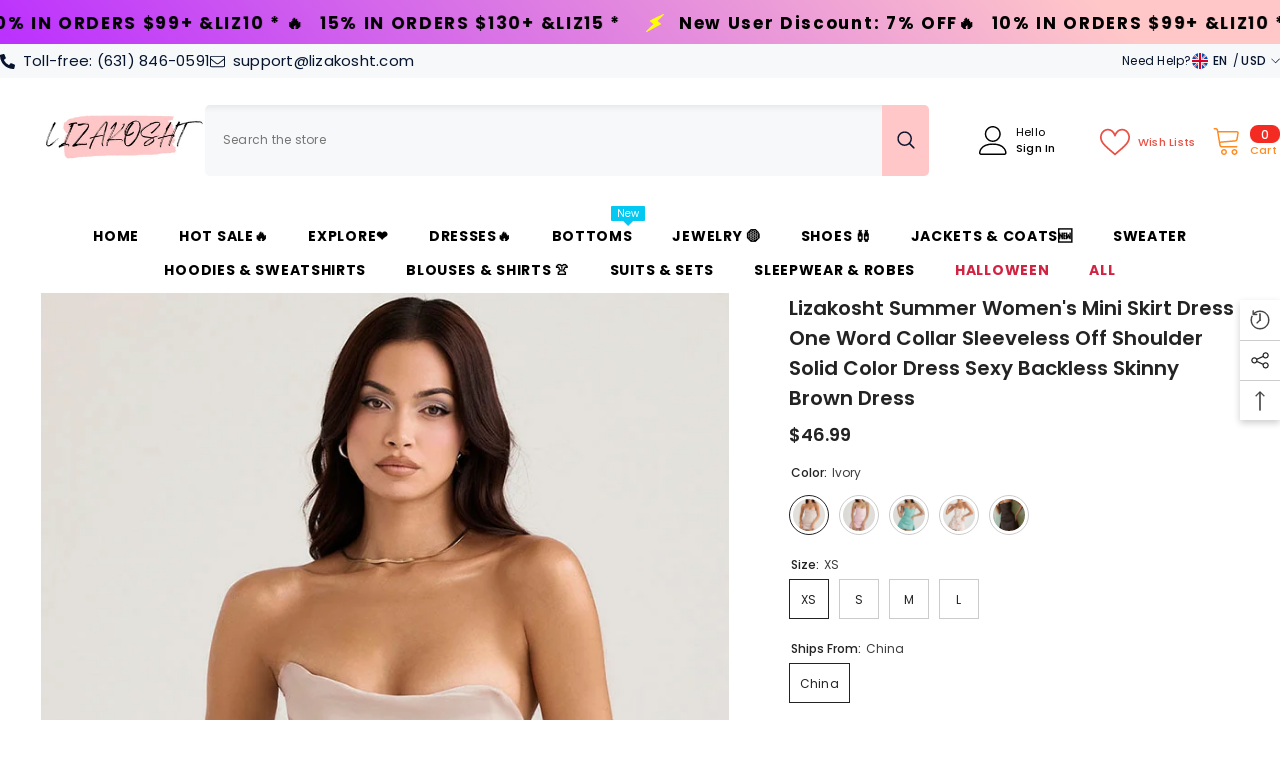

--- FILE ---
content_type: text/html; charset=utf-8
request_url: https://www.lizakosht.com/products/lizakosht-summer-womens-mini-skirt-dress-one-word-collar-sleeveless-off-shoulder-solid-color-dress-sexy-backless-skinny-brown-dress?variant=41881115754702&section_id=template--15746842853582__main
body_size: 21910
content:
<div id="shopify-section-template--15746842853582__main" class="shopify-section"><link href="//www.lizakosht.com/cdn/shop/t/8/assets/component-product.css?v=37595608579944501991697440374" rel="stylesheet" type="text/css" media="all" />
<link href="//www.lizakosht.com/cdn/shop/t/8/assets/component-review.css?v=100129706126506303331697440375" rel="stylesheet" type="text/css" media="all" />
<link href="//www.lizakosht.com/cdn/shop/t/8/assets/component-price.css?v=139205013722916111901697440374" rel="stylesheet" type="text/css" media="all" />
<link href="//www.lizakosht.com/cdn/shop/t/8/assets/component-badge.css?v=20633729062276667811697440371" rel="stylesheet" type="text/css" media="all" />
<link href="//www.lizakosht.com/cdn/shop/t/8/assets/component-rte.css?v=74468535300400368301697440375" rel="stylesheet" type="text/css" media="all" />
<link href="//www.lizakosht.com/cdn/shop/t/8/assets/component-share.css?v=38383599121620234941697440375" rel="stylesheet" type="text/css" media="all" />
<link href="//www.lizakosht.com/cdn/shop/t/8/assets/component-tab.css?v=57604492746316682781697440375" rel="stylesheet" type="text/css" media="all" />
<link href="//www.lizakosht.com/cdn/shop/t/8/assets/component-product-form.css?v=140087122189431595481697440374" rel="stylesheet" type="text/css" media="all" />
<link href="//www.lizakosht.com/cdn/shop/t/8/assets/component-grid.css?v=14116691739327510611697440373" rel="stylesheet" type="text/css" media="all" />




    <style type="text/css">
    #ProductSection-template--15746842853582__main .productView-thumbnail .productView-thumbnail-link:after{
        padding-bottom: 148%;
    }

    #ProductSection-template--15746842853582__main .cursor-wrapper .counter {
        color: #191919;
    }

    #ProductSection-template--15746842853582__main .cursor-wrapper .counter #count-image:before {
        background-color: #191919;
    }

    #ProductSection-template--15746842853582__main .custom-cursor__inner .arrow:before,
    #ProductSection-template--15746842853582__main .custom-cursor__inner .arrow:after {
        background-color: #000000;
    }

    #ProductSection-template--15746842853582__main .tabs-contents .toggleLink,
    #ProductSection-template--15746842853582__main .tabs .tab .tab-title {
        font-size: 18px;
        font-weight: 600;
        text-transform: none;
        padding-top: 15px;
        padding-bottom: 15px;
    }

    

    

    @media (max-width: 550px) {
        #ProductSection-template--15746842853582__main .tabs-contents .toggleLink,
        #ProductSection-template--15746842853582__main .tabs .tab .tab-title {
            font-size: 16px;
        }
    }

    @media (max-width: 767px) {
        #ProductSection-template--15746842853582__main {
            padding-top: 0px;
            padding-bottom: 0px;
        }
    }

    @media (min-width: 1025px) {
        
    }

    @media (min-width: 768px) and (max-width: 1199px) {
        #ProductSection-template--15746842853582__main {
            padding-top: 0px;
            padding-bottom: 0px;
        }
    }

    @media (min-width: 1200px) {
        #ProductSection-template--15746842853582__main {
            padding-top: 0px;
            padding-bottom: 0px;
        }
    }
</style>
<script>
    window.product_inven_array_7166845092046 = {
        
            '41881115754702': '999',
        
            '41881115787470': '999',
        
            '41881115820238': '999',
        
            '41881115853006': '999',
        
            '41881115885774': '999',
        
            '41881115918542': '999',
        
            '41881115951310': '999',
        
            '41881115984078': '999',
        
            '41881116016846': '998',
        
            '41881116049614': '999',
        
            '41881116082382': '999',
        
            '41881116115150': '999',
        
            '41881116147918': '999',
        
            '41881116180686': '999',
        
            '41881116213454': '999',
        
            '41881116246222': '999',
        
            '41881116278990': '999',
        
            '41881116311758': '999',
        
            '41881116344526': '999',
        
            '41881116377294': '999',
        
    };

    window.selling_array_7166845092046 = {
        
            '41881115754702': 'deny',
        
            '41881115787470': 'deny',
        
            '41881115820238': 'deny',
        
            '41881115853006': 'deny',
        
            '41881115885774': 'deny',
        
            '41881115918542': 'deny',
        
            '41881115951310': 'deny',
        
            '41881115984078': 'deny',
        
            '41881116016846': 'deny',
        
            '41881116049614': 'deny',
        
            '41881116082382': 'deny',
        
            '41881116115150': 'deny',
        
            '41881116147918': 'deny',
        
            '41881116180686': 'deny',
        
            '41881116213454': 'deny',
        
            '41881116246222': 'deny',
        
            '41881116278990': 'deny',
        
            '41881116311758': 'deny',
        
            '41881116344526': 'deny',
        
            '41881116377294': 'deny',
        
    };

    window.subtotal = {
        show: true,
        style: 1,
        text: `Add To Cart - [value]`
    };
  
    window.variant_image_group = 'false';
  
</script><link rel="stylesheet" href="//www.lizakosht.com/cdn/shop/t/8/assets/component-fancybox.css?v=162524859697928915511697440373" media="print" onload="this.media='all'">
    <noscript><link href="//www.lizakosht.com/cdn/shop/t/8/assets/component-fancybox.css?v=162524859697928915511697440373" rel="stylesheet" type="text/css" media="all" /></noscript><div class="product-details product-default" data-section-id="template--15746842853582__main" data-section-type="product" id="ProductSection-template--15746842853582__main" data-has-combo="false" data-image-opo>
    
    <div class="container productView-container">
        <div class="productView halo-productView layout-3 positionMainImage--left productView-sticky productView-parallax-mobile" data-product-handle="lizakosht-summer-womens-mini-skirt-dress-one-word-collar-sleeveless-off-shoulder-solid-color-dress-sexy-backless-skinny-brown-dress"><div class="productView-top">
                    <div class="halo-productView-left productView-images clearfix" data-image-gallery><div class="cursor-wrapper handleMouseLeave">
                                <div class="custom-cursor custom-cursor__outer">
                                    <div class="custom-cursor custom-cursor__inner">
                                        <span class="arrow arrow-bar fadeIn"></span>
                                    </div>
                                </div>
                            </div><div class="productView-images-wrapper" data-video-popup>
                            <div class="productView-image-wrapper"><div class="productView-badge badge-left halo-productBadges halo-productBadges--left date-82595527 date1-955" data-new-badge-number="30"></div>
<div class="productView-nav style-1 image-fit-unset" 
                                    data-image-gallery-main
                                    data-arrows-desk="true"
                                    data-arrows-mobi="true"
                                    data-counter-mobi="true"
                                    data-media-count="51"
                                ><div class="productView-image productView-image-square fit-unset" data-index="1">
                                                    <div class="productView-img-container product-single__media" data-media-id="25151082234062"
                                                        
                                                    >
                                                        <div 
                                                            class="media" 
                                                             
                                                             data-fancybox="images" href="//www.lizakosht.com/cdn/shop/products/S323fd76414bb437dbc96677e18cf80d2K_a06f0a8f-def6-4b2f-b168-16b19acc7630.jpg?v=1676965378" 
                                                        >
                                                            <img id="product-featured-image-25151082234062"
                                                                srcset="//www.lizakosht.com/cdn/shop/products/S323fd76414bb437dbc96677e18cf80d2K_a06f0a8f-def6-4b2f-b168-16b19acc7630.jpg?v=1676965378"
                                                                src="//www.lizakosht.com/cdn/shop/products/S323fd76414bb437dbc96677e18cf80d2K_a06f0a8f-def6-4b2f-b168-16b19acc7630.jpg?v=1676965378"
                                                                alt=""
                                                                sizes="auto"
                                                                data-sizes="auto"
                                                                data-main-image
                                                                data-index="1"
                                                                data-cursor-image
                                                                
                                                            /></div>
                                                    </div>
                                                </div><div class="productView-image productView-image-square fit-unset" data-index="2">
                                                    <div class="productView-img-container product-single__media" data-media-id="25151082266830"
                                                        
                                                    >
                                                        <div 
                                                            class="media" 
                                                             
                                                             data-fancybox="images" href="//www.lizakosht.com/cdn/shop/products/Sb73eb9ad06a6409a8694faf05ab482aa7_6e94d899-572d-4e03-8e6f-f4ae08581886.jpg?v=1676965378" 
                                                        >
                                                            <img id="product-featured-image-25151082266830"
                                                                data-srcset="//www.lizakosht.com/cdn/shop/products/Sb73eb9ad06a6409a8694faf05ab482aa7_6e94d899-572d-4e03-8e6f-f4ae08581886.jpg?v=1676965378"
                                                                
                                                                alt=""
                                                                sizes="auto"
                                                                data-sizes="auto"
                                                                data-main-image
                                                                data-index="2"
                                                                data-cursor-image
                                                                class="lazyload" loading="lazy"
                                                            /><span class="data-lazy-loading"></span></div>
                                                    </div>
                                                </div><div class="productView-image productView-image-square fit-unset" data-index="3">
                                                    <div class="productView-img-container product-single__media" data-media-id="25151082299598"
                                                        
                                                    >
                                                        <div 
                                                            class="media" 
                                                             
                                                             data-fancybox="images" href="//www.lizakosht.com/cdn/shop/products/Sc34f1e56d8e143ffadf76e8e3cb465225_ee4871b0-d2e9-4987-9b70-608c0093819d.jpg?v=1676965378" 
                                                        >
                                                            <img id="product-featured-image-25151082299598"
                                                                data-srcset="//www.lizakosht.com/cdn/shop/products/Sc34f1e56d8e143ffadf76e8e3cb465225_ee4871b0-d2e9-4987-9b70-608c0093819d.jpg?v=1676965378"
                                                                
                                                                alt=""
                                                                sizes="auto"
                                                                data-sizes="auto"
                                                                data-main-image
                                                                data-index="3"
                                                                data-cursor-image
                                                                class="lazyload" loading="lazy"
                                                            /><span class="data-lazy-loading"></span></div>
                                                    </div>
                                                </div><div class="productView-image productView-image-square fit-unset" data-index="4">
                                                    <div class="productView-img-container product-single__media" data-media-id="25151082037454"
                                                        
                                                    >
                                                        <div 
                                                            class="media" 
                                                             
                                                             data-fancybox="images" href="//www.lizakosht.com/cdn/shop/products/S66c2818f95894ae1875ff31036c2bf95v_a83bc3d5-79ba-469f-87cb-5dfb2522f9e6.jpg?v=1676965378" 
                                                        >
                                                            <img id="product-featured-image-25151082037454"
                                                                data-srcset="//www.lizakosht.com/cdn/shop/products/S66c2818f95894ae1875ff31036c2bf95v_a83bc3d5-79ba-469f-87cb-5dfb2522f9e6.jpg?v=1676965378"
                                                                
                                                                alt=""
                                                                sizes="auto"
                                                                data-sizes="auto"
                                                                data-main-image
                                                                data-index="4"
                                                                data-cursor-image
                                                                class="lazyload" loading="lazy"
                                                            /><span class="data-lazy-loading"></span></div>
                                                    </div>
                                                </div><div class="productView-image productView-image-square fit-unset" data-index="5">
                                                    <div class="productView-img-container product-single__media" data-media-id="25151082070222"
                                                        
                                                    >
                                                        <div 
                                                            class="media" 
                                                             
                                                             data-fancybox="images" href="//www.lizakosht.com/cdn/shop/products/Sdf5ebef1e8f04461af5cc1bb9638f292N_7483162a-3821-4f94-bc13-5fbc9ce885f6.jpg?v=1676965378" 
                                                        >
                                                            <img id="product-featured-image-25151082070222"
                                                                data-srcset="//www.lizakosht.com/cdn/shop/products/Sdf5ebef1e8f04461af5cc1bb9638f292N_7483162a-3821-4f94-bc13-5fbc9ce885f6.jpg?v=1676965378"
                                                                
                                                                alt=""
                                                                sizes="auto"
                                                                data-sizes="auto"
                                                                data-main-image
                                                                data-index="5"
                                                                data-cursor-image
                                                                class="lazyload" loading="lazy"
                                                            /><span class="data-lazy-loading"></span></div>
                                                    </div>
                                                </div><div class="productView-image productView-image-square fit-unset" data-index="6">
                                                    <div class="productView-img-container product-single__media" data-media-id="25151082102990"
                                                        
                                                    >
                                                        <div 
                                                            class="media" 
                                                             
                                                             data-fancybox="images" href="//www.lizakosht.com/cdn/shop/products/Sc34f1e56d8e143ffadf76e8e3cb465225_63cba42b-5d99-4887-ba1e-cd15ba276277.jpg?v=1676965378" 
                                                        >
                                                            <img id="product-featured-image-25151082102990"
                                                                data-srcset="//www.lizakosht.com/cdn/shop/products/Sc34f1e56d8e143ffadf76e8e3cb465225_63cba42b-5d99-4887-ba1e-cd15ba276277.jpg?v=1676965378"
                                                                
                                                                alt=""
                                                                sizes="auto"
                                                                data-sizes="auto"
                                                                data-main-image
                                                                data-index="6"
                                                                data-cursor-image
                                                                class="lazyload" loading="lazy"
                                                            /><span class="data-lazy-loading"></span></div>
                                                    </div>
                                                </div><div class="productView-image productView-image-square fit-unset" data-index="7">
                                                    <div class="productView-img-container product-single__media" data-media-id="25151082135758"
                                                        
                                                    >
                                                        <div 
                                                            class="media" 
                                                             
                                                             data-fancybox="images" href="//www.lizakosht.com/cdn/shop/products/S486c70622ffc42be9fd23ad6fd8fedcfw_efa6c1c3-516f-46c8-912b-5304087ad87d.jpg?v=1676965378" 
                                                        >
                                                            <img id="product-featured-image-25151082135758"
                                                                data-srcset="//www.lizakosht.com/cdn/shop/products/S486c70622ffc42be9fd23ad6fd8fedcfw_efa6c1c3-516f-46c8-912b-5304087ad87d.jpg?v=1676965378"
                                                                
                                                                alt=""
                                                                sizes="auto"
                                                                data-sizes="auto"
                                                                data-main-image
                                                                data-index="7"
                                                                data-cursor-image
                                                                class="lazyload" loading="lazy"
                                                            /><span class="data-lazy-loading"></span></div>
                                                    </div>
                                                </div><div class="productView-image productView-image-square fit-unset" data-index="8">
                                                    <div class="productView-img-container product-single__media" data-media-id="25151082168526"
                                                        
                                                    >
                                                        <div 
                                                            class="media" 
                                                             
                                                             data-fancybox="images" href="//www.lizakosht.com/cdn/shop/products/S6e59f065bb25492a9bfa0bd8a4e266a6g_7d4072c7-a12a-4c8a-9f93-d17714123025.jpg?v=1676965378" 
                                                        >
                                                            <img id="product-featured-image-25151082168526"
                                                                data-srcset="//www.lizakosht.com/cdn/shop/products/S6e59f065bb25492a9bfa0bd8a4e266a6g_7d4072c7-a12a-4c8a-9f93-d17714123025.jpg?v=1676965378"
                                                                
                                                                alt=""
                                                                sizes="auto"
                                                                data-sizes="auto"
                                                                data-main-image
                                                                data-index="8"
                                                                data-cursor-image
                                                                class="lazyload" loading="lazy"
                                                            /><span class="data-lazy-loading"></span></div>
                                                    </div>
                                                </div><div class="productView-image productView-image-square fit-unset" data-index="9">
                                                    <div class="productView-img-container product-single__media" data-media-id="25151082332366"
                                                        
                                                    >
                                                        <div 
                                                            class="media" 
                                                             
                                                             data-fancybox="images" href="//www.lizakosht.com/cdn/shop/products/Seabdd2a8e491443c85b5e263453a4ef15_06605dd6-5195-4f9b-9c29-d26c02f3562d.png?v=1676965378" 
                                                        >
                                                            <img id="product-featured-image-25151082332366"
                                                                data-srcset="//www.lizakosht.com/cdn/shop/products/Seabdd2a8e491443c85b5e263453a4ef15_06605dd6-5195-4f9b-9c29-d26c02f3562d.png?v=1676965378"
                                                                
                                                                alt=""
                                                                sizes="auto"
                                                                data-sizes="auto"
                                                                data-main-image
                                                                data-index="9"
                                                                data-cursor-image
                                                                class="lazyload" loading="lazy"
                                                            /><span class="data-lazy-loading"></span></div>
                                                    </div>
                                                </div><div class="productView-image productView-image-square fit-unset" data-index="10">
                                                    <div class="productView-img-container product-single__media" data-media-id="25151082365134"
                                                        
                                                    >
                                                        <div 
                                                            class="media" 
                                                             
                                                             data-fancybox="images" href="//www.lizakosht.com/cdn/shop/products/Sc57996265b614d21b5fe23d828f5c2b7U_68cecaae-b4f0-4891-aade-302554461ad0.jpg?v=1676965378" 
                                                        >
                                                            <img id="product-featured-image-25151082365134"
                                                                data-srcset="//www.lizakosht.com/cdn/shop/products/Sc57996265b614d21b5fe23d828f5c2b7U_68cecaae-b4f0-4891-aade-302554461ad0.jpg?v=1676965378"
                                                                
                                                                alt=""
                                                                sizes="auto"
                                                                data-sizes="auto"
                                                                data-main-image
                                                                data-index="10"
                                                                data-cursor-image
                                                                class="lazyload" loading="lazy"
                                                            /><span class="data-lazy-loading"></span></div>
                                                    </div>
                                                </div><div class="productView-image productView-image-square fit-unset" data-index="11">
                                                    <div class="productView-img-container product-single__media" data-media-id="25151082397902"
                                                        
                                                    >
                                                        <div 
                                                            class="media" 
                                                             
                                                             data-fancybox="images" href="//www.lizakosht.com/cdn/shop/products/Sbe90e9aa0df84d5e98a862eb5ce95e13P_997a5af5-1585-41cd-b51f-ee933e33d4c4.jpg?v=1676965378" 
                                                        >
                                                            <img id="product-featured-image-25151082397902"
                                                                data-srcset="//www.lizakosht.com/cdn/shop/products/Sbe90e9aa0df84d5e98a862eb5ce95e13P_997a5af5-1585-41cd-b51f-ee933e33d4c4.jpg?v=1676965378"
                                                                
                                                                alt=""
                                                                sizes="auto"
                                                                data-sizes="auto"
                                                                data-main-image
                                                                data-index="11"
                                                                data-cursor-image
                                                                class="lazyload" loading="lazy"
                                                            /><span class="data-lazy-loading"></span></div>
                                                    </div>
                                                </div><div class="productView-image productView-image-square fit-unset" data-index="12">
                                                    <div class="productView-img-container product-single__media" data-media-id="25151082430670"
                                                        
                                                    >
                                                        <div 
                                                            class="media" 
                                                             
                                                             data-fancybox="images" href="//www.lizakosht.com/cdn/shop/products/S2a78a02a63664c50a81d074fbbab63868_ec440047-e5d3-48ae-a5eb-9a46dcb75200.jpg?v=1676965378" 
                                                        >
                                                            <img id="product-featured-image-25151082430670"
                                                                data-srcset="//www.lizakosht.com/cdn/shop/products/S2a78a02a63664c50a81d074fbbab63868_ec440047-e5d3-48ae-a5eb-9a46dcb75200.jpg?v=1676965378"
                                                                
                                                                alt=""
                                                                sizes="auto"
                                                                data-sizes="auto"
                                                                data-main-image
                                                                data-index="12"
                                                                data-cursor-image
                                                                class="lazyload" loading="lazy"
                                                            /><span class="data-lazy-loading"></span></div>
                                                    </div>
                                                </div><div class="productView-image productView-image-square fit-unset" data-index="13">
                                                    <div class="productView-img-container product-single__media" data-media-id="25151082463438"
                                                        
                                                    >
                                                        <div 
                                                            class="media" 
                                                             
                                                             data-fancybox="images" href="//www.lizakosht.com/cdn/shop/products/S697fe467333a48418d245f5733236a0aq_18c23958-5abf-4c5a-94e2-051ee4cca7aa.jpg?v=1676965378" 
                                                        >
                                                            <img id="product-featured-image-25151082463438"
                                                                data-srcset="//www.lizakosht.com/cdn/shop/products/S697fe467333a48418d245f5733236a0aq_18c23958-5abf-4c5a-94e2-051ee4cca7aa.jpg?v=1676965378"
                                                                
                                                                alt=""
                                                                sizes="auto"
                                                                data-sizes="auto"
                                                                data-main-image
                                                                data-index="13"
                                                                data-cursor-image
                                                                class="lazyload" loading="lazy"
                                                            /><span class="data-lazy-loading"></span></div>
                                                    </div>
                                                </div><div class="productView-image productView-image-square fit-unset" data-index="14">
                                                    <div class="productView-img-container product-single__media" data-media-id="25151082496206"
                                                        
                                                    >
                                                        <div 
                                                            class="media" 
                                                             
                                                             data-fancybox="images" href="//www.lizakosht.com/cdn/shop/products/Sdfb5e1b136e349febbdfb757c62dc6d2I_00f6dd94-a30e-44b8-9312-047e7c442c7c.jpg?v=1676965378" 
                                                        >
                                                            <img id="product-featured-image-25151082496206"
                                                                data-srcset="//www.lizakosht.com/cdn/shop/products/Sdfb5e1b136e349febbdfb757c62dc6d2I_00f6dd94-a30e-44b8-9312-047e7c442c7c.jpg?v=1676965378"
                                                                
                                                                alt=""
                                                                sizes="auto"
                                                                data-sizes="auto"
                                                                data-main-image
                                                                data-index="14"
                                                                data-cursor-image
                                                                class="lazyload" loading="lazy"
                                                            /><span class="data-lazy-loading"></span></div>
                                                    </div>
                                                </div><div class="productView-image productView-image-square fit-unset" data-index="15">
                                                    <div class="productView-img-container product-single__media" data-media-id="25151082528974"
                                                        
                                                    >
                                                        <div 
                                                            class="media" 
                                                             
                                                             data-fancybox="images" href="//www.lizakosht.com/cdn/shop/products/S3e6a4135349b44758b65c12f6c4fd2beq_48cb733f-5aed-4302-9997-cce365eb4780.jpg?v=1676965378" 
                                                        >
                                                            <img id="product-featured-image-25151082528974"
                                                                data-srcset="//www.lizakosht.com/cdn/shop/products/S3e6a4135349b44758b65c12f6c4fd2beq_48cb733f-5aed-4302-9997-cce365eb4780.jpg?v=1676965378"
                                                                
                                                                alt=""
                                                                sizes="auto"
                                                                data-sizes="auto"
                                                                data-main-image
                                                                data-index="15"
                                                                data-cursor-image
                                                                class="lazyload" loading="lazy"
                                                            /><span class="data-lazy-loading"></span></div>
                                                    </div>
                                                </div><div class="productView-image productView-image-square fit-unset" data-index="16">
                                                    <div class="productView-img-container product-single__media" data-media-id="25151082561742"
                                                        
                                                    >
                                                        <div 
                                                            class="media" 
                                                             
                                                             data-fancybox="images" href="//www.lizakosht.com/cdn/shop/products/S4efafb688b514b1a8f1a9055654d20be5_47ceedb8-e549-4afa-87c0-6a3c7e57b21d.jpg?v=1676965378" 
                                                        >
                                                            <img id="product-featured-image-25151082561742"
                                                                data-srcset="//www.lizakosht.com/cdn/shop/products/S4efafb688b514b1a8f1a9055654d20be5_47ceedb8-e549-4afa-87c0-6a3c7e57b21d.jpg?v=1676965378"
                                                                
                                                                alt=""
                                                                sizes="auto"
                                                                data-sizes="auto"
                                                                data-main-image
                                                                data-index="16"
                                                                data-cursor-image
                                                                class="lazyload" loading="lazy"
                                                            /><span class="data-lazy-loading"></span></div>
                                                    </div>
                                                </div><div class="productView-image productView-image-square fit-unset" data-index="17">
                                                    <div class="productView-img-container product-single__media" data-media-id="25151082594510"
                                                        
                                                    >
                                                        <div 
                                                            class="media" 
                                                             
                                                             data-fancybox="images" href="//www.lizakosht.com/cdn/shop/products/S7f4b97a08ef04c31af5d5d82c83c3e5eU_bbde95b2-c5ff-4288-8e40-dea69434a3e8.jpg?v=1676965378" 
                                                        >
                                                            <img id="product-featured-image-25151082594510"
                                                                data-srcset="//www.lizakosht.com/cdn/shop/products/S7f4b97a08ef04c31af5d5d82c83c3e5eU_bbde95b2-c5ff-4288-8e40-dea69434a3e8.jpg?v=1676965378"
                                                                
                                                                alt=""
                                                                sizes="auto"
                                                                data-sizes="auto"
                                                                data-main-image
                                                                data-index="17"
                                                                data-cursor-image
                                                                class="lazyload" loading="lazy"
                                                            /><span class="data-lazy-loading"></span></div>
                                                    </div>
                                                </div><div class="productView-image productView-image-square fit-unset" data-index="18">
                                                    <div class="productView-img-container product-single__media" data-media-id="25151082627278"
                                                        
                                                    >
                                                        <div 
                                                            class="media" 
                                                             
                                                             data-fancybox="images" href="//www.lizakosht.com/cdn/shop/products/S97a4d9de9eaf4d0cb856f2a6970be6e63_78201fa6-c565-4435-b6c2-96d8fddc6b2b.jpg?v=1676965378" 
                                                        >
                                                            <img id="product-featured-image-25151082627278"
                                                                data-srcset="//www.lizakosht.com/cdn/shop/products/S97a4d9de9eaf4d0cb856f2a6970be6e63_78201fa6-c565-4435-b6c2-96d8fddc6b2b.jpg?v=1676965378"
                                                                
                                                                alt=""
                                                                sizes="auto"
                                                                data-sizes="auto"
                                                                data-main-image
                                                                data-index="18"
                                                                data-cursor-image
                                                                class="lazyload" loading="lazy"
                                                            /><span class="data-lazy-loading"></span></div>
                                                    </div>
                                                </div><div class="productView-image productView-image-square fit-unset" data-index="19">
                                                    <div class="productView-img-container product-single__media" data-media-id="25151082660046"
                                                        
                                                    >
                                                        <div 
                                                            class="media" 
                                                             
                                                             data-fancybox="images" href="//www.lizakosht.com/cdn/shop/products/Sde51721b20d44706be7ed3cf6db9fb5ap_103113ab-c210-4324-8e21-cadce56dcb26.jpg?v=1676965378" 
                                                        >
                                                            <img id="product-featured-image-25151082660046"
                                                                data-srcset="//www.lizakosht.com/cdn/shop/products/Sde51721b20d44706be7ed3cf6db9fb5ap_103113ab-c210-4324-8e21-cadce56dcb26.jpg?v=1676965378"
                                                                
                                                                alt=""
                                                                sizes="auto"
                                                                data-sizes="auto"
                                                                data-main-image
                                                                data-index="19"
                                                                data-cursor-image
                                                                class="lazyload" loading="lazy"
                                                            /><span class="data-lazy-loading"></span></div>
                                                    </div>
                                                </div><div class="productView-image productView-image-square fit-unset" data-index="20">
                                                    <div class="productView-img-container product-single__media" data-media-id="25151082692814"
                                                        
                                                    >
                                                        <div 
                                                            class="media" 
                                                             
                                                             data-fancybox="images" href="//www.lizakosht.com/cdn/shop/products/S85aad8002dfe4834a71aa72a69157742K_8089c801-0b7f-4988-b08d-4cd9fedfd064.jpg?v=1676965378" 
                                                        >
                                                            <img id="product-featured-image-25151082692814"
                                                                data-srcset="//www.lizakosht.com/cdn/shop/products/S85aad8002dfe4834a71aa72a69157742K_8089c801-0b7f-4988-b08d-4cd9fedfd064.jpg?v=1676965378"
                                                                
                                                                alt=""
                                                                sizes="auto"
                                                                data-sizes="auto"
                                                                data-main-image
                                                                data-index="20"
                                                                data-cursor-image
                                                                class="lazyload" loading="lazy"
                                                            /><span class="data-lazy-loading"></span></div>
                                                    </div>
                                                </div><div class="productView-image productView-image-square fit-unset" data-index="21">
                                                    <div class="productView-img-container product-single__media" data-media-id="25151082725582"
                                                        
                                                    >
                                                        <div 
                                                            class="media" 
                                                             
                                                             data-fancybox="images" href="//www.lizakosht.com/cdn/shop/products/S8bb63fb1d5484b3788ce00a7d81dd323d_80e88afd-5b07-43f9-89d9-149cca36bf2b.jpg?v=1676965378" 
                                                        >
                                                            <img id="product-featured-image-25151082725582"
                                                                data-srcset="//www.lizakosht.com/cdn/shop/products/S8bb63fb1d5484b3788ce00a7d81dd323d_80e88afd-5b07-43f9-89d9-149cca36bf2b.jpg?v=1676965378"
                                                                
                                                                alt=""
                                                                sizes="auto"
                                                                data-sizes="auto"
                                                                data-main-image
                                                                data-index="21"
                                                                data-cursor-image
                                                                class="lazyload" loading="lazy"
                                                            /><span class="data-lazy-loading"></span></div>
                                                    </div>
                                                </div><div class="productView-image productView-image-square fit-unset" data-index="22">
                                                    <div class="productView-img-container product-single__media" data-media-id="25151082758350"
                                                        
                                                    >
                                                        <div 
                                                            class="media" 
                                                             
                                                             data-fancybox="images" href="//www.lizakosht.com/cdn/shop/products/S0879de5912b4494584329c53b3d7d109K_f58e0760-167a-45ac-bd88-15085aa83fd5.jpg?v=1676965378" 
                                                        >
                                                            <img id="product-featured-image-25151082758350"
                                                                data-srcset="//www.lizakosht.com/cdn/shop/products/S0879de5912b4494584329c53b3d7d109K_f58e0760-167a-45ac-bd88-15085aa83fd5.jpg?v=1676965378"
                                                                
                                                                alt=""
                                                                sizes="auto"
                                                                data-sizes="auto"
                                                                data-main-image
                                                                data-index="22"
                                                                data-cursor-image
                                                                class="lazyload" loading="lazy"
                                                            /><span class="data-lazy-loading"></span></div>
                                                    </div>
                                                </div><div class="productView-image productView-image-square fit-unset" data-index="23">
                                                    <div class="productView-img-container product-single__media" data-media-id="25151082791118"
                                                        
                                                    >
                                                        <div 
                                                            class="media" 
                                                             
                                                             data-fancybox="images" href="//www.lizakosht.com/cdn/shop/products/Sf4627a42ce664eebaa6bc38d7fcf952am_689b0643-bc42-4c9e-85c4-d2292c725bdf.jpg?v=1676965378" 
                                                        >
                                                            <img id="product-featured-image-25151082791118"
                                                                data-srcset="//www.lizakosht.com/cdn/shop/products/Sf4627a42ce664eebaa6bc38d7fcf952am_689b0643-bc42-4c9e-85c4-d2292c725bdf.jpg?v=1676965378"
                                                                
                                                                alt=""
                                                                sizes="auto"
                                                                data-sizes="auto"
                                                                data-main-image
                                                                data-index="23"
                                                                data-cursor-image
                                                                class="lazyload" loading="lazy"
                                                            /><span class="data-lazy-loading"></span></div>
                                                    </div>
                                                </div><div class="productView-image productView-image-square fit-unset" data-index="24">
                                                    <div class="productView-img-container product-single__media" data-media-id="25151082823886"
                                                        
                                                    >
                                                        <div 
                                                            class="media" 
                                                             
                                                             data-fancybox="images" href="//www.lizakosht.com/cdn/shop/products/S9bda68c864614220b599e35b9e28ed61D_6d76bf59-f94c-4a29-9782-190d19381fce.jpg?v=1676965378" 
                                                        >
                                                            <img id="product-featured-image-25151082823886"
                                                                data-srcset="//www.lizakosht.com/cdn/shop/products/S9bda68c864614220b599e35b9e28ed61D_6d76bf59-f94c-4a29-9782-190d19381fce.jpg?v=1676965378"
                                                                
                                                                alt=""
                                                                sizes="auto"
                                                                data-sizes="auto"
                                                                data-main-image
                                                                data-index="24"
                                                                data-cursor-image
                                                                class="lazyload" loading="lazy"
                                                            /><span class="data-lazy-loading"></span></div>
                                                    </div>
                                                </div><div class="productView-image productView-image-square fit-unset" data-index="25">
                                                    <div class="productView-img-container product-single__media" data-media-id="25151082856654"
                                                        
                                                    >
                                                        <div 
                                                            class="media" 
                                                             
                                                             data-fancybox="images" href="//www.lizakosht.com/cdn/shop/products/S02388a3eca584c14b572a8e731cdf6a9l_191b06fe-37ad-4561-8e0a-b71044bca694.jpg?v=1676965378" 
                                                        >
                                                            <img id="product-featured-image-25151082856654"
                                                                data-srcset="//www.lizakosht.com/cdn/shop/products/S02388a3eca584c14b572a8e731cdf6a9l_191b06fe-37ad-4561-8e0a-b71044bca694.jpg?v=1676965378"
                                                                
                                                                alt=""
                                                                sizes="auto"
                                                                data-sizes="auto"
                                                                data-main-image
                                                                data-index="25"
                                                                data-cursor-image
                                                                class="lazyload" loading="lazy"
                                                            /><span class="data-lazy-loading"></span></div>
                                                    </div>
                                                </div><div class="productView-image productView-image-square fit-unset" data-index="26">
                                                    <div class="productView-img-container product-single__media" data-media-id="25151082889422"
                                                        
                                                    >
                                                        <div 
                                                            class="media" 
                                                             
                                                             data-fancybox="images" href="//www.lizakosht.com/cdn/shop/products/Sca8001f714124a59b9a1bea934eee4cdV_c912f59f-bac2-4b1e-9c52-b5d71bd54a14.jpg?v=1676965378" 
                                                        >
                                                            <img id="product-featured-image-25151082889422"
                                                                data-srcset="//www.lizakosht.com/cdn/shop/products/Sca8001f714124a59b9a1bea934eee4cdV_c912f59f-bac2-4b1e-9c52-b5d71bd54a14.jpg?v=1676965378"
                                                                
                                                                alt=""
                                                                sizes="auto"
                                                                data-sizes="auto"
                                                                data-main-image
                                                                data-index="26"
                                                                data-cursor-image
                                                                class="lazyload" loading="lazy"
                                                            /><span class="data-lazy-loading"></span></div>
                                                    </div>
                                                </div><div class="productView-image productView-image-square fit-unset" data-index="27">
                                                    <div class="productView-img-container product-single__media" data-media-id="25151082922190"
                                                        
                                                    >
                                                        <div 
                                                            class="media" 
                                                             
                                                             data-fancybox="images" href="//www.lizakosht.com/cdn/shop/products/S806bd7f474794e3f9f8b1534e7403388t_27d34869-47f0-4d82-9c17-fbe0eb7f1615.jpg?v=1676965378" 
                                                        >
                                                            <img id="product-featured-image-25151082922190"
                                                                data-srcset="//www.lizakosht.com/cdn/shop/products/S806bd7f474794e3f9f8b1534e7403388t_27d34869-47f0-4d82-9c17-fbe0eb7f1615.jpg?v=1676965378"
                                                                
                                                                alt=""
                                                                sizes="auto"
                                                                data-sizes="auto"
                                                                data-main-image
                                                                data-index="27"
                                                                data-cursor-image
                                                                class="lazyload" loading="lazy"
                                                            /><span class="data-lazy-loading"></span></div>
                                                    </div>
                                                </div><div class="productView-image productView-image-square fit-unset" data-index="28">
                                                    <div class="productView-img-container product-single__media" data-media-id="25151082954958"
                                                        
                                                    >
                                                        <div 
                                                            class="media" 
                                                             
                                                             data-fancybox="images" href="//www.lizakosht.com/cdn/shop/products/S7699611e3c3b4671802c8624e47e267bt_ed977b62-6eb3-4a4d-ba49-492febcd1e54.jpg?v=1676965378" 
                                                        >
                                                            <img id="product-featured-image-25151082954958"
                                                                data-srcset="//www.lizakosht.com/cdn/shop/products/S7699611e3c3b4671802c8624e47e267bt_ed977b62-6eb3-4a4d-ba49-492febcd1e54.jpg?v=1676965378"
                                                                
                                                                alt=""
                                                                sizes="auto"
                                                                data-sizes="auto"
                                                                data-main-image
                                                                data-index="28"
                                                                data-cursor-image
                                                                class="lazyload" loading="lazy"
                                                            /><span class="data-lazy-loading"></span></div>
                                                    </div>
                                                </div><div class="productView-image productView-image-square fit-unset" data-index="29">
                                                    <div class="productView-img-container product-single__media" data-media-id="25151082987726"
                                                        
                                                    >
                                                        <div 
                                                            class="media" 
                                                             
                                                             data-fancybox="images" href="//www.lizakosht.com/cdn/shop/products/S937e3bf36c054671bd9019594e3a3e51e_3c6142f4-dc52-4089-be38-911607dbc447.jpg?v=1676965378" 
                                                        >
                                                            <img id="product-featured-image-25151082987726"
                                                                data-srcset="//www.lizakosht.com/cdn/shop/products/S937e3bf36c054671bd9019594e3a3e51e_3c6142f4-dc52-4089-be38-911607dbc447.jpg?v=1676965378"
                                                                
                                                                alt=""
                                                                sizes="auto"
                                                                data-sizes="auto"
                                                                data-main-image
                                                                data-index="29"
                                                                data-cursor-image
                                                                class="lazyload" loading="lazy"
                                                            /><span class="data-lazy-loading"></span></div>
                                                    </div>
                                                </div><div class="productView-image productView-image-square fit-unset" data-index="30">
                                                    <div class="productView-img-container product-single__media" data-media-id="25151083020494"
                                                        
                                                    >
                                                        <div 
                                                            class="media" 
                                                             
                                                             data-fancybox="images" href="//www.lizakosht.com/cdn/shop/products/S0cb57babf751491788c26eff3a9755baJ_e09dc6c0-8aba-4691-927b-b4602267aafc.jpg?v=1676965378" 
                                                        >
                                                            <img id="product-featured-image-25151083020494"
                                                                data-srcset="//www.lizakosht.com/cdn/shop/products/S0cb57babf751491788c26eff3a9755baJ_e09dc6c0-8aba-4691-927b-b4602267aafc.jpg?v=1676965378"
                                                                
                                                                alt=""
                                                                sizes="auto"
                                                                data-sizes="auto"
                                                                data-main-image
                                                                data-index="30"
                                                                data-cursor-image
                                                                class="lazyload" loading="lazy"
                                                            /><span class="data-lazy-loading"></span></div>
                                                    </div>
                                                </div><div class="productView-image productView-image-square fit-unset" data-index="31">
                                                    <div class="productView-img-container product-single__media" data-media-id="25151083053262"
                                                        
                                                    >
                                                        <div 
                                                            class="media" 
                                                             
                                                             data-fancybox="images" href="//www.lizakosht.com/cdn/shop/products/S7a8ccfc04ef14c3092a461cb7ba855a0B_fd288d60-c8ec-4865-96c7-55c8bd971aff.jpg?v=1676965378" 
                                                        >
                                                            <img id="product-featured-image-25151083053262"
                                                                data-srcset="//www.lizakosht.com/cdn/shop/products/S7a8ccfc04ef14c3092a461cb7ba855a0B_fd288d60-c8ec-4865-96c7-55c8bd971aff.jpg?v=1676965378"
                                                                
                                                                alt=""
                                                                sizes="auto"
                                                                data-sizes="auto"
                                                                data-main-image
                                                                data-index="31"
                                                                data-cursor-image
                                                                class="lazyload" loading="lazy"
                                                            /><span class="data-lazy-loading"></span></div>
                                                    </div>
                                                </div><div class="productView-image productView-image-square fit-unset" data-index="32">
                                                    <div class="productView-img-container product-single__media" data-media-id="25151083086030"
                                                        
                                                    >
                                                        <div 
                                                            class="media" 
                                                             
                                                             data-fancybox="images" href="//www.lizakosht.com/cdn/shop/products/S27ab177660aa4927b9efd641c7b034961_c08c857d-240b-4e35-b3fc-70344ef23744.jpg?v=1676965378" 
                                                        >
                                                            <img id="product-featured-image-25151083086030"
                                                                data-srcset="//www.lizakosht.com/cdn/shop/products/S27ab177660aa4927b9efd641c7b034961_c08c857d-240b-4e35-b3fc-70344ef23744.jpg?v=1676965378"
                                                                
                                                                alt=""
                                                                sizes="auto"
                                                                data-sizes="auto"
                                                                data-main-image
                                                                data-index="32"
                                                                data-cursor-image
                                                                class="lazyload" loading="lazy"
                                                            /><span class="data-lazy-loading"></span></div>
                                                    </div>
                                                </div><div class="productView-image productView-image-square fit-unset" data-index="33">
                                                    <div class="productView-img-container product-single__media" data-media-id="25151083118798"
                                                        
                                                    >
                                                        <div 
                                                            class="media" 
                                                             
                                                             data-fancybox="images" href="//www.lizakosht.com/cdn/shop/products/S98de7520c9784125ae628f5ca5125542v_1dcf22a5-d9ba-42ab-ab67-314ceb0c3a0c.jpg?v=1676965378" 
                                                        >
                                                            <img id="product-featured-image-25151083118798"
                                                                data-srcset="//www.lizakosht.com/cdn/shop/products/S98de7520c9784125ae628f5ca5125542v_1dcf22a5-d9ba-42ab-ab67-314ceb0c3a0c.jpg?v=1676965378"
                                                                
                                                                alt=""
                                                                sizes="auto"
                                                                data-sizes="auto"
                                                                data-main-image
                                                                data-index="33"
                                                                data-cursor-image
                                                                class="lazyload" loading="lazy"
                                                            /><span class="data-lazy-loading"></span></div>
                                                    </div>
                                                </div><div class="productView-image productView-image-square fit-unset" data-index="34">
                                                    <div class="productView-img-container product-single__media" data-media-id="25151083151566"
                                                        
                                                    >
                                                        <div 
                                                            class="media" 
                                                             
                                                             data-fancybox="images" href="//www.lizakosht.com/cdn/shop/products/Se9d11f1c6fc7456f92a0c42469a565052_25833e97-0c3e-4728-9911-f5faa3119cfd.jpg?v=1676965378" 
                                                        >
                                                            <img id="product-featured-image-25151083151566"
                                                                data-srcset="//www.lizakosht.com/cdn/shop/products/Se9d11f1c6fc7456f92a0c42469a565052_25833e97-0c3e-4728-9911-f5faa3119cfd.jpg?v=1676965378"
                                                                
                                                                alt=""
                                                                sizes="auto"
                                                                data-sizes="auto"
                                                                data-main-image
                                                                data-index="34"
                                                                data-cursor-image
                                                                class="lazyload" loading="lazy"
                                                            /><span class="data-lazy-loading"></span></div>
                                                    </div>
                                                </div><div class="productView-image productView-image-square fit-unset" data-index="35">
                                                    <div class="productView-img-container product-single__media" data-media-id="25151083184334"
                                                        
                                                    >
                                                        <div 
                                                            class="media" 
                                                             
                                                             data-fancybox="images" href="//www.lizakosht.com/cdn/shop/products/S8a7d283f73a04823b3561627744d50f7p_a6554019-8de1-4523-b02d-c530a2b67d00.jpg?v=1676965378" 
                                                        >
                                                            <img id="product-featured-image-25151083184334"
                                                                data-srcset="//www.lizakosht.com/cdn/shop/products/S8a7d283f73a04823b3561627744d50f7p_a6554019-8de1-4523-b02d-c530a2b67d00.jpg?v=1676965378"
                                                                
                                                                alt=""
                                                                sizes="auto"
                                                                data-sizes="auto"
                                                                data-main-image
                                                                data-index="35"
                                                                data-cursor-image
                                                                class="lazyload" loading="lazy"
                                                            /><span class="data-lazy-loading"></span></div>
                                                    </div>
                                                </div><div class="productView-image productView-image-square fit-unset" data-index="36">
                                                    <div class="productView-img-container product-single__media" data-media-id="25151083217102"
                                                        
                                                    >
                                                        <div 
                                                            class="media" 
                                                             
                                                             data-fancybox="images" href="//www.lizakosht.com/cdn/shop/products/Sd973e63386d24651be6e5bbafd70c3d2h_6ae12c0a-25cb-4c86-aba1-3bd82f9cbb1f.jpg?v=1676965378" 
                                                        >
                                                            <img id="product-featured-image-25151083217102"
                                                                data-srcset="//www.lizakosht.com/cdn/shop/products/Sd973e63386d24651be6e5bbafd70c3d2h_6ae12c0a-25cb-4c86-aba1-3bd82f9cbb1f.jpg?v=1676965378"
                                                                
                                                                alt=""
                                                                sizes="auto"
                                                                data-sizes="auto"
                                                                data-main-image
                                                                data-index="36"
                                                                data-cursor-image
                                                                class="lazyload" loading="lazy"
                                                            /><span class="data-lazy-loading"></span></div>
                                                    </div>
                                                </div><div class="productView-image productView-image-square fit-unset" data-index="37">
                                                    <div class="productView-img-container product-single__media" data-media-id="25151083249870"
                                                        
                                                    >
                                                        <div 
                                                            class="media" 
                                                             
                                                             data-fancybox="images" href="//www.lizakosht.com/cdn/shop/products/Sbdbb5ee8a84d48b998fabeac3ed9f6a7E_0ac6bbd1-95a1-4ac2-a568-1d1e5e1c5416.jpg?v=1676965378" 
                                                        >
                                                            <img id="product-featured-image-25151083249870"
                                                                data-srcset="//www.lizakosht.com/cdn/shop/products/Sbdbb5ee8a84d48b998fabeac3ed9f6a7E_0ac6bbd1-95a1-4ac2-a568-1d1e5e1c5416.jpg?v=1676965378"
                                                                
                                                                alt=""
                                                                sizes="auto"
                                                                data-sizes="auto"
                                                                data-main-image
                                                                data-index="37"
                                                                data-cursor-image
                                                                class="lazyload" loading="lazy"
                                                            /><span class="data-lazy-loading"></span></div>
                                                    </div>
                                                </div><div class="productView-image productView-image-square fit-unset" data-index="38">
                                                    <div class="productView-img-container product-single__media" data-media-id="25151083282638"
                                                        
                                                    >
                                                        <div 
                                                            class="media" 
                                                             
                                                             data-fancybox="images" href="//www.lizakosht.com/cdn/shop/products/S1ec440bde76b497fab5dd536fdc529bcA_27321ecd-09e3-4e23-a795-b870d3955fc8.jpg?v=1676965378" 
                                                        >
                                                            <img id="product-featured-image-25151083282638"
                                                                data-srcset="//www.lizakosht.com/cdn/shop/products/S1ec440bde76b497fab5dd536fdc529bcA_27321ecd-09e3-4e23-a795-b870d3955fc8.jpg?v=1676965378"
                                                                
                                                                alt=""
                                                                sizes="auto"
                                                                data-sizes="auto"
                                                                data-main-image
                                                                data-index="38"
                                                                data-cursor-image
                                                                class="lazyload" loading="lazy"
                                                            /><span class="data-lazy-loading"></span></div>
                                                    </div>
                                                </div><div class="productView-image productView-image-square fit-unset" data-index="39">
                                                    <div class="productView-img-container product-single__media" data-media-id="25151083315406"
                                                        
                                                    >
                                                        <div 
                                                            class="media" 
                                                             
                                                             data-fancybox="images" href="//www.lizakosht.com/cdn/shop/products/S3c9f540f8b6d4590b309e6a1c12519905_ec6634d1-8ba6-47b3-bb35-160a9ddb3de6.jpg?v=1676965378" 
                                                        >
                                                            <img id="product-featured-image-25151083315406"
                                                                data-srcset="//www.lizakosht.com/cdn/shop/products/S3c9f540f8b6d4590b309e6a1c12519905_ec6634d1-8ba6-47b3-bb35-160a9ddb3de6.jpg?v=1676965378"
                                                                
                                                                alt=""
                                                                sizes="auto"
                                                                data-sizes="auto"
                                                                data-main-image
                                                                data-index="39"
                                                                data-cursor-image
                                                                class="lazyload" loading="lazy"
                                                            /><span class="data-lazy-loading"></span></div>
                                                    </div>
                                                </div><div class="productView-image productView-image-square fit-unset" data-index="40">
                                                    <div class="productView-img-container product-single__media" data-media-id="25151083348174"
                                                        
                                                    >
                                                        <div 
                                                            class="media" 
                                                             
                                                             data-fancybox="images" href="//www.lizakosht.com/cdn/shop/products/S818e8a84298249568e28c27c8d3e4cd4m_ea006269-2b53-4c81-a48b-b481529cf5f8.jpg?v=1676965378" 
                                                        >
                                                            <img id="product-featured-image-25151083348174"
                                                                data-srcset="//www.lizakosht.com/cdn/shop/products/S818e8a84298249568e28c27c8d3e4cd4m_ea006269-2b53-4c81-a48b-b481529cf5f8.jpg?v=1676965378"
                                                                
                                                                alt=""
                                                                sizes="auto"
                                                                data-sizes="auto"
                                                                data-main-image
                                                                data-index="40"
                                                                data-cursor-image
                                                                class="lazyload" loading="lazy"
                                                            /><span class="data-lazy-loading"></span></div>
                                                    </div>
                                                </div><div class="productView-image productView-image-square fit-unset" data-index="41">
                                                    <div class="productView-img-container product-single__media" data-media-id="25151083380942"
                                                        
                                                    >
                                                        <div 
                                                            class="media" 
                                                             
                                                             data-fancybox="images" href="//www.lizakosht.com/cdn/shop/products/S28aaa1a3ecdc42b8960aff5b145abfceW_37d00015-3368-4c70-9960-936ee17d58ab.jpg?v=1676965379" 
                                                        >
                                                            <img id="product-featured-image-25151083380942"
                                                                data-srcset="//www.lizakosht.com/cdn/shop/products/S28aaa1a3ecdc42b8960aff5b145abfceW_37d00015-3368-4c70-9960-936ee17d58ab.jpg?v=1676965379"
                                                                
                                                                alt=""
                                                                sizes="auto"
                                                                data-sizes="auto"
                                                                data-main-image
                                                                data-index="41"
                                                                data-cursor-image
                                                                class="lazyload" loading="lazy"
                                                            /><span class="data-lazy-loading"></span></div>
                                                    </div>
                                                </div><div class="productView-image productView-image-square fit-unset" data-index="42">
                                                    <div class="productView-img-container product-single__media" data-media-id="25151083413710"
                                                        
                                                    >
                                                        <div 
                                                            class="media" 
                                                             
                                                             data-fancybox="images" href="//www.lizakosht.com/cdn/shop/products/S2053df80ca2240499a683da1a8ccf8018_29dd181b-864f-4a8c-a697-c61c037545aa.jpg?v=1676965379" 
                                                        >
                                                            <img id="product-featured-image-25151083413710"
                                                                data-srcset="//www.lizakosht.com/cdn/shop/products/S2053df80ca2240499a683da1a8ccf8018_29dd181b-864f-4a8c-a697-c61c037545aa.jpg?v=1676965379"
                                                                
                                                                alt=""
                                                                sizes="auto"
                                                                data-sizes="auto"
                                                                data-main-image
                                                                data-index="42"
                                                                data-cursor-image
                                                                class="lazyload" loading="lazy"
                                                            /><span class="data-lazy-loading"></span></div>
                                                    </div>
                                                </div><div class="productView-image productView-image-square fit-unset" data-index="43">
                                                    <div class="productView-img-container product-single__media" data-media-id="25151083446478"
                                                        
                                                    >
                                                        <div 
                                                            class="media" 
                                                             
                                                             data-fancybox="images" href="//www.lizakosht.com/cdn/shop/products/Sac8fc15f892e4333b718b4853fcfde98y_3a1a788f-ac48-4789-8fec-6a8b5ff10846.jpg?v=1676965379" 
                                                        >
                                                            <img id="product-featured-image-25151083446478"
                                                                data-srcset="//www.lizakosht.com/cdn/shop/products/Sac8fc15f892e4333b718b4853fcfde98y_3a1a788f-ac48-4789-8fec-6a8b5ff10846.jpg?v=1676965379"
                                                                
                                                                alt=""
                                                                sizes="auto"
                                                                data-sizes="auto"
                                                                data-main-image
                                                                data-index="43"
                                                                data-cursor-image
                                                                class="lazyload" loading="lazy"
                                                            /><span class="data-lazy-loading"></span></div>
                                                    </div>
                                                </div><div class="productView-image productView-image-square fit-unset" data-index="44">
                                                    <div class="productView-img-container product-single__media" data-media-id="25151083479246"
                                                        
                                                    >
                                                        <div 
                                                            class="media" 
                                                             
                                                             data-fancybox="images" href="//www.lizakosht.com/cdn/shop/products/S7bcfb8923e5e45d68e006ff44eb22079n_3637d3e1-01fd-4b16-8e18-28ef8f34adfb.jpg?v=1676965379" 
                                                        >
                                                            <img id="product-featured-image-25151083479246"
                                                                data-srcset="//www.lizakosht.com/cdn/shop/products/S7bcfb8923e5e45d68e006ff44eb22079n_3637d3e1-01fd-4b16-8e18-28ef8f34adfb.jpg?v=1676965379"
                                                                
                                                                alt=""
                                                                sizes="auto"
                                                                data-sizes="auto"
                                                                data-main-image
                                                                data-index="44"
                                                                data-cursor-image
                                                                class="lazyload" loading="lazy"
                                                            /><span class="data-lazy-loading"></span></div>
                                                    </div>
                                                </div><div class="productView-image productView-image-square fit-unset" data-index="45">
                                                    <div class="productView-img-container product-single__media" data-media-id="25151083512014"
                                                        
                                                    >
                                                        <div 
                                                            class="media" 
                                                             
                                                             data-fancybox="images" href="//www.lizakosht.com/cdn/shop/products/S6a567a6957934065913480275b3a3f8eT.jpg?v=1676965379" 
                                                        >
                                                            <img id="product-featured-image-25151083512014"
                                                                data-srcset="//www.lizakosht.com/cdn/shop/products/S6a567a6957934065913480275b3a3f8eT.jpg?v=1676965379"
                                                                
                                                                alt=""
                                                                sizes="auto"
                                                                data-sizes="auto"
                                                                data-main-image
                                                                data-index="45"
                                                                data-cursor-image
                                                                class="lazyload" loading="lazy"
                                                            /><span class="data-lazy-loading"></span></div>
                                                    </div>
                                                </div><div class="productView-image productView-image-square fit-unset" data-index="46">
                                                    <div class="productView-img-container product-single__media" data-media-id="25151083544782"
                                                        
                                                    >
                                                        <div 
                                                            class="media" 
                                                             
                                                             data-fancybox="images" href="//www.lizakosht.com/cdn/shop/products/Sfea8e3af77244fbb8492d2fcc4a02caeg.jpg?v=1676965379" 
                                                        >
                                                            <img id="product-featured-image-25151083544782"
                                                                data-srcset="//www.lizakosht.com/cdn/shop/products/Sfea8e3af77244fbb8492d2fcc4a02caeg.jpg?v=1676965379"
                                                                
                                                                alt=""
                                                                sizes="auto"
                                                                data-sizes="auto"
                                                                data-main-image
                                                                data-index="46"
                                                                data-cursor-image
                                                                class="lazyload" loading="lazy"
                                                            /><span class="data-lazy-loading"></span></div>
                                                    </div>
                                                </div><div class="productView-image productView-image-square fit-unset" data-index="47">
                                                    <div class="productView-img-container product-single__media" data-media-id="25151083577550"
                                                        
                                                    >
                                                        <div 
                                                            class="media" 
                                                             
                                                             data-fancybox="images" href="//www.lizakosht.com/cdn/shop/products/S9470d02cddac482e97cdfbab42f7b3eei.jpg?v=1676965379" 
                                                        >
                                                            <img id="product-featured-image-25151083577550"
                                                                data-srcset="//www.lizakosht.com/cdn/shop/products/S9470d02cddac482e97cdfbab42f7b3eei.jpg?v=1676965379"
                                                                
                                                                alt=""
                                                                sizes="auto"
                                                                data-sizes="auto"
                                                                data-main-image
                                                                data-index="47"
                                                                data-cursor-image
                                                                class="lazyload" loading="lazy"
                                                            /><span class="data-lazy-loading"></span></div>
                                                    </div>
                                                </div><div class="productView-image productView-image-square fit-unset" data-index="48">
                                                    <div class="productView-img-container product-single__media" data-media-id="25151083610318"
                                                        
                                                    >
                                                        <div 
                                                            class="media" 
                                                             
                                                             data-fancybox="images" href="//www.lizakosht.com/cdn/shop/products/S7ab7979516ef4de69068b1d1cac90b4ed.jpg?v=1676965379" 
                                                        >
                                                            <img id="product-featured-image-25151083610318"
                                                                data-srcset="//www.lizakosht.com/cdn/shop/products/S7ab7979516ef4de69068b1d1cac90b4ed.jpg?v=1676965379"
                                                                
                                                                alt=""
                                                                sizes="auto"
                                                                data-sizes="auto"
                                                                data-main-image
                                                                data-index="48"
                                                                data-cursor-image
                                                                class="lazyload" loading="lazy"
                                                            /><span class="data-lazy-loading"></span></div>
                                                    </div>
                                                </div><div class="productView-image productView-image-square fit-unset" data-index="49">
                                                    <div class="productView-img-container product-single__media" data-media-id="25151083643086"
                                                        
                                                    >
                                                        <div 
                                                            class="media" 
                                                             
                                                             data-fancybox="images" href="//www.lizakosht.com/cdn/shop/products/S8f238b413f4c4f29a4724db5bf8ec345x.jpg?v=1676965379" 
                                                        >
                                                            <img id="product-featured-image-25151083643086"
                                                                data-srcset="//www.lizakosht.com/cdn/shop/products/S8f238b413f4c4f29a4724db5bf8ec345x.jpg?v=1676965379"
                                                                
                                                                alt=""
                                                                sizes="auto"
                                                                data-sizes="auto"
                                                                data-main-image
                                                                data-index="49"
                                                                data-cursor-image
                                                                class="lazyload" loading="lazy"
                                                            /><span class="data-lazy-loading"></span></div>
                                                    </div>
                                                </div><div class="productView-image productView-image-square fit-unset" data-index="50">
                                                    <div class="productView-img-container product-single__media" data-media-id="25151083675854"
                                                        
                                                    >
                                                        <div 
                                                            class="media" 
                                                             
                                                             data-fancybox="images" href="//www.lizakosht.com/cdn/shop/products/Sc765406973614a6c840b82c75559b5a5V.jpg?v=1676965379" 
                                                        >
                                                            <img id="product-featured-image-25151083675854"
                                                                data-srcset="//www.lizakosht.com/cdn/shop/products/Sc765406973614a6c840b82c75559b5a5V.jpg?v=1676965379"
                                                                
                                                                alt=""
                                                                sizes="auto"
                                                                data-sizes="auto"
                                                                data-main-image
                                                                data-index="50"
                                                                data-cursor-image
                                                                class="lazyload" loading="lazy"
                                                            /><span class="data-lazy-loading"></span></div>
                                                    </div>
                                                </div><div class="productView-image productView-image-square fit-unset" data-index="51">
                                                    <div class="productView-img-container product-single__media" data-media-id="25151083708622"
                                                        
                                                    >
                                                        <div 
                                                            class="media" 
                                                             
                                                             data-fancybox="images" href="//www.lizakosht.com/cdn/shop/products/S68e69bc9a4624ee58d6e8f594b9f6d03P.jpg?v=1676965379" 
                                                        >
                                                            <img id="product-featured-image-25151083708622"
                                                                data-srcset="//www.lizakosht.com/cdn/shop/products/S68e69bc9a4624ee58d6e8f594b9f6d03P.jpg?v=1676965379"
                                                                
                                                                alt=""
                                                                sizes="auto"
                                                                data-sizes="auto"
                                                                data-main-image
                                                                data-index="51"
                                                                data-cursor-image
                                                                class="lazyload" loading="lazy"
                                                            /><span class="data-lazy-loading"></span></div>
                                                    </div>
                                                </div></div><div class="productView-videoPopup"></div><div class="productView-iconZoom">
                                        <svg  class="icon icon-zoom-1" xmlns="http://www.w3.org/2000/svg" aria-hidden="true" focusable="false" role="presentation" viewBox="0 0 448 512"><path d="M416 176V86.63L246.6 256L416 425.4V336c0-8.844 7.156-16 16-16s16 7.156 16 16v128c0 8.844-7.156 16-16 16h-128c-8.844 0-16-7.156-16-16s7.156-16 16-16h89.38L224 278.6L54.63 448H144C152.8 448 160 455.2 160 464S152.8 480 144 480h-128C7.156 480 0 472.8 0 464v-128C0 327.2 7.156 320 16 320S32 327.2 32 336v89.38L201.4 256L32 86.63V176C32 184.8 24.84 192 16 192S0 184.8 0 176v-128C0 39.16 7.156 32 16 32h128C152.8 32 160 39.16 160 48S152.8 64 144 64H54.63L224 233.4L393.4 64H304C295.2 64 288 56.84 288 48S295.2 32 304 32h128C440.8 32 448 39.16 448 48v128C448 184.8 440.8 192 432 192S416 184.8 416 176z"></path></svg>
                                    </div></div><div class="productView-thumbnail-wrapper">
                                    <div class="productView-for clearfix" data-max-thumbnail-to-show="4"><div class="productView-thumbnail" data-media-id="template--15746842853582__main-25151082234062">
                                                        <div class="productView-thumbnail-link" data-image="//www.lizakosht.com/cdn/shop/products/S323fd76414bb437dbc96677e18cf80d2K_a06f0a8f-def6-4b2f-b168-16b19acc7630_large.jpg?v=1676965378">
                                                            <img srcset="//www.lizakosht.com/cdn/shop/products/S323fd76414bb437dbc96677e18cf80d2K_a06f0a8f-def6-4b2f-b168-16b19acc7630_medium.jpg?v=1676965378" src="//www.lizakosht.com/cdn/shop/products/S323fd76414bb437dbc96677e18cf80d2K_a06f0a8f-def6-4b2f-b168-16b19acc7630_medium.jpg?v=1676965378" alt="Lizakosht Summer Women&#39;s Mini Skirt Dress One Word Collar Sleeveless Off Shoulder Solid Color Dress Sexy Backless Skinny Brown Dress"  /></div>
                                                    </div><div class="productView-thumbnail" data-media-id="template--15746842853582__main-25151082266830">
                                                        <div class="productView-thumbnail-link" data-image="//www.lizakosht.com/cdn/shop/products/Sb73eb9ad06a6409a8694faf05ab482aa7_6e94d899-572d-4e03-8e6f-f4ae08581886_large.jpg?v=1676965378">
                                                            <img srcset="//www.lizakosht.com/cdn/shop/products/Sb73eb9ad06a6409a8694faf05ab482aa7_6e94d899-572d-4e03-8e6f-f4ae08581886_medium.jpg?v=1676965378" src="//www.lizakosht.com/cdn/shop/products/Sb73eb9ad06a6409a8694faf05ab482aa7_6e94d899-572d-4e03-8e6f-f4ae08581886_medium.jpg?v=1676965378" alt="Lizakosht Summer Women&#39;s Mini Skirt Dress One Word Collar Sleeveless Off Shoulder Solid Color Dress Sexy Backless Skinny Brown Dress"  /></div>
                                                    </div><div class="productView-thumbnail" data-media-id="template--15746842853582__main-25151082299598">
                                                        <div class="productView-thumbnail-link" data-image="//www.lizakosht.com/cdn/shop/products/Sc34f1e56d8e143ffadf76e8e3cb465225_ee4871b0-d2e9-4987-9b70-608c0093819d_large.jpg?v=1676965378">
                                                            <img srcset="//www.lizakosht.com/cdn/shop/products/Sc34f1e56d8e143ffadf76e8e3cb465225_ee4871b0-d2e9-4987-9b70-608c0093819d_medium.jpg?v=1676965378" src="//www.lizakosht.com/cdn/shop/products/Sc34f1e56d8e143ffadf76e8e3cb465225_ee4871b0-d2e9-4987-9b70-608c0093819d_medium.jpg?v=1676965378" alt="Lizakosht Summer Women&#39;s Mini Skirt Dress One Word Collar Sleeveless Off Shoulder Solid Color Dress Sexy Backless Skinny Brown Dress"  /></div>
                                                    </div><div class="productView-thumbnail" data-media-id="template--15746842853582__main-25151082037454">
                                                        <div class="productView-thumbnail-link" data-image="//www.lizakosht.com/cdn/shop/products/S66c2818f95894ae1875ff31036c2bf95v_a83bc3d5-79ba-469f-87cb-5dfb2522f9e6_large.jpg?v=1676965378">
                                                            <img srcset="//www.lizakosht.com/cdn/shop/products/S66c2818f95894ae1875ff31036c2bf95v_a83bc3d5-79ba-469f-87cb-5dfb2522f9e6_medium.jpg?v=1676965378" src="//www.lizakosht.com/cdn/shop/products/S66c2818f95894ae1875ff31036c2bf95v_a83bc3d5-79ba-469f-87cb-5dfb2522f9e6_medium.jpg?v=1676965378" alt="Lizakosht Summer Women&#39;s Mini Skirt Dress One Word Collar Sleeveless Off Shoulder Solid Color Dress Sexy Backless Skinny Brown Dress"  /></div>
                                                    </div><div class="productView-thumbnail" data-media-id="template--15746842853582__main-25151082070222">
                                                        <div class="productView-thumbnail-link" data-image="//www.lizakosht.com/cdn/shop/products/Sdf5ebef1e8f04461af5cc1bb9638f292N_7483162a-3821-4f94-bc13-5fbc9ce885f6_large.jpg?v=1676965378">
                                                            <img data-srcset="//www.lizakosht.com/cdn/shop/products/Sdf5ebef1e8f04461af5cc1bb9638f292N_7483162a-3821-4f94-bc13-5fbc9ce885f6_medium.jpg?v=1676965378"  alt="Lizakosht Summer Women&#39;s Mini Skirt Dress One Word Collar Sleeveless Off Shoulder Solid Color Dress Sexy Backless Skinny Brown Dress" class="lazyload" loading="lazy" /><span class="data-lazy-loading"></span></div>
                                                    </div><div class="productView-thumbnail" data-media-id="template--15746842853582__main-25151082102990">
                                                        <div class="productView-thumbnail-link" data-image="//www.lizakosht.com/cdn/shop/products/Sc34f1e56d8e143ffadf76e8e3cb465225_63cba42b-5d99-4887-ba1e-cd15ba276277_large.jpg?v=1676965378">
                                                            <img data-srcset="//www.lizakosht.com/cdn/shop/products/Sc34f1e56d8e143ffadf76e8e3cb465225_63cba42b-5d99-4887-ba1e-cd15ba276277_medium.jpg?v=1676965378"  alt="Lizakosht Summer Women&#39;s Mini Skirt Dress One Word Collar Sleeveless Off Shoulder Solid Color Dress Sexy Backless Skinny Brown Dress" class="lazyload" loading="lazy" /><span class="data-lazy-loading"></span></div>
                                                    </div><div class="productView-thumbnail" data-media-id="template--15746842853582__main-25151082135758">
                                                        <div class="productView-thumbnail-link" data-image="//www.lizakosht.com/cdn/shop/products/S486c70622ffc42be9fd23ad6fd8fedcfw_efa6c1c3-516f-46c8-912b-5304087ad87d_large.jpg?v=1676965378">
                                                            <img data-srcset="//www.lizakosht.com/cdn/shop/products/S486c70622ffc42be9fd23ad6fd8fedcfw_efa6c1c3-516f-46c8-912b-5304087ad87d_medium.jpg?v=1676965378"  alt="Lizakosht Summer Women&#39;s Mini Skirt Dress One Word Collar Sleeveless Off Shoulder Solid Color Dress Sexy Backless Skinny Brown Dress" class="lazyload" loading="lazy" /><span class="data-lazy-loading"></span></div>
                                                    </div><div class="productView-thumbnail" data-media-id="template--15746842853582__main-25151082168526">
                                                        <div class="productView-thumbnail-link" data-image="//www.lizakosht.com/cdn/shop/products/S6e59f065bb25492a9bfa0bd8a4e266a6g_7d4072c7-a12a-4c8a-9f93-d17714123025_large.jpg?v=1676965378">
                                                            <img data-srcset="//www.lizakosht.com/cdn/shop/products/S6e59f065bb25492a9bfa0bd8a4e266a6g_7d4072c7-a12a-4c8a-9f93-d17714123025_medium.jpg?v=1676965378"  alt="Lizakosht Summer Women&#39;s Mini Skirt Dress One Word Collar Sleeveless Off Shoulder Solid Color Dress Sexy Backless Skinny Brown Dress" class="lazyload" loading="lazy" /><span class="data-lazy-loading"></span></div>
                                                    </div><div class="productView-thumbnail" data-media-id="template--15746842853582__main-25151082332366">
                                                        <div class="productView-thumbnail-link" data-image="//www.lizakosht.com/cdn/shop/products/Seabdd2a8e491443c85b5e263453a4ef15_06605dd6-5195-4f9b-9c29-d26c02f3562d_large.png?v=1676965378">
                                                            <img data-srcset="//www.lizakosht.com/cdn/shop/products/Seabdd2a8e491443c85b5e263453a4ef15_06605dd6-5195-4f9b-9c29-d26c02f3562d_medium.png?v=1676965378"  alt="Lizakosht Summer Women&#39;s Mini Skirt Dress One Word Collar Sleeveless Off Shoulder Solid Color Dress Sexy Backless Skinny Brown Dress" class="lazyload" loading="lazy" /><span class="data-lazy-loading"></span></div>
                                                    </div><div class="productView-thumbnail" data-media-id="template--15746842853582__main-25151082365134">
                                                        <div class="productView-thumbnail-link" data-image="//www.lizakosht.com/cdn/shop/products/Sc57996265b614d21b5fe23d828f5c2b7U_68cecaae-b4f0-4891-aade-302554461ad0_large.jpg?v=1676965378">
                                                            <img data-srcset="//www.lizakosht.com/cdn/shop/products/Sc57996265b614d21b5fe23d828f5c2b7U_68cecaae-b4f0-4891-aade-302554461ad0_medium.jpg?v=1676965378"  alt="Lizakosht Summer Women&#39;s Mini Skirt Dress One Word Collar Sleeveless Off Shoulder Solid Color Dress Sexy Backless Skinny Brown Dress" class="lazyload" loading="lazy" /><span class="data-lazy-loading"></span></div>
                                                    </div><div class="productView-thumbnail" data-media-id="template--15746842853582__main-25151082397902">
                                                        <div class="productView-thumbnail-link" data-image="//www.lizakosht.com/cdn/shop/products/Sbe90e9aa0df84d5e98a862eb5ce95e13P_997a5af5-1585-41cd-b51f-ee933e33d4c4_large.jpg?v=1676965378">
                                                            <img data-srcset="//www.lizakosht.com/cdn/shop/products/Sbe90e9aa0df84d5e98a862eb5ce95e13P_997a5af5-1585-41cd-b51f-ee933e33d4c4_medium.jpg?v=1676965378"  alt="Lizakosht Summer Women&#39;s Mini Skirt Dress One Word Collar Sleeveless Off Shoulder Solid Color Dress Sexy Backless Skinny Brown Dress" class="lazyload" loading="lazy" /><span class="data-lazy-loading"></span></div>
                                                    </div><div class="productView-thumbnail" data-media-id="template--15746842853582__main-25151082430670">
                                                        <div class="productView-thumbnail-link" data-image="//www.lizakosht.com/cdn/shop/products/S2a78a02a63664c50a81d074fbbab63868_ec440047-e5d3-48ae-a5eb-9a46dcb75200_large.jpg?v=1676965378">
                                                            <img data-srcset="//www.lizakosht.com/cdn/shop/products/S2a78a02a63664c50a81d074fbbab63868_ec440047-e5d3-48ae-a5eb-9a46dcb75200_medium.jpg?v=1676965378"  alt="Lizakosht Summer Women&#39;s Mini Skirt Dress One Word Collar Sleeveless Off Shoulder Solid Color Dress Sexy Backless Skinny Brown Dress" class="lazyload" loading="lazy" /><span class="data-lazy-loading"></span></div>
                                                    </div><div class="productView-thumbnail" data-media-id="template--15746842853582__main-25151082463438">
                                                        <div class="productView-thumbnail-link" data-image="//www.lizakosht.com/cdn/shop/products/S697fe467333a48418d245f5733236a0aq_18c23958-5abf-4c5a-94e2-051ee4cca7aa_large.jpg?v=1676965378">
                                                            <img data-srcset="//www.lizakosht.com/cdn/shop/products/S697fe467333a48418d245f5733236a0aq_18c23958-5abf-4c5a-94e2-051ee4cca7aa_medium.jpg?v=1676965378"  alt="Lizakosht Summer Women&#39;s Mini Skirt Dress One Word Collar Sleeveless Off Shoulder Solid Color Dress Sexy Backless Skinny Brown Dress" class="lazyload" loading="lazy" /><span class="data-lazy-loading"></span></div>
                                                    </div><div class="productView-thumbnail" data-media-id="template--15746842853582__main-25151082496206">
                                                        <div class="productView-thumbnail-link" data-image="//www.lizakosht.com/cdn/shop/products/Sdfb5e1b136e349febbdfb757c62dc6d2I_00f6dd94-a30e-44b8-9312-047e7c442c7c_large.jpg?v=1676965378">
                                                            <img data-srcset="//www.lizakosht.com/cdn/shop/products/Sdfb5e1b136e349febbdfb757c62dc6d2I_00f6dd94-a30e-44b8-9312-047e7c442c7c_medium.jpg?v=1676965378"  alt="Lizakosht Summer Women&#39;s Mini Skirt Dress One Word Collar Sleeveless Off Shoulder Solid Color Dress Sexy Backless Skinny Brown Dress" class="lazyload" loading="lazy" /><span class="data-lazy-loading"></span></div>
                                                    </div><div class="productView-thumbnail" data-media-id="template--15746842853582__main-25151082528974">
                                                        <div class="productView-thumbnail-link" data-image="//www.lizakosht.com/cdn/shop/products/S3e6a4135349b44758b65c12f6c4fd2beq_48cb733f-5aed-4302-9997-cce365eb4780_large.jpg?v=1676965378">
                                                            <img data-srcset="//www.lizakosht.com/cdn/shop/products/S3e6a4135349b44758b65c12f6c4fd2beq_48cb733f-5aed-4302-9997-cce365eb4780_medium.jpg?v=1676965378"  alt="Lizakosht Summer Women&#39;s Mini Skirt Dress One Word Collar Sleeveless Off Shoulder Solid Color Dress Sexy Backless Skinny Brown Dress" class="lazyload" loading="lazy" /><span class="data-lazy-loading"></span></div>
                                                    </div><div class="productView-thumbnail" data-media-id="template--15746842853582__main-25151082561742">
                                                        <div class="productView-thumbnail-link" data-image="//www.lizakosht.com/cdn/shop/products/S4efafb688b514b1a8f1a9055654d20be5_47ceedb8-e549-4afa-87c0-6a3c7e57b21d_large.jpg?v=1676965378">
                                                            <img data-srcset="//www.lizakosht.com/cdn/shop/products/S4efafb688b514b1a8f1a9055654d20be5_47ceedb8-e549-4afa-87c0-6a3c7e57b21d_medium.jpg?v=1676965378"  alt="Lizakosht Summer Women&#39;s Mini Skirt Dress One Word Collar Sleeveless Off Shoulder Solid Color Dress Sexy Backless Skinny Brown Dress" class="lazyload" loading="lazy" /><span class="data-lazy-loading"></span></div>
                                                    </div><div class="productView-thumbnail" data-media-id="template--15746842853582__main-25151082594510">
                                                        <div class="productView-thumbnail-link" data-image="//www.lizakosht.com/cdn/shop/products/S7f4b97a08ef04c31af5d5d82c83c3e5eU_bbde95b2-c5ff-4288-8e40-dea69434a3e8_large.jpg?v=1676965378">
                                                            <img data-srcset="//www.lizakosht.com/cdn/shop/products/S7f4b97a08ef04c31af5d5d82c83c3e5eU_bbde95b2-c5ff-4288-8e40-dea69434a3e8_medium.jpg?v=1676965378"  alt="Lizakosht Summer Women&#39;s Mini Skirt Dress One Word Collar Sleeveless Off Shoulder Solid Color Dress Sexy Backless Skinny Brown Dress" class="lazyload" loading="lazy" /><span class="data-lazy-loading"></span></div>
                                                    </div><div class="productView-thumbnail" data-media-id="template--15746842853582__main-25151082627278">
                                                        <div class="productView-thumbnail-link" data-image="//www.lizakosht.com/cdn/shop/products/S97a4d9de9eaf4d0cb856f2a6970be6e63_78201fa6-c565-4435-b6c2-96d8fddc6b2b_large.jpg?v=1676965378">
                                                            <img data-srcset="//www.lizakosht.com/cdn/shop/products/S97a4d9de9eaf4d0cb856f2a6970be6e63_78201fa6-c565-4435-b6c2-96d8fddc6b2b_medium.jpg?v=1676965378"  alt="Lizakosht Summer Women&#39;s Mini Skirt Dress One Word Collar Sleeveless Off Shoulder Solid Color Dress Sexy Backless Skinny Brown Dress" class="lazyload" loading="lazy" /><span class="data-lazy-loading"></span></div>
                                                    </div><div class="productView-thumbnail" data-media-id="template--15746842853582__main-25151082660046">
                                                        <div class="productView-thumbnail-link" data-image="//www.lizakosht.com/cdn/shop/products/Sde51721b20d44706be7ed3cf6db9fb5ap_103113ab-c210-4324-8e21-cadce56dcb26_large.jpg?v=1676965378">
                                                            <img data-srcset="//www.lizakosht.com/cdn/shop/products/Sde51721b20d44706be7ed3cf6db9fb5ap_103113ab-c210-4324-8e21-cadce56dcb26_medium.jpg?v=1676965378"  alt="Lizakosht Summer Women&#39;s Mini Skirt Dress One Word Collar Sleeveless Off Shoulder Solid Color Dress Sexy Backless Skinny Brown Dress" class="lazyload" loading="lazy" /><span class="data-lazy-loading"></span></div>
                                                    </div><div class="productView-thumbnail" data-media-id="template--15746842853582__main-25151082692814">
                                                        <div class="productView-thumbnail-link" data-image="//www.lizakosht.com/cdn/shop/products/S85aad8002dfe4834a71aa72a69157742K_8089c801-0b7f-4988-b08d-4cd9fedfd064_large.jpg?v=1676965378">
                                                            <img data-srcset="//www.lizakosht.com/cdn/shop/products/S85aad8002dfe4834a71aa72a69157742K_8089c801-0b7f-4988-b08d-4cd9fedfd064_medium.jpg?v=1676965378"  alt="Lizakosht Summer Women&#39;s Mini Skirt Dress One Word Collar Sleeveless Off Shoulder Solid Color Dress Sexy Backless Skinny Brown Dress" class="lazyload" loading="lazy" /><span class="data-lazy-loading"></span></div>
                                                    </div><div class="productView-thumbnail" data-media-id="template--15746842853582__main-25151082725582">
                                                        <div class="productView-thumbnail-link" data-image="//www.lizakosht.com/cdn/shop/products/S8bb63fb1d5484b3788ce00a7d81dd323d_80e88afd-5b07-43f9-89d9-149cca36bf2b_large.jpg?v=1676965378">
                                                            <img data-srcset="//www.lizakosht.com/cdn/shop/products/S8bb63fb1d5484b3788ce00a7d81dd323d_80e88afd-5b07-43f9-89d9-149cca36bf2b_medium.jpg?v=1676965378"  alt="Lizakosht Summer Women&#39;s Mini Skirt Dress One Word Collar Sleeveless Off Shoulder Solid Color Dress Sexy Backless Skinny Brown Dress" class="lazyload" loading="lazy" /><span class="data-lazy-loading"></span></div>
                                                    </div><div class="productView-thumbnail" data-media-id="template--15746842853582__main-25151082758350">
                                                        <div class="productView-thumbnail-link" data-image="//www.lizakosht.com/cdn/shop/products/S0879de5912b4494584329c53b3d7d109K_f58e0760-167a-45ac-bd88-15085aa83fd5_large.jpg?v=1676965378">
                                                            <img data-srcset="//www.lizakosht.com/cdn/shop/products/S0879de5912b4494584329c53b3d7d109K_f58e0760-167a-45ac-bd88-15085aa83fd5_medium.jpg?v=1676965378"  alt="Lizakosht Summer Women&#39;s Mini Skirt Dress One Word Collar Sleeveless Off Shoulder Solid Color Dress Sexy Backless Skinny Brown Dress" class="lazyload" loading="lazy" /><span class="data-lazy-loading"></span></div>
                                                    </div><div class="productView-thumbnail" data-media-id="template--15746842853582__main-25151082791118">
                                                        <div class="productView-thumbnail-link" data-image="//www.lizakosht.com/cdn/shop/products/Sf4627a42ce664eebaa6bc38d7fcf952am_689b0643-bc42-4c9e-85c4-d2292c725bdf_large.jpg?v=1676965378">
                                                            <img data-srcset="//www.lizakosht.com/cdn/shop/products/Sf4627a42ce664eebaa6bc38d7fcf952am_689b0643-bc42-4c9e-85c4-d2292c725bdf_medium.jpg?v=1676965378"  alt="Lizakosht Summer Women&#39;s Mini Skirt Dress One Word Collar Sleeveless Off Shoulder Solid Color Dress Sexy Backless Skinny Brown Dress" class="lazyload" loading="lazy" /><span class="data-lazy-loading"></span></div>
                                                    </div><div class="productView-thumbnail" data-media-id="template--15746842853582__main-25151082823886">
                                                        <div class="productView-thumbnail-link" data-image="//www.lizakosht.com/cdn/shop/products/S9bda68c864614220b599e35b9e28ed61D_6d76bf59-f94c-4a29-9782-190d19381fce_large.jpg?v=1676965378">
                                                            <img data-srcset="//www.lizakosht.com/cdn/shop/products/S9bda68c864614220b599e35b9e28ed61D_6d76bf59-f94c-4a29-9782-190d19381fce_medium.jpg?v=1676965378"  alt="Lizakosht Summer Women&#39;s Mini Skirt Dress One Word Collar Sleeveless Off Shoulder Solid Color Dress Sexy Backless Skinny Brown Dress" class="lazyload" loading="lazy" /><span class="data-lazy-loading"></span></div>
                                                    </div><div class="productView-thumbnail" data-media-id="template--15746842853582__main-25151082856654">
                                                        <div class="productView-thumbnail-link" data-image="//www.lizakosht.com/cdn/shop/products/S02388a3eca584c14b572a8e731cdf6a9l_191b06fe-37ad-4561-8e0a-b71044bca694_large.jpg?v=1676965378">
                                                            <img data-srcset="//www.lizakosht.com/cdn/shop/products/S02388a3eca584c14b572a8e731cdf6a9l_191b06fe-37ad-4561-8e0a-b71044bca694_medium.jpg?v=1676965378"  alt="Lizakosht Summer Women&#39;s Mini Skirt Dress One Word Collar Sleeveless Off Shoulder Solid Color Dress Sexy Backless Skinny Brown Dress" class="lazyload" loading="lazy" /><span class="data-lazy-loading"></span></div>
                                                    </div><div class="productView-thumbnail" data-media-id="template--15746842853582__main-25151082889422">
                                                        <div class="productView-thumbnail-link" data-image="//www.lizakosht.com/cdn/shop/products/Sca8001f714124a59b9a1bea934eee4cdV_c912f59f-bac2-4b1e-9c52-b5d71bd54a14_large.jpg?v=1676965378">
                                                            <img data-srcset="//www.lizakosht.com/cdn/shop/products/Sca8001f714124a59b9a1bea934eee4cdV_c912f59f-bac2-4b1e-9c52-b5d71bd54a14_medium.jpg?v=1676965378"  alt="Lizakosht Summer Women&#39;s Mini Skirt Dress One Word Collar Sleeveless Off Shoulder Solid Color Dress Sexy Backless Skinny Brown Dress" class="lazyload" loading="lazy" /><span class="data-lazy-loading"></span></div>
                                                    </div><div class="productView-thumbnail" data-media-id="template--15746842853582__main-25151082922190">
                                                        <div class="productView-thumbnail-link" data-image="//www.lizakosht.com/cdn/shop/products/S806bd7f474794e3f9f8b1534e7403388t_27d34869-47f0-4d82-9c17-fbe0eb7f1615_large.jpg?v=1676965378">
                                                            <img data-srcset="//www.lizakosht.com/cdn/shop/products/S806bd7f474794e3f9f8b1534e7403388t_27d34869-47f0-4d82-9c17-fbe0eb7f1615_medium.jpg?v=1676965378"  alt="Lizakosht Summer Women&#39;s Mini Skirt Dress One Word Collar Sleeveless Off Shoulder Solid Color Dress Sexy Backless Skinny Brown Dress" class="lazyload" loading="lazy" /><span class="data-lazy-loading"></span></div>
                                                    </div><div class="productView-thumbnail" data-media-id="template--15746842853582__main-25151082954958">
                                                        <div class="productView-thumbnail-link" data-image="//www.lizakosht.com/cdn/shop/products/S7699611e3c3b4671802c8624e47e267bt_ed977b62-6eb3-4a4d-ba49-492febcd1e54_large.jpg?v=1676965378">
                                                            <img data-srcset="//www.lizakosht.com/cdn/shop/products/S7699611e3c3b4671802c8624e47e267bt_ed977b62-6eb3-4a4d-ba49-492febcd1e54_medium.jpg?v=1676965378"  alt="Lizakosht Summer Women&#39;s Mini Skirt Dress One Word Collar Sleeveless Off Shoulder Solid Color Dress Sexy Backless Skinny Brown Dress" class="lazyload" loading="lazy" /><span class="data-lazy-loading"></span></div>
                                                    </div><div class="productView-thumbnail" data-media-id="template--15746842853582__main-25151082987726">
                                                        <div class="productView-thumbnail-link" data-image="//www.lizakosht.com/cdn/shop/products/S937e3bf36c054671bd9019594e3a3e51e_3c6142f4-dc52-4089-be38-911607dbc447_large.jpg?v=1676965378">
                                                            <img data-srcset="//www.lizakosht.com/cdn/shop/products/S937e3bf36c054671bd9019594e3a3e51e_3c6142f4-dc52-4089-be38-911607dbc447_medium.jpg?v=1676965378"  alt="Lizakosht Summer Women&#39;s Mini Skirt Dress One Word Collar Sleeveless Off Shoulder Solid Color Dress Sexy Backless Skinny Brown Dress" class="lazyload" loading="lazy" /><span class="data-lazy-loading"></span></div>
                                                    </div><div class="productView-thumbnail" data-media-id="template--15746842853582__main-25151083020494">
                                                        <div class="productView-thumbnail-link" data-image="//www.lizakosht.com/cdn/shop/products/S0cb57babf751491788c26eff3a9755baJ_e09dc6c0-8aba-4691-927b-b4602267aafc_large.jpg?v=1676965378">
                                                            <img data-srcset="//www.lizakosht.com/cdn/shop/products/S0cb57babf751491788c26eff3a9755baJ_e09dc6c0-8aba-4691-927b-b4602267aafc_medium.jpg?v=1676965378"  alt="Lizakosht Summer Women&#39;s Mini Skirt Dress One Word Collar Sleeveless Off Shoulder Solid Color Dress Sexy Backless Skinny Brown Dress" class="lazyload" loading="lazy" /><span class="data-lazy-loading"></span></div>
                                                    </div><div class="productView-thumbnail" data-media-id="template--15746842853582__main-25151083053262">
                                                        <div class="productView-thumbnail-link" data-image="//www.lizakosht.com/cdn/shop/products/S7a8ccfc04ef14c3092a461cb7ba855a0B_fd288d60-c8ec-4865-96c7-55c8bd971aff_large.jpg?v=1676965378">
                                                            <img data-srcset="//www.lizakosht.com/cdn/shop/products/S7a8ccfc04ef14c3092a461cb7ba855a0B_fd288d60-c8ec-4865-96c7-55c8bd971aff_medium.jpg?v=1676965378"  alt="Lizakosht Summer Women&#39;s Mini Skirt Dress One Word Collar Sleeveless Off Shoulder Solid Color Dress Sexy Backless Skinny Brown Dress" class="lazyload" loading="lazy" /><span class="data-lazy-loading"></span></div>
                                                    </div><div class="productView-thumbnail" data-media-id="template--15746842853582__main-25151083086030">
                                                        <div class="productView-thumbnail-link" data-image="//www.lizakosht.com/cdn/shop/products/S27ab177660aa4927b9efd641c7b034961_c08c857d-240b-4e35-b3fc-70344ef23744_large.jpg?v=1676965378">
                                                            <img data-srcset="//www.lizakosht.com/cdn/shop/products/S27ab177660aa4927b9efd641c7b034961_c08c857d-240b-4e35-b3fc-70344ef23744_medium.jpg?v=1676965378"  alt="Lizakosht Summer Women&#39;s Mini Skirt Dress One Word Collar Sleeveless Off Shoulder Solid Color Dress Sexy Backless Skinny Brown Dress" class="lazyload" loading="lazy" /><span class="data-lazy-loading"></span></div>
                                                    </div><div class="productView-thumbnail" data-media-id="template--15746842853582__main-25151083118798">
                                                        <div class="productView-thumbnail-link" data-image="//www.lizakosht.com/cdn/shop/products/S98de7520c9784125ae628f5ca5125542v_1dcf22a5-d9ba-42ab-ab67-314ceb0c3a0c_large.jpg?v=1676965378">
                                                            <img data-srcset="//www.lizakosht.com/cdn/shop/products/S98de7520c9784125ae628f5ca5125542v_1dcf22a5-d9ba-42ab-ab67-314ceb0c3a0c_medium.jpg?v=1676965378"  alt="Lizakosht Summer Women&#39;s Mini Skirt Dress One Word Collar Sleeveless Off Shoulder Solid Color Dress Sexy Backless Skinny Brown Dress" class="lazyload" loading="lazy" /><span class="data-lazy-loading"></span></div>
                                                    </div><div class="productView-thumbnail" data-media-id="template--15746842853582__main-25151083151566">
                                                        <div class="productView-thumbnail-link" data-image="//www.lizakosht.com/cdn/shop/products/Se9d11f1c6fc7456f92a0c42469a565052_25833e97-0c3e-4728-9911-f5faa3119cfd_large.jpg?v=1676965378">
                                                            <img data-srcset="//www.lizakosht.com/cdn/shop/products/Se9d11f1c6fc7456f92a0c42469a565052_25833e97-0c3e-4728-9911-f5faa3119cfd_medium.jpg?v=1676965378"  alt="Lizakosht Summer Women&#39;s Mini Skirt Dress One Word Collar Sleeveless Off Shoulder Solid Color Dress Sexy Backless Skinny Brown Dress" class="lazyload" loading="lazy" /><span class="data-lazy-loading"></span></div>
                                                    </div><div class="productView-thumbnail" data-media-id="template--15746842853582__main-25151083184334">
                                                        <div class="productView-thumbnail-link" data-image="//www.lizakosht.com/cdn/shop/products/S8a7d283f73a04823b3561627744d50f7p_a6554019-8de1-4523-b02d-c530a2b67d00_large.jpg?v=1676965378">
                                                            <img data-srcset="//www.lizakosht.com/cdn/shop/products/S8a7d283f73a04823b3561627744d50f7p_a6554019-8de1-4523-b02d-c530a2b67d00_medium.jpg?v=1676965378"  alt="Lizakosht Summer Women&#39;s Mini Skirt Dress One Word Collar Sleeveless Off Shoulder Solid Color Dress Sexy Backless Skinny Brown Dress" class="lazyload" loading="lazy" /><span class="data-lazy-loading"></span></div>
                                                    </div><div class="productView-thumbnail" data-media-id="template--15746842853582__main-25151083217102">
                                                        <div class="productView-thumbnail-link" data-image="//www.lizakosht.com/cdn/shop/products/Sd973e63386d24651be6e5bbafd70c3d2h_6ae12c0a-25cb-4c86-aba1-3bd82f9cbb1f_large.jpg?v=1676965378">
                                                            <img data-srcset="//www.lizakosht.com/cdn/shop/products/Sd973e63386d24651be6e5bbafd70c3d2h_6ae12c0a-25cb-4c86-aba1-3bd82f9cbb1f_medium.jpg?v=1676965378"  alt="Lizakosht Summer Women&#39;s Mini Skirt Dress One Word Collar Sleeveless Off Shoulder Solid Color Dress Sexy Backless Skinny Brown Dress" class="lazyload" loading="lazy" /><span class="data-lazy-loading"></span></div>
                                                    </div><div class="productView-thumbnail" data-media-id="template--15746842853582__main-25151083249870">
                                                        <div class="productView-thumbnail-link" data-image="//www.lizakosht.com/cdn/shop/products/Sbdbb5ee8a84d48b998fabeac3ed9f6a7E_0ac6bbd1-95a1-4ac2-a568-1d1e5e1c5416_large.jpg?v=1676965378">
                                                            <img data-srcset="//www.lizakosht.com/cdn/shop/products/Sbdbb5ee8a84d48b998fabeac3ed9f6a7E_0ac6bbd1-95a1-4ac2-a568-1d1e5e1c5416_medium.jpg?v=1676965378"  alt="Lizakosht Summer Women&#39;s Mini Skirt Dress One Word Collar Sleeveless Off Shoulder Solid Color Dress Sexy Backless Skinny Brown Dress" class="lazyload" loading="lazy" /><span class="data-lazy-loading"></span></div>
                                                    </div><div class="productView-thumbnail" data-media-id="template--15746842853582__main-25151083282638">
                                                        <div class="productView-thumbnail-link" data-image="//www.lizakosht.com/cdn/shop/products/S1ec440bde76b497fab5dd536fdc529bcA_27321ecd-09e3-4e23-a795-b870d3955fc8_large.jpg?v=1676965378">
                                                            <img data-srcset="//www.lizakosht.com/cdn/shop/products/S1ec440bde76b497fab5dd536fdc529bcA_27321ecd-09e3-4e23-a795-b870d3955fc8_medium.jpg?v=1676965378"  alt="Lizakosht Summer Women&#39;s Mini Skirt Dress One Word Collar Sleeveless Off Shoulder Solid Color Dress Sexy Backless Skinny Brown Dress" class="lazyload" loading="lazy" /><span class="data-lazy-loading"></span></div>
                                                    </div><div class="productView-thumbnail" data-media-id="template--15746842853582__main-25151083315406">
                                                        <div class="productView-thumbnail-link" data-image="//www.lizakosht.com/cdn/shop/products/S3c9f540f8b6d4590b309e6a1c12519905_ec6634d1-8ba6-47b3-bb35-160a9ddb3de6_large.jpg?v=1676965378">
                                                            <img data-srcset="//www.lizakosht.com/cdn/shop/products/S3c9f540f8b6d4590b309e6a1c12519905_ec6634d1-8ba6-47b3-bb35-160a9ddb3de6_medium.jpg?v=1676965378"  alt="Lizakosht Summer Women&#39;s Mini Skirt Dress One Word Collar Sleeveless Off Shoulder Solid Color Dress Sexy Backless Skinny Brown Dress" class="lazyload" loading="lazy" /><span class="data-lazy-loading"></span></div>
                                                    </div><div class="productView-thumbnail" data-media-id="template--15746842853582__main-25151083348174">
                                                        <div class="productView-thumbnail-link" data-image="//www.lizakosht.com/cdn/shop/products/S818e8a84298249568e28c27c8d3e4cd4m_ea006269-2b53-4c81-a48b-b481529cf5f8_large.jpg?v=1676965378">
                                                            <img data-srcset="//www.lizakosht.com/cdn/shop/products/S818e8a84298249568e28c27c8d3e4cd4m_ea006269-2b53-4c81-a48b-b481529cf5f8_medium.jpg?v=1676965378"  alt="Lizakosht Summer Women&#39;s Mini Skirt Dress One Word Collar Sleeveless Off Shoulder Solid Color Dress Sexy Backless Skinny Brown Dress" class="lazyload" loading="lazy" /><span class="data-lazy-loading"></span></div>
                                                    </div><div class="productView-thumbnail" data-media-id="template--15746842853582__main-25151083380942">
                                                        <div class="productView-thumbnail-link" data-image="//www.lizakosht.com/cdn/shop/products/S28aaa1a3ecdc42b8960aff5b145abfceW_37d00015-3368-4c70-9960-936ee17d58ab_large.jpg?v=1676965379">
                                                            <img data-srcset="//www.lizakosht.com/cdn/shop/products/S28aaa1a3ecdc42b8960aff5b145abfceW_37d00015-3368-4c70-9960-936ee17d58ab_medium.jpg?v=1676965379"  alt="Lizakosht Summer Women&#39;s Mini Skirt Dress One Word Collar Sleeveless Off Shoulder Solid Color Dress Sexy Backless Skinny Brown Dress" class="lazyload" loading="lazy" /><span class="data-lazy-loading"></span></div>
                                                    </div><div class="productView-thumbnail" data-media-id="template--15746842853582__main-25151083413710">
                                                        <div class="productView-thumbnail-link" data-image="//www.lizakosht.com/cdn/shop/products/S2053df80ca2240499a683da1a8ccf8018_29dd181b-864f-4a8c-a697-c61c037545aa_large.jpg?v=1676965379">
                                                            <img data-srcset="//www.lizakosht.com/cdn/shop/products/S2053df80ca2240499a683da1a8ccf8018_29dd181b-864f-4a8c-a697-c61c037545aa_medium.jpg?v=1676965379"  alt="Lizakosht Summer Women&#39;s Mini Skirt Dress One Word Collar Sleeveless Off Shoulder Solid Color Dress Sexy Backless Skinny Brown Dress" class="lazyload" loading="lazy" /><span class="data-lazy-loading"></span></div>
                                                    </div><div class="productView-thumbnail" data-media-id="template--15746842853582__main-25151083446478">
                                                        <div class="productView-thumbnail-link" data-image="//www.lizakosht.com/cdn/shop/products/Sac8fc15f892e4333b718b4853fcfde98y_3a1a788f-ac48-4789-8fec-6a8b5ff10846_large.jpg?v=1676965379">
                                                            <img data-srcset="//www.lizakosht.com/cdn/shop/products/Sac8fc15f892e4333b718b4853fcfde98y_3a1a788f-ac48-4789-8fec-6a8b5ff10846_medium.jpg?v=1676965379"  alt="Lizakosht Summer Women&#39;s Mini Skirt Dress One Word Collar Sleeveless Off Shoulder Solid Color Dress Sexy Backless Skinny Brown Dress" class="lazyload" loading="lazy" /><span class="data-lazy-loading"></span></div>
                                                    </div><div class="productView-thumbnail" data-media-id="template--15746842853582__main-25151083479246">
                                                        <div class="productView-thumbnail-link" data-image="//www.lizakosht.com/cdn/shop/products/S7bcfb8923e5e45d68e006ff44eb22079n_3637d3e1-01fd-4b16-8e18-28ef8f34adfb_large.jpg?v=1676965379">
                                                            <img data-srcset="//www.lizakosht.com/cdn/shop/products/S7bcfb8923e5e45d68e006ff44eb22079n_3637d3e1-01fd-4b16-8e18-28ef8f34adfb_medium.jpg?v=1676965379"  alt="Lizakosht Summer Women&#39;s Mini Skirt Dress One Word Collar Sleeveless Off Shoulder Solid Color Dress Sexy Backless Skinny Brown Dress" class="lazyload" loading="lazy" /><span class="data-lazy-loading"></span></div>
                                                    </div><div class="productView-thumbnail" data-media-id="template--15746842853582__main-25151083512014">
                                                        <div class="productView-thumbnail-link" data-image="//www.lizakosht.com/cdn/shop/products/S6a567a6957934065913480275b3a3f8eT_large.jpg?v=1676965379">
                                                            <img data-srcset="//www.lizakosht.com/cdn/shop/products/S6a567a6957934065913480275b3a3f8eT_medium.jpg?v=1676965379"  alt="Lizakosht Summer Women&#39;s Mini Skirt Dress One Word Collar Sleeveless Off Shoulder Solid Color Dress Sexy Backless Skinny Brown Dress" class="lazyload" loading="lazy" /><span class="data-lazy-loading"></span></div>
                                                    </div><div class="productView-thumbnail" data-media-id="template--15746842853582__main-25151083544782">
                                                        <div class="productView-thumbnail-link" data-image="//www.lizakosht.com/cdn/shop/products/Sfea8e3af77244fbb8492d2fcc4a02caeg_large.jpg?v=1676965379">
                                                            <img data-srcset="//www.lizakosht.com/cdn/shop/products/Sfea8e3af77244fbb8492d2fcc4a02caeg_medium.jpg?v=1676965379"  alt="Lizakosht Summer Women&#39;s Mini Skirt Dress One Word Collar Sleeveless Off Shoulder Solid Color Dress Sexy Backless Skinny Brown Dress" class="lazyload" loading="lazy" /><span class="data-lazy-loading"></span></div>
                                                    </div><div class="productView-thumbnail" data-media-id="template--15746842853582__main-25151083577550">
                                                        <div class="productView-thumbnail-link" data-image="//www.lizakosht.com/cdn/shop/products/S9470d02cddac482e97cdfbab42f7b3eei_large.jpg?v=1676965379">
                                                            <img data-srcset="//www.lizakosht.com/cdn/shop/products/S9470d02cddac482e97cdfbab42f7b3eei_medium.jpg?v=1676965379"  alt="Lizakosht Summer Women&#39;s Mini Skirt Dress One Word Collar Sleeveless Off Shoulder Solid Color Dress Sexy Backless Skinny Brown Dress" class="lazyload" loading="lazy" /><span class="data-lazy-loading"></span></div>
                                                    </div><div class="productView-thumbnail" data-media-id="template--15746842853582__main-25151083610318">
                                                        <div class="productView-thumbnail-link" data-image="//www.lizakosht.com/cdn/shop/products/S7ab7979516ef4de69068b1d1cac90b4ed_large.jpg?v=1676965379">
                                                            <img data-srcset="//www.lizakosht.com/cdn/shop/products/S7ab7979516ef4de69068b1d1cac90b4ed_medium.jpg?v=1676965379"  alt="Lizakosht Summer Women&#39;s Mini Skirt Dress One Word Collar Sleeveless Off Shoulder Solid Color Dress Sexy Backless Skinny Brown Dress" class="lazyload" loading="lazy" /><span class="data-lazy-loading"></span></div>
                                                    </div><div class="productView-thumbnail" data-media-id="template--15746842853582__main-25151083643086">
                                                        <div class="productView-thumbnail-link" data-image="//www.lizakosht.com/cdn/shop/products/S8f238b413f4c4f29a4724db5bf8ec345x_large.jpg?v=1676965379">
                                                            <img data-srcset="//www.lizakosht.com/cdn/shop/products/S8f238b413f4c4f29a4724db5bf8ec345x_medium.jpg?v=1676965379"  alt="Lizakosht Summer Women&#39;s Mini Skirt Dress One Word Collar Sleeveless Off Shoulder Solid Color Dress Sexy Backless Skinny Brown Dress" class="lazyload" loading="lazy" /><span class="data-lazy-loading"></span></div>
                                                    </div><div class="productView-thumbnail" data-media-id="template--15746842853582__main-25151083675854">
                                                        <div class="productView-thumbnail-link" data-image="//www.lizakosht.com/cdn/shop/products/Sc765406973614a6c840b82c75559b5a5V_large.jpg?v=1676965379">
                                                            <img data-srcset="//www.lizakosht.com/cdn/shop/products/Sc765406973614a6c840b82c75559b5a5V_medium.jpg?v=1676965379"  alt="Lizakosht Summer Women&#39;s Mini Skirt Dress One Word Collar Sleeveless Off Shoulder Solid Color Dress Sexy Backless Skinny Brown Dress" class="lazyload" loading="lazy" /><span class="data-lazy-loading"></span></div>
                                                    </div><div class="productView-thumbnail" data-media-id="template--15746842853582__main-25151083708622">
                                                        <div class="productView-thumbnail-link" data-image="//www.lizakosht.com/cdn/shop/products/S68e69bc9a4624ee58d6e8f594b9f6d03P_large.jpg?v=1676965379">
                                                            <img data-srcset="//www.lizakosht.com/cdn/shop/products/S68e69bc9a4624ee58d6e8f594b9f6d03P_medium.jpg?v=1676965379"  alt="Lizakosht Summer Women&#39;s Mini Skirt Dress One Word Collar Sleeveless Off Shoulder Solid Color Dress Sexy Backless Skinny Brown Dress" class="lazyload" loading="lazy" /><span class="data-lazy-loading"></span></div>
                                                    </div></div>
                                </div></div>
                    </div>
                    <div class="halo-productView-right productView-details clearfix">
                        <div class="productView-product clearfix"><div class="productView-moreItem"
                                            style="--spacing-top: 0px;
                                            --spacing-bottom: 10px"
                                        >
                                            <h1 class="productView-title" style="--color-title: #232323;--fontsize-text: 20px;--fontsize-mb-text: 18px;"><span>Lizakosht Summer Women&#39;s Mini Skirt Dress One Word Collar Sleeveless Off Shoulder Solid Color Dress Sexy Backless Skinny Brown Dress</span></h1>
                                        </div>
                                        <div class="productView-moreItem"
                                            style="--spacing-top: 0px;
                                            --spacing-bottom: 17px;
                                            --fontsize-text: 18px"
                                        >
                                            
                                                <div class="productView-price no-js-hidden clearfix" id="product-price-7166845092046"><div class="price price--medium">
    <dl><div class="price__regular"><dd class="price__last"><span class="price-item price-item--regular"><span class=money>$46.99</span></span></dd>
        </div>
        <div class="price__sale"><dd class="price__compare"><s class="price-item price-item--regular"></s></dd><dd class="price__last"><span class="price-item price-item--sale"><span class=money>$46.99</span></span></dd></div>
        <small class="unit-price caption hidden">
            <dt class="visually-hidden">Unit price</dt>
            <dd class="price__last"><span></span><span aria-hidden="true">/</span><span class="visually-hidden">&nbsp;per&nbsp;</span><span></span></dd>
        </small>
    </dl>
</div>
</div>
                                            
                                        </div>
                                            <div class="productView-moreItem"
                                                style="--spacing-top: 0px;
                                                --spacing-bottom: 0px"
                                            >
                                                <div class="productView-options" style="--color-border: #e6e6e6"><div class="productView-variants halo-productOptions" id="product-option-7166845092046"  data-type="button"><variant-radios class="no-js-hidden product-option has-default" data-product="7166845092046" data-section="template--15746842853582__main" data-url="/products/lizakosht-summer-womens-mini-skirt-dress-one-word-collar-sleeveless-off-shoulder-solid-color-dress-sexy-backless-skinny-brown-dress"><fieldset class="js product-form__input product-form__swatch clearfix" data-product-attribute="set-rectangle" data-option-index="0">
                            <legend class="form__label">
                                Color:
                                <span data-header-option>
                                    Ivory
                                </span>
                            </legend><input class="product-form__radio" type="radio" id="option-7166845092046-Color-0"
                                        name="Color"
                                        value="Ivory"
                                        checked
                                        
                                        data-variant-id="41881115754702"
                                    ><label class="product-form__label available" name="Color" for="option-7166845092046-Color-0" data-variant-id="41881115754702">
                                            <span class="pattern" 
                                                style="
                                                        background-image: url(//www.lizakosht.com/cdn/shop/products/S66c2818f95894ae1875ff31036c2bf95v_a83bc3d5-79ba-469f-87cb-5dfb2522f9e6_130x.jpg?v=1676965378);
                                                        ">
                                            </span>
                                            
                                                <span class="expand">
                                                    <img srcset="//www.lizakosht.com/cdn/shop/products/S66c2818f95894ae1875ff31036c2bf95v_a83bc3d5-79ba-469f-87cb-5dfb2522f9e6_75x.jpg?v=1676965378" src="//www.lizakosht.com/cdn/shop/products/S66c2818f95894ae1875ff31036c2bf95v_a83bc3d5-79ba-469f-87cb-5dfb2522f9e6_75x.jpg?v=1676965378" sizes="auto" loading="lazy">
                                                </span>
                                            
                                        </label><input class="product-form__radio" type="radio" id="option-7166845092046-Color-4"
                                        name="Color"
                                        value="Pink"
                                        
                                        
                                        data-variant-id="41881115885774"
                                    ><label class="product-form__label available" name="Color" for="option-7166845092046-Color-4" data-variant-id="41881115885774">
                                            <span class="pattern" 
                                                style="
                                                        background-image: url(//www.lizakosht.com/cdn/shop/products/Sdf5ebef1e8f04461af5cc1bb9638f292N_7483162a-3821-4f94-bc13-5fbc9ce885f6_130x.jpg?v=1676965378);
                                                        ">
                                            </span>
                                            
                                                <span class="expand">
                                                    <img srcset="//www.lizakosht.com/cdn/shop/products/Sdf5ebef1e8f04461af5cc1bb9638f292N_7483162a-3821-4f94-bc13-5fbc9ce885f6_75x.jpg?v=1676965378" src="//www.lizakosht.com/cdn/shop/products/Sdf5ebef1e8f04461af5cc1bb9638f292N_7483162a-3821-4f94-bc13-5fbc9ce885f6_75x.jpg?v=1676965378" sizes="auto" loading="lazy">
                                                </span>
                                            
                                        </label><input class="product-form__radio" type="radio" id="option-7166845092046-Color-8"
                                        name="Color"
                                        value="Turquoise"
                                        
                                        
                                        data-variant-id="41881116016846"
                                    ><label class="product-form__label available" name="Color" for="option-7166845092046-Color-8" data-variant-id="41881116016846">
                                            <span class="pattern" 
                                                style="
                                                        background-image: url(//www.lizakosht.com/cdn/shop/products/Sc34f1e56d8e143ffadf76e8e3cb465225_63cba42b-5d99-4887-ba1e-cd15ba276277_130x.jpg?v=1676965378);
                                                        ">
                                            </span>
                                            
                                                <span class="expand">
                                                    <img srcset="//www.lizakosht.com/cdn/shop/products/Sc34f1e56d8e143ffadf76e8e3cb465225_63cba42b-5d99-4887-ba1e-cd15ba276277_75x.jpg?v=1676965378" src="//www.lizakosht.com/cdn/shop/products/Sc34f1e56d8e143ffadf76e8e3cb465225_63cba42b-5d99-4887-ba1e-cd15ba276277_75x.jpg?v=1676965378" sizes="auto" loading="lazy">
                                                </span>
                                            
                                        </label><input class="product-form__radio" type="radio" id="option-7166845092046-Color-12"
                                        name="Color"
                                        value="Mixed Color"
                                        
                                        
                                        data-variant-id="41881116147918"
                                    ><label class="product-form__label available" name="Color" for="option-7166845092046-Color-12" data-variant-id="41881116147918">
                                            <span class="pattern" 
                                                style="
                                                        background-image: url(//www.lizakosht.com/cdn/shop/products/S486c70622ffc42be9fd23ad6fd8fedcfw_efa6c1c3-516f-46c8-912b-5304087ad87d_130x.jpg?v=1676965378);
                                                        ">
                                            </span>
                                            
                                                <span class="expand">
                                                    <img srcset="//www.lizakosht.com/cdn/shop/products/S486c70622ffc42be9fd23ad6fd8fedcfw_efa6c1c3-516f-46c8-912b-5304087ad87d_75x.jpg?v=1676965378" src="//www.lizakosht.com/cdn/shop/products/S486c70622ffc42be9fd23ad6fd8fedcfw_efa6c1c3-516f-46c8-912b-5304087ad87d_75x.jpg?v=1676965378" sizes="auto" loading="lazy">
                                                </span>
                                            
                                        </label><input class="product-form__radio" type="radio" id="option-7166845092046-Color-16"
                                        name="Color"
                                        value="Dark Brown"
                                        
                                        
                                        data-variant-id="41881116278990"
                                    ><label class="product-form__label available" name="Color" for="option-7166845092046-Color-16" data-variant-id="41881116278990">
                                            <span class="pattern" 
                                                style="
                                                        background-image: url(//www.lizakosht.com/cdn/shop/products/S6e59f065bb25492a9bfa0bd8a4e266a6g_7d4072c7-a12a-4c8a-9f93-d17714123025_130x.jpg?v=1676965378);
                                                        ">
                                            </span>
                                            
                                                <span class="expand">
                                                    <img srcset="//www.lizakosht.com/cdn/shop/products/S6e59f065bb25492a9bfa0bd8a4e266a6g_7d4072c7-a12a-4c8a-9f93-d17714123025_75x.jpg?v=1676965378" src="//www.lizakosht.com/cdn/shop/products/S6e59f065bb25492a9bfa0bd8a4e266a6g_7d4072c7-a12a-4c8a-9f93-d17714123025_75x.jpg?v=1676965378" sizes="auto" loading="lazy">
                                                </span>
                                            
                                        </label></fieldset><fieldset class="js product-form__input clearfix" data-product-attribute="set-rectangle" data-option-index="1">
                            <legend class="form__label">
                                Size:
                                <span data-header-option>
                                    XS
                                </span>
                            </legend><input class="product-form__radio" type="radio" id="option-7166845092046-Size-0"
                                        name="Size"
                                        value="XS"
                                        checked
                                        
                                        data-variant-id="41881115754702"
                                    ><label class="product-form__label available" for="option-7166845092046-Size-0" data-variant-id="41881115754702">
                                            <span class="text">XS</span>
                                        </label><input class="product-form__radio" type="radio" id="option-7166845092046-Size-1"
                                        name="Size"
                                        value="S"
                                        
                                        
                                        data-variant-id="41881115787470"
                                    ><label class="product-form__label available" for="option-7166845092046-Size-1" data-variant-id="41881115787470">
                                            <span class="text">S</span>
                                        </label><input class="product-form__radio" type="radio" id="option-7166845092046-Size-2"
                                        name="Size"
                                        value="M"
                                        
                                        
                                        data-variant-id="41881115820238"
                                    ><label class="product-form__label available" for="option-7166845092046-Size-2" data-variant-id="41881115820238">
                                            <span class="text">M</span>
                                        </label><input class="product-form__radio" type="radio" id="option-7166845092046-Size-3"
                                        name="Size"
                                        value="L"
                                        
                                        
                                        data-variant-id="41881115853006"
                                    ><label class="product-form__label available" for="option-7166845092046-Size-3" data-variant-id="41881115853006">
                                            <span class="text">L</span>
                                        </label></fieldset><fieldset class="js product-form__input clearfix" data-product-attribute="set-rectangle" data-option-index="2">
                            <legend class="form__label">
                                Ships From:
                                <span data-header-option>
                                    China
                                </span>
                            </legend><input class="product-form__radio" type="radio" id="option-7166845092046-Ships From-0"
                                        name="Ships From"
                                        value="China"
                                        checked
                                        
                                        data-variant-id="41881115754702"
                                    ><label class="product-form__label available" for="option-7166845092046-Ships From-0" data-variant-id="41881115754702">
                                            <span class="text">China</span>
                                        </label></fieldset><script type="application/json">
                        [{"id":41881115754702,"title":"Ivory \/ XS \/ China","option1":"Ivory","option2":"XS","option3":"China","sku":"16678308-ivory-xs-china","requires_shipping":true,"taxable":true,"featured_image":{"id":32651338121422,"product_id":7166845092046,"position":4,"created_at":"2023-02-21T15:42:58+08:00","updated_at":"2023-02-21T15:42:58+08:00","alt":null,"width":750,"height":1125,"src":"\/\/www.lizakosht.com\/cdn\/shop\/products\/S66c2818f95894ae1875ff31036c2bf95v_a83bc3d5-79ba-469f-87cb-5dfb2522f9e6.jpg?v=1676965378","variant_ids":[41881115754702,41881115787470,41881115820238,41881115853006]},"available":true,"name":"Lizakosht Summer Women's Mini Skirt Dress One Word Collar Sleeveless Off Shoulder Solid Color Dress Sexy Backless Skinny Brown Dress - Ivory \/ XS \/ China","public_title":"Ivory \/ XS \/ China","options":["Ivory","XS","China"],"price":4699,"weight":0,"compare_at_price":null,"inventory_management":"shopify","barcode":null,"featured_media":{"alt":null,"id":25151082037454,"position":4,"preview_image":{"aspect_ratio":0.667,"height":1125,"width":750,"src":"\/\/www.lizakosht.com\/cdn\/shop\/products\/S66c2818f95894ae1875ff31036c2bf95v_a83bc3d5-79ba-469f-87cb-5dfb2522f9e6.jpg?v=1676965378"}},"requires_selling_plan":false,"selling_plan_allocations":[]},{"id":41881115787470,"title":"Ivory \/ S \/ China","option1":"Ivory","option2":"S","option3":"China","sku":"16678308-ivory-s-china","requires_shipping":true,"taxable":true,"featured_image":{"id":32651338121422,"product_id":7166845092046,"position":4,"created_at":"2023-02-21T15:42:58+08:00","updated_at":"2023-02-21T15:42:58+08:00","alt":null,"width":750,"height":1125,"src":"\/\/www.lizakosht.com\/cdn\/shop\/products\/S66c2818f95894ae1875ff31036c2bf95v_a83bc3d5-79ba-469f-87cb-5dfb2522f9e6.jpg?v=1676965378","variant_ids":[41881115754702,41881115787470,41881115820238,41881115853006]},"available":true,"name":"Lizakosht Summer Women's Mini Skirt Dress One Word Collar Sleeveless Off Shoulder Solid Color Dress Sexy Backless Skinny Brown Dress - Ivory \/ S \/ China","public_title":"Ivory \/ S \/ China","options":["Ivory","S","China"],"price":4699,"weight":0,"compare_at_price":null,"inventory_management":"shopify","barcode":null,"featured_media":{"alt":null,"id":25151082037454,"position":4,"preview_image":{"aspect_ratio":0.667,"height":1125,"width":750,"src":"\/\/www.lizakosht.com\/cdn\/shop\/products\/S66c2818f95894ae1875ff31036c2bf95v_a83bc3d5-79ba-469f-87cb-5dfb2522f9e6.jpg?v=1676965378"}},"requires_selling_plan":false,"selling_plan_allocations":[]},{"id":41881115820238,"title":"Ivory \/ M \/ China","option1":"Ivory","option2":"M","option3":"China","sku":"16678308-ivory-m-china","requires_shipping":true,"taxable":true,"featured_image":{"id":32651338121422,"product_id":7166845092046,"position":4,"created_at":"2023-02-21T15:42:58+08:00","updated_at":"2023-02-21T15:42:58+08:00","alt":null,"width":750,"height":1125,"src":"\/\/www.lizakosht.com\/cdn\/shop\/products\/S66c2818f95894ae1875ff31036c2bf95v_a83bc3d5-79ba-469f-87cb-5dfb2522f9e6.jpg?v=1676965378","variant_ids":[41881115754702,41881115787470,41881115820238,41881115853006]},"available":true,"name":"Lizakosht Summer Women's Mini Skirt Dress One Word Collar Sleeveless Off Shoulder Solid Color Dress Sexy Backless Skinny Brown Dress - Ivory \/ M \/ China","public_title":"Ivory \/ M \/ China","options":["Ivory","M","China"],"price":4699,"weight":0,"compare_at_price":null,"inventory_management":"shopify","barcode":null,"featured_media":{"alt":null,"id":25151082037454,"position":4,"preview_image":{"aspect_ratio":0.667,"height":1125,"width":750,"src":"\/\/www.lizakosht.com\/cdn\/shop\/products\/S66c2818f95894ae1875ff31036c2bf95v_a83bc3d5-79ba-469f-87cb-5dfb2522f9e6.jpg?v=1676965378"}},"requires_selling_plan":false,"selling_plan_allocations":[]},{"id":41881115853006,"title":"Ivory \/ L \/ China","option1":"Ivory","option2":"L","option3":"China","sku":"16678308-ivory-l-china","requires_shipping":true,"taxable":true,"featured_image":{"id":32651338121422,"product_id":7166845092046,"position":4,"created_at":"2023-02-21T15:42:58+08:00","updated_at":"2023-02-21T15:42:58+08:00","alt":null,"width":750,"height":1125,"src":"\/\/www.lizakosht.com\/cdn\/shop\/products\/S66c2818f95894ae1875ff31036c2bf95v_a83bc3d5-79ba-469f-87cb-5dfb2522f9e6.jpg?v=1676965378","variant_ids":[41881115754702,41881115787470,41881115820238,41881115853006]},"available":true,"name":"Lizakosht Summer Women's Mini Skirt Dress One Word Collar Sleeveless Off Shoulder Solid Color Dress Sexy Backless Skinny Brown Dress - Ivory \/ L \/ China","public_title":"Ivory \/ L \/ China","options":["Ivory","L","China"],"price":4699,"weight":0,"compare_at_price":null,"inventory_management":"shopify","barcode":null,"featured_media":{"alt":null,"id":25151082037454,"position":4,"preview_image":{"aspect_ratio":0.667,"height":1125,"width":750,"src":"\/\/www.lizakosht.com\/cdn\/shop\/products\/S66c2818f95894ae1875ff31036c2bf95v_a83bc3d5-79ba-469f-87cb-5dfb2522f9e6.jpg?v=1676965378"}},"requires_selling_plan":false,"selling_plan_allocations":[]},{"id":41881115885774,"title":"Pink \/ XS \/ China","option1":"Pink","option2":"XS","option3":"China","sku":"16678308-pink-xs-china","requires_shipping":true,"taxable":true,"featured_image":{"id":32651338154190,"product_id":7166845092046,"position":5,"created_at":"2023-02-21T15:42:58+08:00","updated_at":"2023-02-21T15:42:58+08:00","alt":null,"width":750,"height":1125,"src":"\/\/www.lizakosht.com\/cdn\/shop\/products\/Sdf5ebef1e8f04461af5cc1bb9638f292N_7483162a-3821-4f94-bc13-5fbc9ce885f6.jpg?v=1676965378","variant_ids":[41881115885774,41881115918542,41881115951310,41881115984078]},"available":true,"name":"Lizakosht Summer Women's Mini Skirt Dress One Word Collar Sleeveless Off Shoulder Solid Color Dress Sexy Backless Skinny Brown Dress - Pink \/ XS \/ China","public_title":"Pink \/ XS \/ China","options":["Pink","XS","China"],"price":4699,"weight":0,"compare_at_price":null,"inventory_management":"shopify","barcode":null,"featured_media":{"alt":null,"id":25151082070222,"position":5,"preview_image":{"aspect_ratio":0.667,"height":1125,"width":750,"src":"\/\/www.lizakosht.com\/cdn\/shop\/products\/Sdf5ebef1e8f04461af5cc1bb9638f292N_7483162a-3821-4f94-bc13-5fbc9ce885f6.jpg?v=1676965378"}},"requires_selling_plan":false,"selling_plan_allocations":[]},{"id":41881115918542,"title":"Pink \/ S \/ China","option1":"Pink","option2":"S","option3":"China","sku":"16678308-pink-s-china","requires_shipping":true,"taxable":true,"featured_image":{"id":32651338154190,"product_id":7166845092046,"position":5,"created_at":"2023-02-21T15:42:58+08:00","updated_at":"2023-02-21T15:42:58+08:00","alt":null,"width":750,"height":1125,"src":"\/\/www.lizakosht.com\/cdn\/shop\/products\/Sdf5ebef1e8f04461af5cc1bb9638f292N_7483162a-3821-4f94-bc13-5fbc9ce885f6.jpg?v=1676965378","variant_ids":[41881115885774,41881115918542,41881115951310,41881115984078]},"available":true,"name":"Lizakosht Summer Women's Mini Skirt Dress One Word Collar Sleeveless Off Shoulder Solid Color Dress Sexy Backless Skinny Brown Dress - Pink \/ S \/ China","public_title":"Pink \/ S \/ China","options":["Pink","S","China"],"price":4699,"weight":0,"compare_at_price":null,"inventory_management":"shopify","barcode":null,"featured_media":{"alt":null,"id":25151082070222,"position":5,"preview_image":{"aspect_ratio":0.667,"height":1125,"width":750,"src":"\/\/www.lizakosht.com\/cdn\/shop\/products\/Sdf5ebef1e8f04461af5cc1bb9638f292N_7483162a-3821-4f94-bc13-5fbc9ce885f6.jpg?v=1676965378"}},"requires_selling_plan":false,"selling_plan_allocations":[]},{"id":41881115951310,"title":"Pink \/ M \/ China","option1":"Pink","option2":"M","option3":"China","sku":"16678308-pink-m-china","requires_shipping":true,"taxable":true,"featured_image":{"id":32651338154190,"product_id":7166845092046,"position":5,"created_at":"2023-02-21T15:42:58+08:00","updated_at":"2023-02-21T15:42:58+08:00","alt":null,"width":750,"height":1125,"src":"\/\/www.lizakosht.com\/cdn\/shop\/products\/Sdf5ebef1e8f04461af5cc1bb9638f292N_7483162a-3821-4f94-bc13-5fbc9ce885f6.jpg?v=1676965378","variant_ids":[41881115885774,41881115918542,41881115951310,41881115984078]},"available":true,"name":"Lizakosht Summer Women's Mini Skirt Dress One Word Collar Sleeveless Off Shoulder Solid Color Dress Sexy Backless Skinny Brown Dress - Pink \/ M \/ China","public_title":"Pink \/ M \/ China","options":["Pink","M","China"],"price":4699,"weight":0,"compare_at_price":null,"inventory_management":"shopify","barcode":null,"featured_media":{"alt":null,"id":25151082070222,"position":5,"preview_image":{"aspect_ratio":0.667,"height":1125,"width":750,"src":"\/\/www.lizakosht.com\/cdn\/shop\/products\/Sdf5ebef1e8f04461af5cc1bb9638f292N_7483162a-3821-4f94-bc13-5fbc9ce885f6.jpg?v=1676965378"}},"requires_selling_plan":false,"selling_plan_allocations":[]},{"id":41881115984078,"title":"Pink \/ L \/ China","option1":"Pink","option2":"L","option3":"China","sku":"16678308-pink-l-china","requires_shipping":true,"taxable":true,"featured_image":{"id":32651338154190,"product_id":7166845092046,"position":5,"created_at":"2023-02-21T15:42:58+08:00","updated_at":"2023-02-21T15:42:58+08:00","alt":null,"width":750,"height":1125,"src":"\/\/www.lizakosht.com\/cdn\/shop\/products\/Sdf5ebef1e8f04461af5cc1bb9638f292N_7483162a-3821-4f94-bc13-5fbc9ce885f6.jpg?v=1676965378","variant_ids":[41881115885774,41881115918542,41881115951310,41881115984078]},"available":true,"name":"Lizakosht Summer Women's Mini Skirt Dress One Word Collar Sleeveless Off Shoulder Solid Color Dress Sexy Backless Skinny Brown Dress - Pink \/ L \/ China","public_title":"Pink \/ L \/ China","options":["Pink","L","China"],"price":4699,"weight":0,"compare_at_price":null,"inventory_management":"shopify","barcode":null,"featured_media":{"alt":null,"id":25151082070222,"position":5,"preview_image":{"aspect_ratio":0.667,"height":1125,"width":750,"src":"\/\/www.lizakosht.com\/cdn\/shop\/products\/Sdf5ebef1e8f04461af5cc1bb9638f292N_7483162a-3821-4f94-bc13-5fbc9ce885f6.jpg?v=1676965378"}},"requires_selling_plan":false,"selling_plan_allocations":[]},{"id":41881116016846,"title":"Turquoise \/ XS \/ China","option1":"Turquoise","option2":"XS","option3":"China","sku":"16678308-turquoise-xs-china","requires_shipping":true,"taxable":true,"featured_image":{"id":32651338186958,"product_id":7166845092046,"position":6,"created_at":"2023-02-21T15:42:58+08:00","updated_at":"2023-02-21T15:42:58+08:00","alt":null,"width":750,"height":1125,"src":"\/\/www.lizakosht.com\/cdn\/shop\/products\/Sc34f1e56d8e143ffadf76e8e3cb465225_63cba42b-5d99-4887-ba1e-cd15ba276277.jpg?v=1676965378","variant_ids":[41881116016846,41881116049614,41881116082382,41881116115150]},"available":true,"name":"Lizakosht Summer Women's Mini Skirt Dress One Word Collar Sleeveless Off Shoulder Solid Color Dress Sexy Backless Skinny Brown Dress - Turquoise \/ XS \/ China","public_title":"Turquoise \/ XS \/ China","options":["Turquoise","XS","China"],"price":4699,"weight":0,"compare_at_price":null,"inventory_management":"shopify","barcode":null,"featured_media":{"alt":null,"id":25151082102990,"position":6,"preview_image":{"aspect_ratio":0.667,"height":1125,"width":750,"src":"\/\/www.lizakosht.com\/cdn\/shop\/products\/Sc34f1e56d8e143ffadf76e8e3cb465225_63cba42b-5d99-4887-ba1e-cd15ba276277.jpg?v=1676965378"}},"requires_selling_plan":false,"selling_plan_allocations":[]},{"id":41881116049614,"title":"Turquoise \/ S \/ China","option1":"Turquoise","option2":"S","option3":"China","sku":"16678308-turquoise-s-china","requires_shipping":true,"taxable":true,"featured_image":{"id":32651338186958,"product_id":7166845092046,"position":6,"created_at":"2023-02-21T15:42:58+08:00","updated_at":"2023-02-21T15:42:58+08:00","alt":null,"width":750,"height":1125,"src":"\/\/www.lizakosht.com\/cdn\/shop\/products\/Sc34f1e56d8e143ffadf76e8e3cb465225_63cba42b-5d99-4887-ba1e-cd15ba276277.jpg?v=1676965378","variant_ids":[41881116016846,41881116049614,41881116082382,41881116115150]},"available":true,"name":"Lizakosht Summer Women's Mini Skirt Dress One Word Collar Sleeveless Off Shoulder Solid Color Dress Sexy Backless Skinny Brown Dress - Turquoise \/ S \/ China","public_title":"Turquoise \/ S \/ China","options":["Turquoise","S","China"],"price":4699,"weight":0,"compare_at_price":null,"inventory_management":"shopify","barcode":null,"featured_media":{"alt":null,"id":25151082102990,"position":6,"preview_image":{"aspect_ratio":0.667,"height":1125,"width":750,"src":"\/\/www.lizakosht.com\/cdn\/shop\/products\/Sc34f1e56d8e143ffadf76e8e3cb465225_63cba42b-5d99-4887-ba1e-cd15ba276277.jpg?v=1676965378"}},"requires_selling_plan":false,"selling_plan_allocations":[]},{"id":41881116082382,"title":"Turquoise \/ M \/ China","option1":"Turquoise","option2":"M","option3":"China","sku":"16678308-turquoise-m-china","requires_shipping":true,"taxable":true,"featured_image":{"id":32651338186958,"product_id":7166845092046,"position":6,"created_at":"2023-02-21T15:42:58+08:00","updated_at":"2023-02-21T15:42:58+08:00","alt":null,"width":750,"height":1125,"src":"\/\/www.lizakosht.com\/cdn\/shop\/products\/Sc34f1e56d8e143ffadf76e8e3cb465225_63cba42b-5d99-4887-ba1e-cd15ba276277.jpg?v=1676965378","variant_ids":[41881116016846,41881116049614,41881116082382,41881116115150]},"available":true,"name":"Lizakosht Summer Women's Mini Skirt Dress One Word Collar Sleeveless Off Shoulder Solid Color Dress Sexy Backless Skinny Brown Dress - Turquoise \/ M \/ China","public_title":"Turquoise \/ M \/ China","options":["Turquoise","M","China"],"price":4699,"weight":0,"compare_at_price":null,"inventory_management":"shopify","barcode":null,"featured_media":{"alt":null,"id":25151082102990,"position":6,"preview_image":{"aspect_ratio":0.667,"height":1125,"width":750,"src":"\/\/www.lizakosht.com\/cdn\/shop\/products\/Sc34f1e56d8e143ffadf76e8e3cb465225_63cba42b-5d99-4887-ba1e-cd15ba276277.jpg?v=1676965378"}},"requires_selling_plan":false,"selling_plan_allocations":[]},{"id":41881116115150,"title":"Turquoise \/ L \/ China","option1":"Turquoise","option2":"L","option3":"China","sku":"16678308-turquoise-l-china","requires_shipping":true,"taxable":true,"featured_image":{"id":32651338186958,"product_id":7166845092046,"position":6,"created_at":"2023-02-21T15:42:58+08:00","updated_at":"2023-02-21T15:42:58+08:00","alt":null,"width":750,"height":1125,"src":"\/\/www.lizakosht.com\/cdn\/shop\/products\/Sc34f1e56d8e143ffadf76e8e3cb465225_63cba42b-5d99-4887-ba1e-cd15ba276277.jpg?v=1676965378","variant_ids":[41881116016846,41881116049614,41881116082382,41881116115150]},"available":true,"name":"Lizakosht Summer Women's Mini Skirt Dress One Word Collar Sleeveless Off Shoulder Solid Color Dress Sexy Backless Skinny Brown Dress - Turquoise \/ L \/ China","public_title":"Turquoise \/ L \/ China","options":["Turquoise","L","China"],"price":4699,"weight":0,"compare_at_price":null,"inventory_management":"shopify","barcode":null,"featured_media":{"alt":null,"id":25151082102990,"position":6,"preview_image":{"aspect_ratio":0.667,"height":1125,"width":750,"src":"\/\/www.lizakosht.com\/cdn\/shop\/products\/Sc34f1e56d8e143ffadf76e8e3cb465225_63cba42b-5d99-4887-ba1e-cd15ba276277.jpg?v=1676965378"}},"requires_selling_plan":false,"selling_plan_allocations":[]},{"id":41881116147918,"title":"Mixed Color \/ XS \/ China","option1":"Mixed Color","option2":"XS","option3":"China","sku":"16678308-mixed-color-xs-china","requires_shipping":true,"taxable":true,"featured_image":{"id":32651338219726,"product_id":7166845092046,"position":7,"created_at":"2023-02-21T15:42:58+08:00","updated_at":"2023-02-21T15:42:58+08:00","alt":null,"width":750,"height":1125,"src":"\/\/www.lizakosht.com\/cdn\/shop\/products\/S486c70622ffc42be9fd23ad6fd8fedcfw_efa6c1c3-516f-46c8-912b-5304087ad87d.jpg?v=1676965378","variant_ids":[41881116147918,41881116180686,41881116213454,41881116246222]},"available":true,"name":"Lizakosht Summer Women's Mini Skirt Dress One Word Collar Sleeveless Off Shoulder Solid Color Dress Sexy Backless Skinny Brown Dress - Mixed Color \/ XS \/ China","public_title":"Mixed Color \/ XS \/ China","options":["Mixed Color","XS","China"],"price":4699,"weight":0,"compare_at_price":null,"inventory_management":"shopify","barcode":null,"featured_media":{"alt":null,"id":25151082135758,"position":7,"preview_image":{"aspect_ratio":0.667,"height":1125,"width":750,"src":"\/\/www.lizakosht.com\/cdn\/shop\/products\/S486c70622ffc42be9fd23ad6fd8fedcfw_efa6c1c3-516f-46c8-912b-5304087ad87d.jpg?v=1676965378"}},"requires_selling_plan":false,"selling_plan_allocations":[]},{"id":41881116180686,"title":"Mixed Color \/ S \/ China","option1":"Mixed Color","option2":"S","option3":"China","sku":"16678308-mixed-color-s-china","requires_shipping":true,"taxable":true,"featured_image":{"id":32651338219726,"product_id":7166845092046,"position":7,"created_at":"2023-02-21T15:42:58+08:00","updated_at":"2023-02-21T15:42:58+08:00","alt":null,"width":750,"height":1125,"src":"\/\/www.lizakosht.com\/cdn\/shop\/products\/S486c70622ffc42be9fd23ad6fd8fedcfw_efa6c1c3-516f-46c8-912b-5304087ad87d.jpg?v=1676965378","variant_ids":[41881116147918,41881116180686,41881116213454,41881116246222]},"available":true,"name":"Lizakosht Summer Women's Mini Skirt Dress One Word Collar Sleeveless Off Shoulder Solid Color Dress Sexy Backless Skinny Brown Dress - Mixed Color \/ S \/ China","public_title":"Mixed Color \/ S \/ China","options":["Mixed Color","S","China"],"price":4699,"weight":0,"compare_at_price":null,"inventory_management":"shopify","barcode":null,"featured_media":{"alt":null,"id":25151082135758,"position":7,"preview_image":{"aspect_ratio":0.667,"height":1125,"width":750,"src":"\/\/www.lizakosht.com\/cdn\/shop\/products\/S486c70622ffc42be9fd23ad6fd8fedcfw_efa6c1c3-516f-46c8-912b-5304087ad87d.jpg?v=1676965378"}},"requires_selling_plan":false,"selling_plan_allocations":[]},{"id":41881116213454,"title":"Mixed Color \/ M \/ China","option1":"Mixed Color","option2":"M","option3":"China","sku":"16678308-mixed-color-m-china","requires_shipping":true,"taxable":true,"featured_image":{"id":32651338219726,"product_id":7166845092046,"position":7,"created_at":"2023-02-21T15:42:58+08:00","updated_at":"2023-02-21T15:42:58+08:00","alt":null,"width":750,"height":1125,"src":"\/\/www.lizakosht.com\/cdn\/shop\/products\/S486c70622ffc42be9fd23ad6fd8fedcfw_efa6c1c3-516f-46c8-912b-5304087ad87d.jpg?v=1676965378","variant_ids":[41881116147918,41881116180686,41881116213454,41881116246222]},"available":true,"name":"Lizakosht Summer Women's Mini Skirt Dress One Word Collar Sleeveless Off Shoulder Solid Color Dress Sexy Backless Skinny Brown Dress - Mixed Color \/ M \/ China","public_title":"Mixed Color \/ M \/ China","options":["Mixed Color","M","China"],"price":4699,"weight":0,"compare_at_price":null,"inventory_management":"shopify","barcode":null,"featured_media":{"alt":null,"id":25151082135758,"position":7,"preview_image":{"aspect_ratio":0.667,"height":1125,"width":750,"src":"\/\/www.lizakosht.com\/cdn\/shop\/products\/S486c70622ffc42be9fd23ad6fd8fedcfw_efa6c1c3-516f-46c8-912b-5304087ad87d.jpg?v=1676965378"}},"requires_selling_plan":false,"selling_plan_allocations":[]},{"id":41881116246222,"title":"Mixed Color \/ L \/ China","option1":"Mixed Color","option2":"L","option3":"China","sku":"16678308-mixed-color-l-china","requires_shipping":true,"taxable":true,"featured_image":{"id":32651338219726,"product_id":7166845092046,"position":7,"created_at":"2023-02-21T15:42:58+08:00","updated_at":"2023-02-21T15:42:58+08:00","alt":null,"width":750,"height":1125,"src":"\/\/www.lizakosht.com\/cdn\/shop\/products\/S486c70622ffc42be9fd23ad6fd8fedcfw_efa6c1c3-516f-46c8-912b-5304087ad87d.jpg?v=1676965378","variant_ids":[41881116147918,41881116180686,41881116213454,41881116246222]},"available":true,"name":"Lizakosht Summer Women's Mini Skirt Dress One Word Collar Sleeveless Off Shoulder Solid Color Dress Sexy Backless Skinny Brown Dress - Mixed Color \/ L \/ China","public_title":"Mixed Color \/ L \/ China","options":["Mixed Color","L","China"],"price":4699,"weight":0,"compare_at_price":null,"inventory_management":"shopify","barcode":null,"featured_media":{"alt":null,"id":25151082135758,"position":7,"preview_image":{"aspect_ratio":0.667,"height":1125,"width":750,"src":"\/\/www.lizakosht.com\/cdn\/shop\/products\/S486c70622ffc42be9fd23ad6fd8fedcfw_efa6c1c3-516f-46c8-912b-5304087ad87d.jpg?v=1676965378"}},"requires_selling_plan":false,"selling_plan_allocations":[]},{"id":41881116278990,"title":"Dark Brown \/ XS \/ China","option1":"Dark Brown","option2":"XS","option3":"China","sku":"16678308-dark-brown-xs-china","requires_shipping":true,"taxable":true,"featured_image":{"id":32651338252494,"product_id":7166845092046,"position":8,"created_at":"2023-02-21T15:42:58+08:00","updated_at":"2023-02-21T15:42:58+08:00","alt":null,"width":750,"height":1125,"src":"\/\/www.lizakosht.com\/cdn\/shop\/products\/S6e59f065bb25492a9bfa0bd8a4e266a6g_7d4072c7-a12a-4c8a-9f93-d17714123025.jpg?v=1676965378","variant_ids":[41881116278990,41881116311758,41881116344526,41881116377294]},"available":true,"name":"Lizakosht Summer Women's Mini Skirt Dress One Word Collar Sleeveless Off Shoulder Solid Color Dress Sexy Backless Skinny Brown Dress - Dark Brown \/ XS \/ China","public_title":"Dark Brown \/ XS \/ China","options":["Dark Brown","XS","China"],"price":4699,"weight":0,"compare_at_price":null,"inventory_management":"shopify","barcode":null,"featured_media":{"alt":null,"id":25151082168526,"position":8,"preview_image":{"aspect_ratio":0.667,"height":1125,"width":750,"src":"\/\/www.lizakosht.com\/cdn\/shop\/products\/S6e59f065bb25492a9bfa0bd8a4e266a6g_7d4072c7-a12a-4c8a-9f93-d17714123025.jpg?v=1676965378"}},"requires_selling_plan":false,"selling_plan_allocations":[]},{"id":41881116311758,"title":"Dark Brown \/ S \/ China","option1":"Dark Brown","option2":"S","option3":"China","sku":"16678308-dark-brown-s-china","requires_shipping":true,"taxable":true,"featured_image":{"id":32651338252494,"product_id":7166845092046,"position":8,"created_at":"2023-02-21T15:42:58+08:00","updated_at":"2023-02-21T15:42:58+08:00","alt":null,"width":750,"height":1125,"src":"\/\/www.lizakosht.com\/cdn\/shop\/products\/S6e59f065bb25492a9bfa0bd8a4e266a6g_7d4072c7-a12a-4c8a-9f93-d17714123025.jpg?v=1676965378","variant_ids":[41881116278990,41881116311758,41881116344526,41881116377294]},"available":true,"name":"Lizakosht Summer Women's Mini Skirt Dress One Word Collar Sleeveless Off Shoulder Solid Color Dress Sexy Backless Skinny Brown Dress - Dark Brown \/ S \/ China","public_title":"Dark Brown \/ S \/ China","options":["Dark Brown","S","China"],"price":4699,"weight":0,"compare_at_price":null,"inventory_management":"shopify","barcode":null,"featured_media":{"alt":null,"id":25151082168526,"position":8,"preview_image":{"aspect_ratio":0.667,"height":1125,"width":750,"src":"\/\/www.lizakosht.com\/cdn\/shop\/products\/S6e59f065bb25492a9bfa0bd8a4e266a6g_7d4072c7-a12a-4c8a-9f93-d17714123025.jpg?v=1676965378"}},"requires_selling_plan":false,"selling_plan_allocations":[]},{"id":41881116344526,"title":"Dark Brown \/ M \/ China","option1":"Dark Brown","option2":"M","option3":"China","sku":"16678308-dark-brown-m-china","requires_shipping":true,"taxable":true,"featured_image":{"id":32651338252494,"product_id":7166845092046,"position":8,"created_at":"2023-02-21T15:42:58+08:00","updated_at":"2023-02-21T15:42:58+08:00","alt":null,"width":750,"height":1125,"src":"\/\/www.lizakosht.com\/cdn\/shop\/products\/S6e59f065bb25492a9bfa0bd8a4e266a6g_7d4072c7-a12a-4c8a-9f93-d17714123025.jpg?v=1676965378","variant_ids":[41881116278990,41881116311758,41881116344526,41881116377294]},"available":true,"name":"Lizakosht Summer Women's Mini Skirt Dress One Word Collar Sleeveless Off Shoulder Solid Color Dress Sexy Backless Skinny Brown Dress - Dark Brown \/ M \/ China","public_title":"Dark Brown \/ M \/ China","options":["Dark Brown","M","China"],"price":4699,"weight":0,"compare_at_price":null,"inventory_management":"shopify","barcode":null,"featured_media":{"alt":null,"id":25151082168526,"position":8,"preview_image":{"aspect_ratio":0.667,"height":1125,"width":750,"src":"\/\/www.lizakosht.com\/cdn\/shop\/products\/S6e59f065bb25492a9bfa0bd8a4e266a6g_7d4072c7-a12a-4c8a-9f93-d17714123025.jpg?v=1676965378"}},"requires_selling_plan":false,"selling_plan_allocations":[]},{"id":41881116377294,"title":"Dark Brown \/ L \/ China","option1":"Dark Brown","option2":"L","option3":"China","sku":"16678308-dark-brown-l-china","requires_shipping":true,"taxable":true,"featured_image":{"id":32651338252494,"product_id":7166845092046,"position":8,"created_at":"2023-02-21T15:42:58+08:00","updated_at":"2023-02-21T15:42:58+08:00","alt":null,"width":750,"height":1125,"src":"\/\/www.lizakosht.com\/cdn\/shop\/products\/S6e59f065bb25492a9bfa0bd8a4e266a6g_7d4072c7-a12a-4c8a-9f93-d17714123025.jpg?v=1676965378","variant_ids":[41881116278990,41881116311758,41881116344526,41881116377294]},"available":true,"name":"Lizakosht Summer Women's Mini Skirt Dress One Word Collar Sleeveless Off Shoulder Solid Color Dress Sexy Backless Skinny Brown Dress - Dark Brown \/ L \/ China","public_title":"Dark Brown \/ L \/ China","options":["Dark Brown","L","China"],"price":4699,"weight":0,"compare_at_price":null,"inventory_management":"shopify","barcode":null,"featured_media":{"alt":null,"id":25151082168526,"position":8,"preview_image":{"aspect_ratio":0.667,"height":1125,"width":750,"src":"\/\/www.lizakosht.com\/cdn\/shop\/products\/S6e59f065bb25492a9bfa0bd8a4e266a6g_7d4072c7-a12a-4c8a-9f93-d17714123025.jpg?v=1676965378"}},"requires_selling_plan":false,"selling_plan_allocations":[]}]
                    </script>
                </variant-radios></div>
        <noscript>
            <div class="product-form__input">
                <label class="form__label" for="Variants-template--15746842853582__main">
                    Product variants
                </label>
                <div class="select">
                <select name="id" id="Variants-template--15746842853582__main" class="select__select" form="product-form"><option
                            selected="selected"
                            
                            value="41881115754702"
                        >
                            Ivory / XS / China

                            - $46.99
                        </option><option
                            
                            
                            value="41881115787470"
                        >
                            Ivory / S / China

                            - $46.99
                        </option><option
                            
                            
                            value="41881115820238"
                        >
                            Ivory / M / China

                            - $46.99
                        </option><option
                            
                            
                            value="41881115853006"
                        >
                            Ivory / L / China

                            - $46.99
                        </option><option
                            
                            
                            value="41881115885774"
                        >
                            Pink / XS / China

                            - $46.99
                        </option><option
                            
                            
                            value="41881115918542"
                        >
                            Pink / S / China

                            - $46.99
                        </option><option
                            
                            
                            value="41881115951310"
                        >
                            Pink / M / China

                            - $46.99
                        </option><option
                            
                            
                            value="41881115984078"
                        >
                            Pink / L / China

                            - $46.99
                        </option><option
                            
                            
                            value="41881116016846"
                        >
                            Turquoise / XS / China

                            - $46.99
                        </option><option
                            
                            
                            value="41881116049614"
                        >
                            Turquoise / S / China

                            - $46.99
                        </option><option
                            
                            
                            value="41881116082382"
                        >
                            Turquoise / M / China

                            - $46.99
                        </option><option
                            
                            
                            value="41881116115150"
                        >
                            Turquoise / L / China

                            - $46.99
                        </option><option
                            
                            
                            value="41881116147918"
                        >
                            Mixed Color / XS / China

                            - $46.99
                        </option><option
                            
                            
                            value="41881116180686"
                        >
                            Mixed Color / S / China

                            - $46.99
                        </option><option
                            
                            
                            value="41881116213454"
                        >
                            Mixed Color / M / China

                            - $46.99
                        </option><option
                            
                            
                            value="41881116246222"
                        >
                            Mixed Color / L / China

                            - $46.99
                        </option><option
                            
                            
                            value="41881116278990"
                        >
                            Dark Brown / XS / China

                            - $46.99
                        </option><option
                            
                            
                            value="41881116311758"
                        >
                            Dark Brown / S / China

                            - $46.99
                        </option><option
                            
                            
                            value="41881116344526"
                        >
                            Dark Brown / M / China

                            - $46.99
                        </option><option
                            
                            
                            value="41881116377294"
                        >
                            Dark Brown / L / China

                            - $46.99
                        </option></select>
            </div>
          </div>
        </noscript></div>
                                            </div>
                                        
<div class="productView-moreItem"
                                            style="--spacing-top: 0px;
                                            --spacing-bottom: 12px"
                                        >
                                            
                                        </div>
<div class="productView-moreItem"
                                                    style="--spacing-top: 0px;
                                                    --spacing-bottom: 15px"
                                                >
                                                    <div class="quantity_selector">
                                                        <quantity-input class="productView-quantity quantity__group quantity__group--2 quantity__style--1 clearfix">
	    <label class="form-label quantity__label" for="quantity-7166845092046-2">
	        Quantity:
	    </label>
	    <div class="quantity__container">
		    <button type="button" name="minus" class="minus btn-quantity">
		    	<span class="visually-hidden">Decrease quantity for Lizakosht Summer Women&amp;#39;s Mini Skirt Dress One Word Collar Sleeveless Off Shoulder Solid Color Dress Sexy Backless Skinny Brown Dress</span>
		    </button>
		    <input class="form-input quantity__input" type="number" name="quantity" min="1" value="1" inputmode="numeric" pattern="[0-9]*" id="quantity-7166845092046-2" data-product="7166845092046" data-price="4699">
		    <button type="button" name="plus" class="plus btn-quantity">
		    	<span class="visually-hidden">Increase quantity for Lizakosht Summer Women&amp;#39;s Mini Skirt Dress One Word Collar Sleeveless Off Shoulder Solid Color Dress Sexy Backless Skinny Brown Dress</span>
		    </button>
	    </div>
	</quantity-input>
                                                    </div><div class="productView-subtotal">
                                                            <span class="text">Subtotal: </span>
                                                            <span class="money-subtotal"><span class=money>$46.99</span></span>
                                                        </div></div>

                                            <div class="productView-moreItem"
                                                style="--spacing-top: 0px;
                                                --spacing-bottom: 22px"
                                            >
                                                <div class="productView-perks"><div class="productView-compareColor style-1">
            <button type="button" class="link link-underline" aria-label="Compare Color" data-open-compare-color-popup>
                <svg class="icon" xmlns="http://www.w3.org/2000/svg" xmlns:xlink="http://www.w3.org/1999/xlink" width="18" height="18" viewBox="0 0 18 18"><image width="18" height="18" xlink:href="[data-uri]"/></svg>
                <span class="text">
                    Compare Color
                </span>
            </button>
        </div></div>
                                            </div>
                                        

                                            <div class="productView-moreItem"
                                                style="--spacing-top: 0px;
                                                --spacing-bottom: 15px"
                                            >
                                                <div class="productView-buttons"><form method="post" action="/cart/add" id="product-form-installment-7166845092046" accept-charset="UTF-8" class="installment caption-large" enctype="multipart/form-data"><input type="hidden" name="form_type" value="product" /><input type="hidden" name="utf8" value="✓" /><input type="hidden" name="id" value="41881115754702">
        
<input type="hidden" name="product-id" value="7166845092046" /><input type="hidden" name="section-id" value="template--15746842853582__main" /></form><product-form class="productView-form product-form"><form method="post" action="/cart/add" id="product-form-7166845092046" accept-charset="UTF-8" class="form" enctype="multipart/form-data" novalidate="novalidate" data-type="add-to-cart-form"><input type="hidden" name="form_type" value="product" /><input type="hidden" name="utf8" value="✓" /><div class="productView-group"><div class="pvGroup-row"><quantity-input class="productView-quantity quantity__group quantity__group--1 quantity__style--1 clearfix hidden">
	    <label class="form-label quantity__label" for="quantity-7166845092046">
	        Quantity:
	    </label>
	    <div class="quantity__container">
		    <button type="button" name="minus" class="minus btn-quantity">
		    	<span class="visually-hidden">Decrease quantity for Lizakosht Summer Women&amp;#39;s Mini Skirt Dress One Word Collar Sleeveless Off Shoulder Solid Color Dress Sexy Backless Skinny Brown Dress</span>
		    </button>
		    <input class="form-input quantity__input" type="number" name="quantity" min="1" value="1" inputmode="numeric" pattern="[0-9]*" id="quantity-7166845092046" data-product="7166845092046" data-price="4699">
		    <button type="button" name="plus" class="plus btn-quantity">
		    	<span class="visually-hidden">Increase quantity for Lizakosht Summer Women&amp;#39;s Mini Skirt Dress One Word Collar Sleeveless Off Shoulder Solid Color Dress Sexy Backless Skinny Brown Dress</span>
		    </button>
	    </div>
	</quantity-input>
<div class="productView-groupTop">
                        <div class="productView-action" style="--atc-color: #ffffff;--atc-bg-color: #232323;--atc-border-color: #232323;--atc-color-hover: #232323;--atc-bg-color-hover: #ffffff;--atc-border-color-hover: #232323">
                            <input type="hidden" name="id" value="41881115754702">
                            <div class="product-form__buttons"><button type="submit" name="add" data-btn-addToCart data-inventory-quantity="999" data-available="false" class="product-form__submit button button--primary an-horizontal-shaking button-text-change" id="product-add-to-cart">Add to cart
</button></div>
                        </div><div class="productView-wishlist clearfix">
                                <a data-wishlist href="#" data-wishlist-handle="lizakosht-summer-womens-mini-skirt-dress-one-word-collar-sleeveless-off-shoulder-solid-color-dress-sexy-backless-skinny-brown-dress" data-product-id="7166845092046"><span class="visually-hidden">Add to wishlist</span><svg xmlns="http://www.w3.org/2000/svg" viewBox="0 0 32 32" aria-hidden="true" focusable="false" role="presentation" class="icon icon-wishlist"><path d="M 9.5 5 C 5.363281 5 2 8.402344 2 12.5 C 2 13.929688 2.648438 15.167969 3.25 16.0625 C 3.851563 16.957031 4.46875 17.53125 4.46875 17.53125 L 15.28125 28.375 L 16 29.09375 L 16.71875 28.375 L 27.53125 17.53125 C 27.53125 17.53125 30 15.355469 30 12.5 C 30 8.402344 26.636719 5 22.5 5 C 19.066406 5 16.855469 7.066406 16 7.9375 C 15.144531 7.066406 12.933594 5 9.5 5 Z M 9.5 7 C 12.488281 7 15.25 9.90625 15.25 9.90625 L 16 10.75 L 16.75 9.90625 C 16.75 9.90625 19.511719 7 22.5 7 C 25.542969 7 28 9.496094 28 12.5 C 28 14.042969 26.125 16.125 26.125 16.125 L 16 26.25 L 5.875 16.125 C 5.875 16.125 5.390625 15.660156 4.90625 14.9375 C 4.421875 14.214844 4 13.273438 4 12.5 C 4 9.496094 6.457031 7 9.5 7 Z"/></svg></a>
                            </div><share-button class="share-button halo-socialShare productView-share style-2"><div class="share-content">
            <button class="share-button__button button"><svg class="icon" viewBox="0 0 227.216 227.216"><path d="M175.897,141.476c-13.249,0-25.11,6.044-32.98,15.518l-51.194-29.066c1.592-4.48,2.467-9.297,2.467-14.317c0-5.019-0.875-9.836-2.467-14.316l51.19-29.073c7.869,9.477,19.732,15.523,32.982,15.523c23.634,0,42.862-19.235,42.862-42.879C218.759,19.229,199.531,0,175.897,0C152.26,0,133.03,19.229,133.03,42.865c0,5.02,0.874,9.838,2.467,14.319L84.304,86.258c-7.869-9.472-19.729-15.514-32.975-15.514c-23.64,0-42.873,19.229-42.873,42.866c0,23.636,19.233,42.865,42.873,42.865c13.246,0,25.105-6.042,32.974-15.513l51.194,29.067c-1.593,4.481-2.468,9.3-2.468,14.321c0,23.636,19.23,42.865,42.867,42.865c23.634,0,42.862-19.23,42.862-42.865C218.759,160.71,199.531,141.476,175.897,141.476z M175.897,15c15.363,0,27.862,12.5,27.862,27.865c0,15.373-12.499,27.879-27.862,27.879c-15.366,0-27.867-12.506-27.867-27.879C148.03,27.5,160.531,15,175.897,15z M51.33,141.476c-15.369,0-27.873-12.501-27.873-27.865c0-15.366,12.504-27.866,27.873-27.866c15.363,0,27.861,12.5,27.861,27.866C79.191,128.975,66.692,141.476,51.33,141.476z M175.897,212.216c-15.366,0-27.867-12.501-27.867-27.865c0-15.37,12.501-27.875,27.867-27.875c15.363,0,27.862,12.505,27.862,27.875C203.759,199.715,191.26,212.216,175.897,212.216z"></path></svg> <span>Share</span></button>
            <div class="share-button__fallback">
                <div class="share-header">
                    <h2 class="share-title"><span>Share</span></h2>
                    <button type="button" class="share-button__close" aria-label="Close"><svg xmlns="http://www.w3.org/2000/svg" viewBox="0 0 48 48" ><path d="M 38.982422 6.9707031 A 2.0002 2.0002 0 0 0 37.585938 7.5859375 L 24 21.171875 L 10.414062 7.5859375 A 2.0002 2.0002 0 0 0 8.9785156 6.9804688 A 2.0002 2.0002 0 0 0 7.5859375 10.414062 L 21.171875 24 L 7.5859375 37.585938 A 2.0002 2.0002 0 1 0 10.414062 40.414062 L 24 26.828125 L 37.585938 40.414062 A 2.0002 2.0002 0 1 0 40.414062 37.585938 L 26.828125 24 L 40.414062 10.414062 A 2.0002 2.0002 0 0 0 38.982422 6.9707031 z"/></svg><span>Close</span></button>
                </div>
                <div class="wrapper-content">
                    <label class="form-label">Copy link</label>
                    <div class="share-group">
                        <div class="form-field">
                            <input type="text" class="field__input" id="url" value="https://www.lizakosht.com/products/lizakosht-summer-womens-mini-skirt-dress-one-word-collar-sleeveless-off-shoulder-solid-color-dress-sexy-backless-skinny-brown-dress" placeholder="Link" data-url="https://www.lizakosht.com/products/lizakosht-summer-womens-mini-skirt-dress-one-word-collar-sleeveless-off-shoulder-solid-color-dress-sexy-backless-skinny-brown-dress" onclick="this.select();" readonly>
                            <label class="field__label hiddenLabels" for="url">Link</label>
                        </div>
                        <button class="button button--primary button-copy"><svg class="icon icon-clipboard" width="11" height="13" fill="none" xmlns="http://www.w3.org/2000/svg" aria-hidden="true" focusable="false"><path fill-rule="evenodd" clip-rule="evenodd" d="M2 1a1 1 0 011-1h7a1 1 0 011 1v9a1 1 0 01-1 1V1H2zM1 2a1 1 0 00-1 1v9a1 1 0 001 1h7a1 1 0 001-1V3a1 1 0 00-1-1H1zm0 10V3h7v9H1z" fill="currentColor"/></svg>
 Copy link</button>
                    </div>
                    <span id="ShareMessage-7166845092046" class="share-button__message hidden" role="status" aria-hidden="true">Link copied to clipboard!</span></div>
            </div>
        </div></share-button><script src="//www.lizakosht.com/cdn/shop/t/8/assets/share.js?v=102144821873164167451697440377" defer="defer"></script>
</div>
                </div><div class="productView-groupBottom"><div class="productView-groupItem">
                            <div class="productView-payment"  id="product-checkout-7166845092046" style="--bin-color: #232323;--bin-bg-color: #ffffff;--bin-border-color: #acacac;--bin-color-hover: #ffffff;--bin-bg-color-hover: #232323;--bin-border-color-hover: #232323"> 
                                <div data-shopify="payment-button" class="shopify-payment-button"> <shopify-accelerated-checkout recommended="{&quot;supports_subs&quot;:false,&quot;supports_def_opts&quot;:false,&quot;name&quot;:&quot;paypal&quot;,&quot;wallet_params&quot;:{&quot;shopId&quot;:59141947598,&quot;countryCode&quot;:&quot;CN&quot;,&quot;merchantName&quot;:&quot;Lizakosht&quot;,&quot;phoneRequired&quot;:true,&quot;companyRequired&quot;:false,&quot;shippingType&quot;:&quot;shipping&quot;,&quot;shopifyPaymentsEnabled&quot;:false,&quot;hasManagedSellingPlanState&quot;:null,&quot;requiresBillingAgreement&quot;:false,&quot;merchantId&quot;:&quot;NP8T7GU78WWW4&quot;,&quot;sdkUrl&quot;:&quot;https://www.paypal.com/sdk/js?components=buttons\u0026commit=false\u0026currency=USD\u0026locale=en_US\u0026client-id=AfUEYT7nO4BwZQERn9Vym5TbHAG08ptiKa9gm8OARBYgoqiAJIjllRjeIMI4g294KAH1JdTnkzubt1fr\u0026merchant-id=NP8T7GU78WWW4\u0026intent=authorize&quot;}}" fallback="{&quot;supports_subs&quot;:true,&quot;supports_def_opts&quot;:true,&quot;name&quot;:&quot;buy_it_now&quot;,&quot;wallet_params&quot;:{}}" access-token="b0ceae6b74e1f2f0f4eae14332efcc7b" buyer-country="US" buyer-locale="en" buyer-currency="USD" variant-params="[{&quot;id&quot;:41881115754702,&quot;requiresShipping&quot;:true},{&quot;id&quot;:41881115787470,&quot;requiresShipping&quot;:true},{&quot;id&quot;:41881115820238,&quot;requiresShipping&quot;:true},{&quot;id&quot;:41881115853006,&quot;requiresShipping&quot;:true},{&quot;id&quot;:41881115885774,&quot;requiresShipping&quot;:true},{&quot;id&quot;:41881115918542,&quot;requiresShipping&quot;:true},{&quot;id&quot;:41881115951310,&quot;requiresShipping&quot;:true},{&quot;id&quot;:41881115984078,&quot;requiresShipping&quot;:true},{&quot;id&quot;:41881116016846,&quot;requiresShipping&quot;:true},{&quot;id&quot;:41881116049614,&quot;requiresShipping&quot;:true},{&quot;id&quot;:41881116082382,&quot;requiresShipping&quot;:true},{&quot;id&quot;:41881116115150,&quot;requiresShipping&quot;:true},{&quot;id&quot;:41881116147918,&quot;requiresShipping&quot;:true},{&quot;id&quot;:41881116180686,&quot;requiresShipping&quot;:true},{&quot;id&quot;:41881116213454,&quot;requiresShipping&quot;:true},{&quot;id&quot;:41881116246222,&quot;requiresShipping&quot;:true},{&quot;id&quot;:41881116278990,&quot;requiresShipping&quot;:true},{&quot;id&quot;:41881116311758,&quot;requiresShipping&quot;:true},{&quot;id&quot;:41881116344526,&quot;requiresShipping&quot;:true},{&quot;id&quot;:41881116377294,&quot;requiresShipping&quot;:true}]" shop-id="59141947598" enabled-flags="[&quot;ae0f5bf6&quot;]" > <div class="shopify-payment-button__button" role="button" disabled aria-hidden="true" style="background-color: transparent; border: none"> <div class="shopify-payment-button__skeleton">&nbsp;</div> </div> <div class="shopify-payment-button__more-options shopify-payment-button__skeleton" role="button" disabled aria-hidden="true">&nbsp;</div> </shopify-accelerated-checkout> <small id="shopify-buyer-consent" class="hidden" aria-hidden="true" data-consent-type="subscription"> This item is a recurring or deferred purchase. By continuing, I agree to the <span id="shopify-subscription-policy-button">cancellation policy</span> and authorize you to charge my payment method at the prices, frequency and dates listed on this page until my order is fulfilled or I cancel, if permitted. </small> </div>
                            </div>
                        </div>
                    </div></div><input type="hidden" name="product-id" value="7166845092046" /><input type="hidden" name="section-id" value="template--15746842853582__main" /></form></product-form></div>
                                            </div>
                                        
<div class="productView-moreItem"
                                            style="--spacing-top: 0px;
                                            --spacing-bottom: 22px"
                                        >
                                            <div class="productView-ViewingProduct" data-customer-view="100, 59, 11, 14, 185, 193, 165, 50, 38, 99, 112, 46, 10, 125, 200, 250, 18" data-customer-view-time="5">
    <svg class="icon" id="icon-eye" viewBox="0 0 511.626 511.626"><g><path d="M505.918,236.117c-26.651-43.587-62.485-78.609-107.497-105.065c-45.015-26.457-92.549-39.687-142.608-39.687 c-50.059,0-97.595,13.225-142.61,39.687C68.187,157.508,32.355,192.53,5.708,236.117C1.903,242.778,0,249.345,0,255.818 c0,6.473,1.903,13.04,5.708,19.699c26.647,43.589,62.479,78.614,107.495,105.064c45.015,26.46,92.551,39.68,142.61,39.68 c50.06,0,97.594-13.176,142.608-39.536c45.012-26.361,80.852-61.432,107.497-105.208c3.806-6.659,5.708-13.223,5.708-19.699 C511.626,249.345,509.724,242.778,505.918,236.117z M194.568,158.03c17.034-17.034,37.447-25.554,61.242-25.554 c3.805,0,7.043,1.336,9.709,3.999c2.662,2.664,4,5.901,4,9.707c0,3.809-1.338,7.044-3.994,9.704 c-2.662,2.667-5.902,3.999-9.708,3.999c-16.368,0-30.362,5.808-41.971,17.416c-11.613,11.615-17.416,25.603-17.416,41.971 c0,3.811-1.336,7.044-3.999,9.71c-2.667,2.668-5.901,3.999-9.707,3.999c-3.809,0-7.044-1.334-9.71-3.999 c-2.667-2.666-3.999-5.903-3.999-9.71C169.015,195.482,177.535,175.065,194.568,158.03z M379.867,349.04 c-38.164,23.12-79.514,34.687-124.054,34.687c-44.539,0-85.889-11.56-124.051-34.687s-69.901-54.2-95.215-93.222 c28.931-44.921,65.19-78.518,108.777-100.783c-11.61,19.792-17.417,41.207-17.417,64.236c0,35.216,12.517,65.329,37.544,90.362 s55.151,37.544,90.362,37.544c35.214,0,65.329-12.518,90.362-37.544s37.545-55.146,37.545-90.362 c0-23.029-5.808-44.447-17.419-64.236c43.585,22.265,79.846,55.865,108.776,100.783C449.767,294.84,418.031,325.913,379.867,349.04 z" /> </g></svg>
    <span class="text">10 customers are viewing this product</span>
</div>
                                        </div><div class="productView-moreItem"
                                            style="--spacing-top: 0px;
                                            --spacing-bottom: 27px"
                                        ></div><div class="productView-moreItem"
                                                style="--spacing-top: 0px;
                                                --spacing-bottom: 0px"
                                            >
                                                <div class="productView-securityImage"><ul class="list-unstyled clearfix"></ul></div>
                                            </div><div class="productView-moreItem"
                                            style="--spacing-top: 0px;
                                            --spacing-bottom: 14px;"
                                        >
                                            <div class="product-customInformation text-left" data-custom-information><div class="product-customInformation__icon">
            <svg aria-hidden="true" focusable="false" data-prefix="fal" data-icon="shield-alt" role="img" xmlns="http://www.w3.org/2000/svg" viewbox="0 0 512 512">
    <path fill="currentColor" d="M466.5 83.7l-192-80a48.15 48.15 0 0 0-36.9 0l-192 80C27.7 91.1 16 108.6 16 128c0 198.5 114.5 335.7 221.5 380.3 11.8 4.9 25.1 4.9 36.9 0C360.1 472.6 496 349.3 496 128c0-19.4-11.7-36.9-29.5-44.3zM262.2 478.8c-4 1.6-8.4 1.6-12.3 0C152 440 48 304 48 128c0-6.5 3.9-12.3 9.8-14.8l192-80c3.9-1.6 8.4-1.6 12.3 0l192 80c6 2.5 9.9 8.3 9.8 14.8.1 176-103.9 312-201.7 350.8zM256 411V100l-142.7 59.5c10.1 120.1 77.1 215 142.7 251.5zm-32-66.8c-36.4-39.9-65.8-97.8-76.1-164.5L224 148z"></path>
</svg>
        </div><div class="product-customInformation__content"><div class="product__text title"  
                    style="--fontsize-text:12px;
                    --color-title: #232323"
                >
                    <h2 class="title">Returns</h2><svg xmlns="http://www.w3.org/2000/svg" aria-hidden="true" focusable="false" role="presentation" class="icon icon-info" viewBox="0 0 1024 1024"><path fill="#c2c8ce" d="M512 0c281.6 0 512 230.4 512 512s-230.4 512-512 512S0 793.6 0 512 230.4 0 512 0zm0 716.8c-42.667 0-76.8 34.133-76.8 68.267s34.133 68.266 76.8 68.266 76.8-34.133 76.8-68.266S554.667 716.8 512 716.8zm17.067-529.067c-136.534 0-221.867 76.8-221.867 187.734h128c0-51.2 34.133-85.334 93.867-85.334 51.2 0 85.333 34.134 85.333 76.8-8.533 42.667-17.067 59.734-68.267 93.867l-17.066 8.533c-59.734 34.134-85.334 76.8-85.334 153.6v25.6H563.2v-25.6c0-42.666 17.067-68.266 76.8-102.4 68.267-34.133 93.867-85.333 93.867-153.6 17.066-110.933-68.267-179.2-204.8-179.2z"></path></svg></div><div class="product__text des"  
                    style="--fontsize-text:12px;
                    --color-des: #4d4d4d"
                >
                    <p><strong>30 Days returns, 100% Money Back Guarantee</strong></p>
                </div></div><div class="product-customInformation__popup hidden">
            <blockquote>
<h4>Dear customer, if you have any problems with the product quality within 7 days of receiving the goods, please contact us by sending an email first, we will reply you within 24 hours, and provide you with free return service! If you are not satisfied with the product, we also accept returns, but non-quality problems require you to bear the shipping cost!</h4>
</blockquote>
        </div></div>
                                        </div><div class="productView-moreItem"
                                            style="--spacing-top: 30px;
                                            --spacing-bottom: 0px;
                                            "
                                        >
                                            <complementary-products class="productView-complementary complementary-products style-2 no-js-hidden" id="complementary-product-data" data-complementary-product data-url="/recommendations/products?section_id=template--15746842853582__main&product_id=7166845092046&limit=10&intent=complementary"></complementary-products>
                                            <script src="//www.lizakosht.com/cdn/shop/t/8/assets/build-complementary-products.js?v=107149669304640804921697440371" defer></script>
                                        </div></div>
                    </div>
                </div>
<link href="//www.lizakosht.com/cdn/shop/t/8/assets/component-sticky-add-to-cart.css?v=19555300821905547011697440375" rel="stylesheet" type="text/css" media="all" />
                    <sticky-add-to-cart class="productView-stickyCart style-1" data-sticky-add-to-cart>
    <div class="container">
        <a href="javascript:void(0)" class="sticky-product-close close" data-close-sticky-add-to-cart>
            <svg xmlns="http://www.w3.org/2000/svg" viewBox="0 0 48 48" ><path d="M 38.982422 6.9707031 A 2.0002 2.0002 0 0 0 37.585938 7.5859375 L 24 21.171875 L 10.414062 7.5859375 A 2.0002 2.0002 0 0 0 8.9785156 6.9804688 A 2.0002 2.0002 0 0 0 7.5859375 10.414062 L 21.171875 24 L 7.5859375 37.585938 A 2.0002 2.0002 0 1 0 10.414062 40.414062 L 24 26.828125 L 37.585938 40.414062 A 2.0002 2.0002 0 1 0 40.414062 37.585938 L 26.828125 24 L 40.414062 10.414062 A 2.0002 2.0002 0 0 0 38.982422 6.9707031 z"/></svg>
        </a>
        <div class="sticky-product-wrapper">
            <div class="sticky-product clearfix"><div class="sticky-left">
                    <div class="sticky-image" data-image-sticky-add-to-cart>
                        <img srcset="//www.lizakosht.com/cdn/shop/products/S66c2818f95894ae1875ff31036c2bf95v_a83bc3d5-79ba-469f-87cb-5dfb2522f9e6_1200x.jpg?v=1676965378" src="//www.lizakosht.com/cdn/shop/products/S66c2818f95894ae1875ff31036c2bf95v_a83bc3d5-79ba-469f-87cb-5dfb2522f9e6_1200x.jpg?v=1676965378" alt="Lizakosht Summer Women&#39;s Mini Skirt Dress One Word Collar Sleeveless Off Shoulder Solid Color Dress Sexy Backless Skinny Brown Dress" sizes="auto" loading="lazy">
                    </div>
                    
                        <div class="sticky-info"><h4 class="sticky-title">
                                Lizakosht Summer Women&#39;s Mini Skirt Dress One Word Collar Sleeveless Off Shoulder Solid Color Dress Sexy Backless Skinny Brown Dress
                            </h4>
                            
                                
                                
                                <div class="sticky-price">
                                    
                                    <span class="money-subtotal"><span class=money>$46.99</span></span>
                                </div>
                            
                        </div>
                    
                </div>
                <div class="sticky-right sticky-content">
                    
<div class="sticky-options">
                                <variant-sticky-selects class="no-js-hidden product-option has-default" data-product="7166845092046" data-section="template--15746842853582__main" data-url="/products/lizakosht-summer-womens-mini-skirt-dress-one-word-collar-sleeveless-off-shoulder-solid-color-dress-sexy-backless-skinny-brown-dress">
                                    <div class="form__select select">
                                        <label class="form__label hiddenLabels" for="stick-variant-7166845092046">
                                            Choose Options
                                        </label>
                                        <select id="stick-variant-7166845092046"
                                            class="select__select"
                                            name="stick-variant-7166845092046"
                                        ><option value="41881115754702" selected="selected">
                                                    Ivory / XS / China
                                                    
</option><option value="41881115787470" >
                                                    Ivory / S / China
                                                    
</option><option value="41881115820238" >
                                                    Ivory / M / China
                                                    
</option><option value="41881115853006" >
                                                    Ivory / L / China
                                                    
</option><option value="41881115885774" >
                                                    Pink / XS / China
                                                    
</option><option value="41881115918542" >
                                                    Pink / S / China
                                                    
</option><option value="41881115951310" >
                                                    Pink / M / China
                                                    
</option><option value="41881115984078" >
                                                    Pink / L / China
                                                    
</option><option value="41881116016846" >
                                                    Turquoise / XS / China
                                                    
</option><option value="41881116049614" >
                                                    Turquoise / S / China
                                                    
</option><option value="41881116082382" >
                                                    Turquoise / M / China
                                                    
</option><option value="41881116115150" >
                                                    Turquoise / L / China
                                                    
</option><option value="41881116147918" >
                                                    Mixed Color / XS / China
                                                    
</option><option value="41881116180686" >
                                                    Mixed Color / S / China
                                                    
</option><option value="41881116213454" >
                                                    Mixed Color / M / China
                                                    
</option><option value="41881116246222" >
                                                    Mixed Color / L / China
                                                    
</option><option value="41881116278990" >
                                                    Dark Brown / XS / China
                                                    
</option><option value="41881116311758" >
                                                    Dark Brown / S / China
                                                    
</option><option value="41881116344526" >
                                                    Dark Brown / M / China
                                                    
</option><option value="41881116377294" >
                                                    Dark Brown / L / China
                                                    
</option></select>
                                    </div>
                                    <script type="application/json">
                                        [{"id":41881115754702,"title":"Ivory \/ XS \/ China","option1":"Ivory","option2":"XS","option3":"China","sku":"16678308-ivory-xs-china","requires_shipping":true,"taxable":true,"featured_image":{"id":32651338121422,"product_id":7166845092046,"position":4,"created_at":"2023-02-21T15:42:58+08:00","updated_at":"2023-02-21T15:42:58+08:00","alt":null,"width":750,"height":1125,"src":"\/\/www.lizakosht.com\/cdn\/shop\/products\/S66c2818f95894ae1875ff31036c2bf95v_a83bc3d5-79ba-469f-87cb-5dfb2522f9e6.jpg?v=1676965378","variant_ids":[41881115754702,41881115787470,41881115820238,41881115853006]},"available":true,"name":"Lizakosht Summer Women's Mini Skirt Dress One Word Collar Sleeveless Off Shoulder Solid Color Dress Sexy Backless Skinny Brown Dress - Ivory \/ XS \/ China","public_title":"Ivory \/ XS \/ China","options":["Ivory","XS","China"],"price":4699,"weight":0,"compare_at_price":null,"inventory_management":"shopify","barcode":null,"featured_media":{"alt":null,"id":25151082037454,"position":4,"preview_image":{"aspect_ratio":0.667,"height":1125,"width":750,"src":"\/\/www.lizakosht.com\/cdn\/shop\/products\/S66c2818f95894ae1875ff31036c2bf95v_a83bc3d5-79ba-469f-87cb-5dfb2522f9e6.jpg?v=1676965378"}},"requires_selling_plan":false,"selling_plan_allocations":[]},{"id":41881115787470,"title":"Ivory \/ S \/ China","option1":"Ivory","option2":"S","option3":"China","sku":"16678308-ivory-s-china","requires_shipping":true,"taxable":true,"featured_image":{"id":32651338121422,"product_id":7166845092046,"position":4,"created_at":"2023-02-21T15:42:58+08:00","updated_at":"2023-02-21T15:42:58+08:00","alt":null,"width":750,"height":1125,"src":"\/\/www.lizakosht.com\/cdn\/shop\/products\/S66c2818f95894ae1875ff31036c2bf95v_a83bc3d5-79ba-469f-87cb-5dfb2522f9e6.jpg?v=1676965378","variant_ids":[41881115754702,41881115787470,41881115820238,41881115853006]},"available":true,"name":"Lizakosht Summer Women's Mini Skirt Dress One Word Collar Sleeveless Off Shoulder Solid Color Dress Sexy Backless Skinny Brown Dress - Ivory \/ S \/ China","public_title":"Ivory \/ S \/ China","options":["Ivory","S","China"],"price":4699,"weight":0,"compare_at_price":null,"inventory_management":"shopify","barcode":null,"featured_media":{"alt":null,"id":25151082037454,"position":4,"preview_image":{"aspect_ratio":0.667,"height":1125,"width":750,"src":"\/\/www.lizakosht.com\/cdn\/shop\/products\/S66c2818f95894ae1875ff31036c2bf95v_a83bc3d5-79ba-469f-87cb-5dfb2522f9e6.jpg?v=1676965378"}},"requires_selling_plan":false,"selling_plan_allocations":[]},{"id":41881115820238,"title":"Ivory \/ M \/ China","option1":"Ivory","option2":"M","option3":"China","sku":"16678308-ivory-m-china","requires_shipping":true,"taxable":true,"featured_image":{"id":32651338121422,"product_id":7166845092046,"position":4,"created_at":"2023-02-21T15:42:58+08:00","updated_at":"2023-02-21T15:42:58+08:00","alt":null,"width":750,"height":1125,"src":"\/\/www.lizakosht.com\/cdn\/shop\/products\/S66c2818f95894ae1875ff31036c2bf95v_a83bc3d5-79ba-469f-87cb-5dfb2522f9e6.jpg?v=1676965378","variant_ids":[41881115754702,41881115787470,41881115820238,41881115853006]},"available":true,"name":"Lizakosht Summer Women's Mini Skirt Dress One Word Collar Sleeveless Off Shoulder Solid Color Dress Sexy Backless Skinny Brown Dress - Ivory \/ M \/ China","public_title":"Ivory \/ M \/ China","options":["Ivory","M","China"],"price":4699,"weight":0,"compare_at_price":null,"inventory_management":"shopify","barcode":null,"featured_media":{"alt":null,"id":25151082037454,"position":4,"preview_image":{"aspect_ratio":0.667,"height":1125,"width":750,"src":"\/\/www.lizakosht.com\/cdn\/shop\/products\/S66c2818f95894ae1875ff31036c2bf95v_a83bc3d5-79ba-469f-87cb-5dfb2522f9e6.jpg?v=1676965378"}},"requires_selling_plan":false,"selling_plan_allocations":[]},{"id":41881115853006,"title":"Ivory \/ L \/ China","option1":"Ivory","option2":"L","option3":"China","sku":"16678308-ivory-l-china","requires_shipping":true,"taxable":true,"featured_image":{"id":32651338121422,"product_id":7166845092046,"position":4,"created_at":"2023-02-21T15:42:58+08:00","updated_at":"2023-02-21T15:42:58+08:00","alt":null,"width":750,"height":1125,"src":"\/\/www.lizakosht.com\/cdn\/shop\/products\/S66c2818f95894ae1875ff31036c2bf95v_a83bc3d5-79ba-469f-87cb-5dfb2522f9e6.jpg?v=1676965378","variant_ids":[41881115754702,41881115787470,41881115820238,41881115853006]},"available":true,"name":"Lizakosht Summer Women's Mini Skirt Dress One Word Collar Sleeveless Off Shoulder Solid Color Dress Sexy Backless Skinny Brown Dress - Ivory \/ L \/ China","public_title":"Ivory \/ L \/ China","options":["Ivory","L","China"],"price":4699,"weight":0,"compare_at_price":null,"inventory_management":"shopify","barcode":null,"featured_media":{"alt":null,"id":25151082037454,"position":4,"preview_image":{"aspect_ratio":0.667,"height":1125,"width":750,"src":"\/\/www.lizakosht.com\/cdn\/shop\/products\/S66c2818f95894ae1875ff31036c2bf95v_a83bc3d5-79ba-469f-87cb-5dfb2522f9e6.jpg?v=1676965378"}},"requires_selling_plan":false,"selling_plan_allocations":[]},{"id":41881115885774,"title":"Pink \/ XS \/ China","option1":"Pink","option2":"XS","option3":"China","sku":"16678308-pink-xs-china","requires_shipping":true,"taxable":true,"featured_image":{"id":32651338154190,"product_id":7166845092046,"position":5,"created_at":"2023-02-21T15:42:58+08:00","updated_at":"2023-02-21T15:42:58+08:00","alt":null,"width":750,"height":1125,"src":"\/\/www.lizakosht.com\/cdn\/shop\/products\/Sdf5ebef1e8f04461af5cc1bb9638f292N_7483162a-3821-4f94-bc13-5fbc9ce885f6.jpg?v=1676965378","variant_ids":[41881115885774,41881115918542,41881115951310,41881115984078]},"available":true,"name":"Lizakosht Summer Women's Mini Skirt Dress One Word Collar Sleeveless Off Shoulder Solid Color Dress Sexy Backless Skinny Brown Dress - Pink \/ XS \/ China","public_title":"Pink \/ XS \/ China","options":["Pink","XS","China"],"price":4699,"weight":0,"compare_at_price":null,"inventory_management":"shopify","barcode":null,"featured_media":{"alt":null,"id":25151082070222,"position":5,"preview_image":{"aspect_ratio":0.667,"height":1125,"width":750,"src":"\/\/www.lizakosht.com\/cdn\/shop\/products\/Sdf5ebef1e8f04461af5cc1bb9638f292N_7483162a-3821-4f94-bc13-5fbc9ce885f6.jpg?v=1676965378"}},"requires_selling_plan":false,"selling_plan_allocations":[]},{"id":41881115918542,"title":"Pink \/ S \/ China","option1":"Pink","option2":"S","option3":"China","sku":"16678308-pink-s-china","requires_shipping":true,"taxable":true,"featured_image":{"id":32651338154190,"product_id":7166845092046,"position":5,"created_at":"2023-02-21T15:42:58+08:00","updated_at":"2023-02-21T15:42:58+08:00","alt":null,"width":750,"height":1125,"src":"\/\/www.lizakosht.com\/cdn\/shop\/products\/Sdf5ebef1e8f04461af5cc1bb9638f292N_7483162a-3821-4f94-bc13-5fbc9ce885f6.jpg?v=1676965378","variant_ids":[41881115885774,41881115918542,41881115951310,41881115984078]},"available":true,"name":"Lizakosht Summer Women's Mini Skirt Dress One Word Collar Sleeveless Off Shoulder Solid Color Dress Sexy Backless Skinny Brown Dress - Pink \/ S \/ China","public_title":"Pink \/ S \/ China","options":["Pink","S","China"],"price":4699,"weight":0,"compare_at_price":null,"inventory_management":"shopify","barcode":null,"featured_media":{"alt":null,"id":25151082070222,"position":5,"preview_image":{"aspect_ratio":0.667,"height":1125,"width":750,"src":"\/\/www.lizakosht.com\/cdn\/shop\/products\/Sdf5ebef1e8f04461af5cc1bb9638f292N_7483162a-3821-4f94-bc13-5fbc9ce885f6.jpg?v=1676965378"}},"requires_selling_plan":false,"selling_plan_allocations":[]},{"id":41881115951310,"title":"Pink \/ M \/ China","option1":"Pink","option2":"M","option3":"China","sku":"16678308-pink-m-china","requires_shipping":true,"taxable":true,"featured_image":{"id":32651338154190,"product_id":7166845092046,"position":5,"created_at":"2023-02-21T15:42:58+08:00","updated_at":"2023-02-21T15:42:58+08:00","alt":null,"width":750,"height":1125,"src":"\/\/www.lizakosht.com\/cdn\/shop\/products\/Sdf5ebef1e8f04461af5cc1bb9638f292N_7483162a-3821-4f94-bc13-5fbc9ce885f6.jpg?v=1676965378","variant_ids":[41881115885774,41881115918542,41881115951310,41881115984078]},"available":true,"name":"Lizakosht Summer Women's Mini Skirt Dress One Word Collar Sleeveless Off Shoulder Solid Color Dress Sexy Backless Skinny Brown Dress - Pink \/ M \/ China","public_title":"Pink \/ M \/ China","options":["Pink","M","China"],"price":4699,"weight":0,"compare_at_price":null,"inventory_management":"shopify","barcode":null,"featured_media":{"alt":null,"id":25151082070222,"position":5,"preview_image":{"aspect_ratio":0.667,"height":1125,"width":750,"src":"\/\/www.lizakosht.com\/cdn\/shop\/products\/Sdf5ebef1e8f04461af5cc1bb9638f292N_7483162a-3821-4f94-bc13-5fbc9ce885f6.jpg?v=1676965378"}},"requires_selling_plan":false,"selling_plan_allocations":[]},{"id":41881115984078,"title":"Pink \/ L \/ China","option1":"Pink","option2":"L","option3":"China","sku":"16678308-pink-l-china","requires_shipping":true,"taxable":true,"featured_image":{"id":32651338154190,"product_id":7166845092046,"position":5,"created_at":"2023-02-21T15:42:58+08:00","updated_at":"2023-02-21T15:42:58+08:00","alt":null,"width":750,"height":1125,"src":"\/\/www.lizakosht.com\/cdn\/shop\/products\/Sdf5ebef1e8f04461af5cc1bb9638f292N_7483162a-3821-4f94-bc13-5fbc9ce885f6.jpg?v=1676965378","variant_ids":[41881115885774,41881115918542,41881115951310,41881115984078]},"available":true,"name":"Lizakosht Summer Women's Mini Skirt Dress One Word Collar Sleeveless Off Shoulder Solid Color Dress Sexy Backless Skinny Brown Dress - Pink \/ L \/ China","public_title":"Pink \/ L \/ China","options":["Pink","L","China"],"price":4699,"weight":0,"compare_at_price":null,"inventory_management":"shopify","barcode":null,"featured_media":{"alt":null,"id":25151082070222,"position":5,"preview_image":{"aspect_ratio":0.667,"height":1125,"width":750,"src":"\/\/www.lizakosht.com\/cdn\/shop\/products\/Sdf5ebef1e8f04461af5cc1bb9638f292N_7483162a-3821-4f94-bc13-5fbc9ce885f6.jpg?v=1676965378"}},"requires_selling_plan":false,"selling_plan_allocations":[]},{"id":41881116016846,"title":"Turquoise \/ XS \/ China","option1":"Turquoise","option2":"XS","option3":"China","sku":"16678308-turquoise-xs-china","requires_shipping":true,"taxable":true,"featured_image":{"id":32651338186958,"product_id":7166845092046,"position":6,"created_at":"2023-02-21T15:42:58+08:00","updated_at":"2023-02-21T15:42:58+08:00","alt":null,"width":750,"height":1125,"src":"\/\/www.lizakosht.com\/cdn\/shop\/products\/Sc34f1e56d8e143ffadf76e8e3cb465225_63cba42b-5d99-4887-ba1e-cd15ba276277.jpg?v=1676965378","variant_ids":[41881116016846,41881116049614,41881116082382,41881116115150]},"available":true,"name":"Lizakosht Summer Women's Mini Skirt Dress One Word Collar Sleeveless Off Shoulder Solid Color Dress Sexy Backless Skinny Brown Dress - Turquoise \/ XS \/ China","public_title":"Turquoise \/ XS \/ China","options":["Turquoise","XS","China"],"price":4699,"weight":0,"compare_at_price":null,"inventory_management":"shopify","barcode":null,"featured_media":{"alt":null,"id":25151082102990,"position":6,"preview_image":{"aspect_ratio":0.667,"height":1125,"width":750,"src":"\/\/www.lizakosht.com\/cdn\/shop\/products\/Sc34f1e56d8e143ffadf76e8e3cb465225_63cba42b-5d99-4887-ba1e-cd15ba276277.jpg?v=1676965378"}},"requires_selling_plan":false,"selling_plan_allocations":[]},{"id":41881116049614,"title":"Turquoise \/ S \/ China","option1":"Turquoise","option2":"S","option3":"China","sku":"16678308-turquoise-s-china","requires_shipping":true,"taxable":true,"featured_image":{"id":32651338186958,"product_id":7166845092046,"position":6,"created_at":"2023-02-21T15:42:58+08:00","updated_at":"2023-02-21T15:42:58+08:00","alt":null,"width":750,"height":1125,"src":"\/\/www.lizakosht.com\/cdn\/shop\/products\/Sc34f1e56d8e143ffadf76e8e3cb465225_63cba42b-5d99-4887-ba1e-cd15ba276277.jpg?v=1676965378","variant_ids":[41881116016846,41881116049614,41881116082382,41881116115150]},"available":true,"name":"Lizakosht Summer Women's Mini Skirt Dress One Word Collar Sleeveless Off Shoulder Solid Color Dress Sexy Backless Skinny Brown Dress - Turquoise \/ S \/ China","public_title":"Turquoise \/ S \/ China","options":["Turquoise","S","China"],"price":4699,"weight":0,"compare_at_price":null,"inventory_management":"shopify","barcode":null,"featured_media":{"alt":null,"id":25151082102990,"position":6,"preview_image":{"aspect_ratio":0.667,"height":1125,"width":750,"src":"\/\/www.lizakosht.com\/cdn\/shop\/products\/Sc34f1e56d8e143ffadf76e8e3cb465225_63cba42b-5d99-4887-ba1e-cd15ba276277.jpg?v=1676965378"}},"requires_selling_plan":false,"selling_plan_allocations":[]},{"id":41881116082382,"title":"Turquoise \/ M \/ China","option1":"Turquoise","option2":"M","option3":"China","sku":"16678308-turquoise-m-china","requires_shipping":true,"taxable":true,"featured_image":{"id":32651338186958,"product_id":7166845092046,"position":6,"created_at":"2023-02-21T15:42:58+08:00","updated_at":"2023-02-21T15:42:58+08:00","alt":null,"width":750,"height":1125,"src":"\/\/www.lizakosht.com\/cdn\/shop\/products\/Sc34f1e56d8e143ffadf76e8e3cb465225_63cba42b-5d99-4887-ba1e-cd15ba276277.jpg?v=1676965378","variant_ids":[41881116016846,41881116049614,41881116082382,41881116115150]},"available":true,"name":"Lizakosht Summer Women's Mini Skirt Dress One Word Collar Sleeveless Off Shoulder Solid Color Dress Sexy Backless Skinny Brown Dress - Turquoise \/ M \/ China","public_title":"Turquoise \/ M \/ China","options":["Turquoise","M","China"],"price":4699,"weight":0,"compare_at_price":null,"inventory_management":"shopify","barcode":null,"featured_media":{"alt":null,"id":25151082102990,"position":6,"preview_image":{"aspect_ratio":0.667,"height":1125,"width":750,"src":"\/\/www.lizakosht.com\/cdn\/shop\/products\/Sc34f1e56d8e143ffadf76e8e3cb465225_63cba42b-5d99-4887-ba1e-cd15ba276277.jpg?v=1676965378"}},"requires_selling_plan":false,"selling_plan_allocations":[]},{"id":41881116115150,"title":"Turquoise \/ L \/ China","option1":"Turquoise","option2":"L","option3":"China","sku":"16678308-turquoise-l-china","requires_shipping":true,"taxable":true,"featured_image":{"id":32651338186958,"product_id":7166845092046,"position":6,"created_at":"2023-02-21T15:42:58+08:00","updated_at":"2023-02-21T15:42:58+08:00","alt":null,"width":750,"height":1125,"src":"\/\/www.lizakosht.com\/cdn\/shop\/products\/Sc34f1e56d8e143ffadf76e8e3cb465225_63cba42b-5d99-4887-ba1e-cd15ba276277.jpg?v=1676965378","variant_ids":[41881116016846,41881116049614,41881116082382,41881116115150]},"available":true,"name":"Lizakosht Summer Women's Mini Skirt Dress One Word Collar Sleeveless Off Shoulder Solid Color Dress Sexy Backless Skinny Brown Dress - Turquoise \/ L \/ China","public_title":"Turquoise \/ L \/ China","options":["Turquoise","L","China"],"price":4699,"weight":0,"compare_at_price":null,"inventory_management":"shopify","barcode":null,"featured_media":{"alt":null,"id":25151082102990,"position":6,"preview_image":{"aspect_ratio":0.667,"height":1125,"width":750,"src":"\/\/www.lizakosht.com\/cdn\/shop\/products\/Sc34f1e56d8e143ffadf76e8e3cb465225_63cba42b-5d99-4887-ba1e-cd15ba276277.jpg?v=1676965378"}},"requires_selling_plan":false,"selling_plan_allocations":[]},{"id":41881116147918,"title":"Mixed Color \/ XS \/ China","option1":"Mixed Color","option2":"XS","option3":"China","sku":"16678308-mixed-color-xs-china","requires_shipping":true,"taxable":true,"featured_image":{"id":32651338219726,"product_id":7166845092046,"position":7,"created_at":"2023-02-21T15:42:58+08:00","updated_at":"2023-02-21T15:42:58+08:00","alt":null,"width":750,"height":1125,"src":"\/\/www.lizakosht.com\/cdn\/shop\/products\/S486c70622ffc42be9fd23ad6fd8fedcfw_efa6c1c3-516f-46c8-912b-5304087ad87d.jpg?v=1676965378","variant_ids":[41881116147918,41881116180686,41881116213454,41881116246222]},"available":true,"name":"Lizakosht Summer Women's Mini Skirt Dress One Word Collar Sleeveless Off Shoulder Solid Color Dress Sexy Backless Skinny Brown Dress - Mixed Color \/ XS \/ China","public_title":"Mixed Color \/ XS \/ China","options":["Mixed Color","XS","China"],"price":4699,"weight":0,"compare_at_price":null,"inventory_management":"shopify","barcode":null,"featured_media":{"alt":null,"id":25151082135758,"position":7,"preview_image":{"aspect_ratio":0.667,"height":1125,"width":750,"src":"\/\/www.lizakosht.com\/cdn\/shop\/products\/S486c70622ffc42be9fd23ad6fd8fedcfw_efa6c1c3-516f-46c8-912b-5304087ad87d.jpg?v=1676965378"}},"requires_selling_plan":false,"selling_plan_allocations":[]},{"id":41881116180686,"title":"Mixed Color \/ S \/ China","option1":"Mixed Color","option2":"S","option3":"China","sku":"16678308-mixed-color-s-china","requires_shipping":true,"taxable":true,"featured_image":{"id":32651338219726,"product_id":7166845092046,"position":7,"created_at":"2023-02-21T15:42:58+08:00","updated_at":"2023-02-21T15:42:58+08:00","alt":null,"width":750,"height":1125,"src":"\/\/www.lizakosht.com\/cdn\/shop\/products\/S486c70622ffc42be9fd23ad6fd8fedcfw_efa6c1c3-516f-46c8-912b-5304087ad87d.jpg?v=1676965378","variant_ids":[41881116147918,41881116180686,41881116213454,41881116246222]},"available":true,"name":"Lizakosht Summer Women's Mini Skirt Dress One Word Collar Sleeveless Off Shoulder Solid Color Dress Sexy Backless Skinny Brown Dress - Mixed Color \/ S \/ China","public_title":"Mixed Color \/ S \/ China","options":["Mixed Color","S","China"],"price":4699,"weight":0,"compare_at_price":null,"inventory_management":"shopify","barcode":null,"featured_media":{"alt":null,"id":25151082135758,"position":7,"preview_image":{"aspect_ratio":0.667,"height":1125,"width":750,"src":"\/\/www.lizakosht.com\/cdn\/shop\/products\/S486c70622ffc42be9fd23ad6fd8fedcfw_efa6c1c3-516f-46c8-912b-5304087ad87d.jpg?v=1676965378"}},"requires_selling_plan":false,"selling_plan_allocations":[]},{"id":41881116213454,"title":"Mixed Color \/ M \/ China","option1":"Mixed Color","option2":"M","option3":"China","sku":"16678308-mixed-color-m-china","requires_shipping":true,"taxable":true,"featured_image":{"id":32651338219726,"product_id":7166845092046,"position":7,"created_at":"2023-02-21T15:42:58+08:00","updated_at":"2023-02-21T15:42:58+08:00","alt":null,"width":750,"height":1125,"src":"\/\/www.lizakosht.com\/cdn\/shop\/products\/S486c70622ffc42be9fd23ad6fd8fedcfw_efa6c1c3-516f-46c8-912b-5304087ad87d.jpg?v=1676965378","variant_ids":[41881116147918,41881116180686,41881116213454,41881116246222]},"available":true,"name":"Lizakosht Summer Women's Mini Skirt Dress One Word Collar Sleeveless Off Shoulder Solid Color Dress Sexy Backless Skinny Brown Dress - Mixed Color \/ M \/ China","public_title":"Mixed Color \/ M \/ China","options":["Mixed Color","M","China"],"price":4699,"weight":0,"compare_at_price":null,"inventory_management":"shopify","barcode":null,"featured_media":{"alt":null,"id":25151082135758,"position":7,"preview_image":{"aspect_ratio":0.667,"height":1125,"width":750,"src":"\/\/www.lizakosht.com\/cdn\/shop\/products\/S486c70622ffc42be9fd23ad6fd8fedcfw_efa6c1c3-516f-46c8-912b-5304087ad87d.jpg?v=1676965378"}},"requires_selling_plan":false,"selling_plan_allocations":[]},{"id":41881116246222,"title":"Mixed Color \/ L \/ China","option1":"Mixed Color","option2":"L","option3":"China","sku":"16678308-mixed-color-l-china","requires_shipping":true,"taxable":true,"featured_image":{"id":32651338219726,"product_id":7166845092046,"position":7,"created_at":"2023-02-21T15:42:58+08:00","updated_at":"2023-02-21T15:42:58+08:00","alt":null,"width":750,"height":1125,"src":"\/\/www.lizakosht.com\/cdn\/shop\/products\/S486c70622ffc42be9fd23ad6fd8fedcfw_efa6c1c3-516f-46c8-912b-5304087ad87d.jpg?v=1676965378","variant_ids":[41881116147918,41881116180686,41881116213454,41881116246222]},"available":true,"name":"Lizakosht Summer Women's Mini Skirt Dress One Word Collar Sleeveless Off Shoulder Solid Color Dress Sexy Backless Skinny Brown Dress - Mixed Color \/ L \/ China","public_title":"Mixed Color \/ L \/ China","options":["Mixed Color","L","China"],"price":4699,"weight":0,"compare_at_price":null,"inventory_management":"shopify","barcode":null,"featured_media":{"alt":null,"id":25151082135758,"position":7,"preview_image":{"aspect_ratio":0.667,"height":1125,"width":750,"src":"\/\/www.lizakosht.com\/cdn\/shop\/products\/S486c70622ffc42be9fd23ad6fd8fedcfw_efa6c1c3-516f-46c8-912b-5304087ad87d.jpg?v=1676965378"}},"requires_selling_plan":false,"selling_plan_allocations":[]},{"id":41881116278990,"title":"Dark Brown \/ XS \/ China","option1":"Dark Brown","option2":"XS","option3":"China","sku":"16678308-dark-brown-xs-china","requires_shipping":true,"taxable":true,"featured_image":{"id":32651338252494,"product_id":7166845092046,"position":8,"created_at":"2023-02-21T15:42:58+08:00","updated_at":"2023-02-21T15:42:58+08:00","alt":null,"width":750,"height":1125,"src":"\/\/www.lizakosht.com\/cdn\/shop\/products\/S6e59f065bb25492a9bfa0bd8a4e266a6g_7d4072c7-a12a-4c8a-9f93-d17714123025.jpg?v=1676965378","variant_ids":[41881116278990,41881116311758,41881116344526,41881116377294]},"available":true,"name":"Lizakosht Summer Women's Mini Skirt Dress One Word Collar Sleeveless Off Shoulder Solid Color Dress Sexy Backless Skinny Brown Dress - Dark Brown \/ XS \/ China","public_title":"Dark Brown \/ XS \/ China","options":["Dark Brown","XS","China"],"price":4699,"weight":0,"compare_at_price":null,"inventory_management":"shopify","barcode":null,"featured_media":{"alt":null,"id":25151082168526,"position":8,"preview_image":{"aspect_ratio":0.667,"height":1125,"width":750,"src":"\/\/www.lizakosht.com\/cdn\/shop\/products\/S6e59f065bb25492a9bfa0bd8a4e266a6g_7d4072c7-a12a-4c8a-9f93-d17714123025.jpg?v=1676965378"}},"requires_selling_plan":false,"selling_plan_allocations":[]},{"id":41881116311758,"title":"Dark Brown \/ S \/ China","option1":"Dark Brown","option2":"S","option3":"China","sku":"16678308-dark-brown-s-china","requires_shipping":true,"taxable":true,"featured_image":{"id":32651338252494,"product_id":7166845092046,"position":8,"created_at":"2023-02-21T15:42:58+08:00","updated_at":"2023-02-21T15:42:58+08:00","alt":null,"width":750,"height":1125,"src":"\/\/www.lizakosht.com\/cdn\/shop\/products\/S6e59f065bb25492a9bfa0bd8a4e266a6g_7d4072c7-a12a-4c8a-9f93-d17714123025.jpg?v=1676965378","variant_ids":[41881116278990,41881116311758,41881116344526,41881116377294]},"available":true,"name":"Lizakosht Summer Women's Mini Skirt Dress One Word Collar Sleeveless Off Shoulder Solid Color Dress Sexy Backless Skinny Brown Dress - Dark Brown \/ S \/ China","public_title":"Dark Brown \/ S \/ China","options":["Dark Brown","S","China"],"price":4699,"weight":0,"compare_at_price":null,"inventory_management":"shopify","barcode":null,"featured_media":{"alt":null,"id":25151082168526,"position":8,"preview_image":{"aspect_ratio":0.667,"height":1125,"width":750,"src":"\/\/www.lizakosht.com\/cdn\/shop\/products\/S6e59f065bb25492a9bfa0bd8a4e266a6g_7d4072c7-a12a-4c8a-9f93-d17714123025.jpg?v=1676965378"}},"requires_selling_plan":false,"selling_plan_allocations":[]},{"id":41881116344526,"title":"Dark Brown \/ M \/ China","option1":"Dark Brown","option2":"M","option3":"China","sku":"16678308-dark-brown-m-china","requires_shipping":true,"taxable":true,"featured_image":{"id":32651338252494,"product_id":7166845092046,"position":8,"created_at":"2023-02-21T15:42:58+08:00","updated_at":"2023-02-21T15:42:58+08:00","alt":null,"width":750,"height":1125,"src":"\/\/www.lizakosht.com\/cdn\/shop\/products\/S6e59f065bb25492a9bfa0bd8a4e266a6g_7d4072c7-a12a-4c8a-9f93-d17714123025.jpg?v=1676965378","variant_ids":[41881116278990,41881116311758,41881116344526,41881116377294]},"available":true,"name":"Lizakosht Summer Women's Mini Skirt Dress One Word Collar Sleeveless Off Shoulder Solid Color Dress Sexy Backless Skinny Brown Dress - Dark Brown \/ M \/ China","public_title":"Dark Brown \/ M \/ China","options":["Dark Brown","M","China"],"price":4699,"weight":0,"compare_at_price":null,"inventory_management":"shopify","barcode":null,"featured_media":{"alt":null,"id":25151082168526,"position":8,"preview_image":{"aspect_ratio":0.667,"height":1125,"width":750,"src":"\/\/www.lizakosht.com\/cdn\/shop\/products\/S6e59f065bb25492a9bfa0bd8a4e266a6g_7d4072c7-a12a-4c8a-9f93-d17714123025.jpg?v=1676965378"}},"requires_selling_plan":false,"selling_plan_allocations":[]},{"id":41881116377294,"title":"Dark Brown \/ L \/ China","option1":"Dark Brown","option2":"L","option3":"China","sku":"16678308-dark-brown-l-china","requires_shipping":true,"taxable":true,"featured_image":{"id":32651338252494,"product_id":7166845092046,"position":8,"created_at":"2023-02-21T15:42:58+08:00","updated_at":"2023-02-21T15:42:58+08:00","alt":null,"width":750,"height":1125,"src":"\/\/www.lizakosht.com\/cdn\/shop\/products\/S6e59f065bb25492a9bfa0bd8a4e266a6g_7d4072c7-a12a-4c8a-9f93-d17714123025.jpg?v=1676965378","variant_ids":[41881116278990,41881116311758,41881116344526,41881116377294]},"available":true,"name":"Lizakosht Summer Women's Mini Skirt Dress One Word Collar Sleeveless Off Shoulder Solid Color Dress Sexy Backless Skinny Brown Dress - Dark Brown \/ L \/ China","public_title":"Dark Brown \/ L \/ China","options":["Dark Brown","L","China"],"price":4699,"weight":0,"compare_at_price":null,"inventory_management":"shopify","barcode":null,"featured_media":{"alt":null,"id":25151082168526,"position":8,"preview_image":{"aspect_ratio":0.667,"height":1125,"width":750,"src":"\/\/www.lizakosht.com\/cdn\/shop\/products\/S6e59f065bb25492a9bfa0bd8a4e266a6g_7d4072c7-a12a-4c8a-9f93-d17714123025.jpg?v=1676965378"}},"requires_selling_plan":false,"selling_plan_allocations":[]}]
                                    </script>
                                </variant-sticky-selects>
                            </div><div class="sticky-actions"><form method="post" action="/cart/add" id="product-form-sticky-7166845092046" accept-charset="UTF-8" class="form" enctype="multipart/form-data" novalidate="novalidate" data-type="add-to-cart-form"><input type="hidden" name="form_type" value="product" /><input type="hidden" name="utf8" value="✓" />
                            <input type="hidden" name="id" value="41881115754702"><quantity-input class="productView-quantity quantity__group quantity__group--3 quantity__style--1 clearfix">
	    <label class="form-label quantity__label" for="quantity-7166845092046-3">
	        Quantity:
	    </label>
	    <div class="quantity__container">
		    <button type="button" name="minus" class="minus btn-quantity">
		    	<span class="visually-hidden">Decrease quantity for Lizakosht Summer Women&amp;#39;s Mini Skirt Dress One Word Collar Sleeveless Off Shoulder Solid Color Dress Sexy Backless Skinny Brown Dress</span>
		    </button>
		    <input class="form-input quantity__input" type="number" name="quantity" min="1" value="1" inputmode="numeric" pattern="[0-9]*" id="quantity-7166845092046-3" data-product="7166845092046" data-price="4699">
		    <button type="button" name="plus" class="plus btn-quantity">
		    	<span class="visually-hidden">Increase quantity for Lizakosht Summer Women&amp;#39;s Mini Skirt Dress One Word Collar Sleeveless Off Shoulder Solid Color Dress Sexy Backless Skinny Brown Dress</span>
		    </button>
	    </div>
	</quantity-input>
<button
                                        type="submit"
                                        name="add"
                                        data-btn-addToCart
                                        class="product-form__submit button button--primary"
                                        id="product-sticky-add-to-cart">Add to cart
</button>
                                
<input type="hidden" name="product-id" value="7166845092046" /><input type="hidden" name="section-id" value="template--15746842853582__main" /></form>
                        
                            <div class="empty-add-cart-button-wrapper"><quantity-input class="productView-quantity quantity__group quantity__group--3 quantity__style--1 clearfix">
	    <label class="form-label quantity__label" for="quantity-7166845092046-3">
	        Quantity:
	    </label>
	    <div class="quantity__container">
		    <button type="button" name="minus" class="minus btn-quantity">
		    	<span class="visually-hidden">Decrease quantity for Lizakosht Summer Women&amp;#39;s Mini Skirt Dress One Word Collar Sleeveless Off Shoulder Solid Color Dress Sexy Backless Skinny Brown Dress</span>
		    </button>
		    <input class="form-input quantity__input" type="number" name="quantity" min="1" value="1" inputmode="numeric" pattern="[0-9]*" id="quantity-7166845092046-3" data-product="7166845092046" data-price="4699">
		    <button type="button" name="plus" class="plus btn-quantity">
		    	<span class="visually-hidden">Increase quantity for Lizakosht Summer Women&amp;#39;s Mini Skirt Dress One Word Collar Sleeveless Off Shoulder Solid Color Dress Sexy Backless Skinny Brown Dress</span>
		    </button>
	    </div>
	</quantity-input>
<button
                                        class="product-form__submit button button--primary"
                                        id="show-sticky-product">
                                            Add to cart
                                    </button>
                            </div>
                        
                    </div><div class="sticky-wishlist clearfix">
                            <a data-wishlist href="#" data-wishlist-handle="lizakosht-summer-womens-mini-skirt-dress-one-word-collar-sleeveless-off-shoulder-solid-color-dress-sexy-backless-skinny-brown-dress" data-product-id="7166845092046">
                                <span class="visually-hidden">
                                    Add to wishlist
                                </span>
                                <svg xmlns="http://www.w3.org/2000/svg" viewBox="0 0 32 32" aria-hidden="true" focusable="false" role="presentation" class="icon icon-wishlist"><path d="M 9.5 5 C 5.363281 5 2 8.402344 2 12.5 C 2 13.929688 2.648438 15.167969 3.25 16.0625 C 3.851563 16.957031 4.46875 17.53125 4.46875 17.53125 L 15.28125 28.375 L 16 29.09375 L 16.71875 28.375 L 27.53125 17.53125 C 27.53125 17.53125 30 15.355469 30 12.5 C 30 8.402344 26.636719 5 22.5 5 C 19.066406 5 16.855469 7.066406 16 7.9375 C 15.144531 7.066406 12.933594 5 9.5 5 Z M 9.5 7 C 12.488281 7 15.25 9.90625 15.25 9.90625 L 16 10.75 L 16.75 9.90625 C 16.75 9.90625 19.511719 7 22.5 7 C 25.542969 7 28 9.496094 28 12.5 C 28 14.042969 26.125 16.125 26.125 16.125 L 16 26.25 L 5.875 16.125 C 5.875 16.125 5.390625 15.660156 4.90625 14.9375 C 4.421875 14.214844 4 13.273438 4 12.5 C 4 9.496094 6.457031 7 9.5 7 Z"/></svg>
                            </a>
                        </div></div>
            </div>
        </div>
        <a href="javascript:void(0)" class="sticky-product-expand" data-expand-sticky-add-to-cart>
            <svg xmlns="http://www.w3.org/2000/svg" viewBox="0 0 32 32" class="icon icon-cart stroke-w-0" aria-hidden="true" focusable="false" role="presentation" xmlns="http://www.w3.org/2000/svg"><path d="M 16 3 C 13.253906 3 11 5.253906 11 8 L 11 9 L 6.0625 9 L 6 9.9375 L 5 27.9375 L 4.9375 29 L 27.0625 29 L 27 27.9375 L 26 9.9375 L 25.9375 9 L 21 9 L 21 8 C 21 5.253906 18.746094 3 16 3 Z M 16 5 C 17.65625 5 19 6.34375 19 8 L 19 9 L 13 9 L 13 8 C 13 6.34375 14.34375 5 16 5 Z M 7.9375 11 L 11 11 L 11 14 L 13 14 L 13 11 L 19 11 L 19 14 L 21 14 L 21 11 L 24.0625 11 L 24.9375 27 L 7.0625 27 Z"/></svg>
        </a>
    </div>
    
    
        <div class="no-js-hidden product-option has-default sticky-product-mobile" data-product="7166845092046" data-section="template--15746842853582__main" data-url="/products/lizakosht-summer-womens-mini-skirt-dress-one-word-collar-sleeveless-off-shoulder-solid-color-dress-sexy-backless-skinny-brown-dress">
            <div class="sticky-product-mobile-header">
                <a href="javascript:void(0)" class="sticky-product-close close" data-close-sticky-mobile>
                    <svg xmlns="http://www.w3.org/2000/svg" version="1.0" viewBox="0 0 256.000000 256.000000" preserveAspectRatio="xMidYMid meet" ><g transform="translate(0.000000,256.000000) scale(0.100000,-0.100000)" fill="#000000" stroke="none"><path d="M34 2526 c-38 -38 -44 -76 -18 -116 9 -14 265 -274 568 -577 l551 -553 -551 -553 c-303 -303 -559 -563 -568 -577 -26 -40 -20 -78 18 -116 38 -38 76 -44 116 -18 14 9 274 265 578 568 l552 551 553 -551 c303 -303 563 -559 577 -568 40 -26 78 -20 116 18 38 38 44 76 18 116 -9 14 -265 274 -568 578 l-551 552 551 553 c303 303 559 563 568 577 26 40 20 78 -18 116 -38 38 -76 44 -116 18 -14 -9 -274 -265 -577 -568 l-553 -551 -552 551 c-304 303 -564 559 -578 568 -40 26 -78 20 -116 -18z"/></g></svg>
                </a>
            </div>
            <div class="sticky-product-mobile-content halo-productView-mobile">
                <div class="productView-thumbnail-wrapper is-hidden-desktop">
                    <div class="productView-for mobile clearfix" data-max-thumbnail-to-show="2"><div class="productView-thumbnail filter-lizakosht-summer-womens-mini-skirt-dress-one-word-collar-sleeveless-off-shoulder-solid-color-dress-sexy-backless-skinny-brown-dress" data-media-id="template--15746842853582__main-25151082234062">
                                        <div class="productView-thumbnail-link animated-loading" data-image="//www.lizakosht.com/cdn/shop/products/S323fd76414bb437dbc96677e18cf80d2K_a06f0a8f-def6-4b2f-b168-16b19acc7630_1024x1024.jpg?v=1676965378">
                                            <img src="//www.lizakosht.com/cdn/shop/products/S323fd76414bb437dbc96677e18cf80d2K_a06f0a8f-def6-4b2f-b168-16b19acc7630.jpg?v=1676965378" alt="Lizakosht Summer Women&#39;s Mini Skirt Dress One Word Collar Sleeveless Off Shoulder Solid Color Dress Sexy Backless Skinny Brown Dress" title="Lizakosht Summer Women&#39;s Mini Skirt Dress One Word Collar Sleeveless Off Shoulder Solid Color Dress Sexy Backless Skinny Brown Dress" loading="lazy" />
                                        </div>
                                    </div><div class="productView-thumbnail filter-lizakosht-summer-womens-mini-skirt-dress-one-word-collar-sleeveless-off-shoulder-solid-color-dress-sexy-backless-skinny-brown-dress" data-media-id="template--15746842853582__main-25151082266830">
                                        <div class="productView-thumbnail-link animated-loading" data-image="//www.lizakosht.com/cdn/shop/products/Sb73eb9ad06a6409a8694faf05ab482aa7_6e94d899-572d-4e03-8e6f-f4ae08581886_1024x1024.jpg?v=1676965378">
                                            <img src="//www.lizakosht.com/cdn/shop/products/Sb73eb9ad06a6409a8694faf05ab482aa7_6e94d899-572d-4e03-8e6f-f4ae08581886.jpg?v=1676965378" alt="Lizakosht Summer Women&#39;s Mini Skirt Dress One Word Collar Sleeveless Off Shoulder Solid Color Dress Sexy Backless Skinny Brown Dress" title="Lizakosht Summer Women&#39;s Mini Skirt Dress One Word Collar Sleeveless Off Shoulder Solid Color Dress Sexy Backless Skinny Brown Dress" loading="lazy" />
                                        </div>
                                    </div><div class="productView-thumbnail filter-lizakosht-summer-womens-mini-skirt-dress-one-word-collar-sleeveless-off-shoulder-solid-color-dress-sexy-backless-skinny-brown-dress" data-media-id="template--15746842853582__main-25151082299598">
                                        <div class="productView-thumbnail-link animated-loading" data-image="//www.lizakosht.com/cdn/shop/products/Sc34f1e56d8e143ffadf76e8e3cb465225_ee4871b0-d2e9-4987-9b70-608c0093819d_1024x1024.jpg?v=1676965378">
                                            <img src="//www.lizakosht.com/cdn/shop/products/Sc34f1e56d8e143ffadf76e8e3cb465225_ee4871b0-d2e9-4987-9b70-608c0093819d.jpg?v=1676965378" alt="Lizakosht Summer Women&#39;s Mini Skirt Dress One Word Collar Sleeveless Off Shoulder Solid Color Dress Sexy Backless Skinny Brown Dress" title="Lizakosht Summer Women&#39;s Mini Skirt Dress One Word Collar Sleeveless Off Shoulder Solid Color Dress Sexy Backless Skinny Brown Dress" loading="lazy" />
                                        </div>
                                    </div><div class="productView-thumbnail filter-lizakosht-summer-womens-mini-skirt-dress-one-word-collar-sleeveless-off-shoulder-solid-color-dress-sexy-backless-skinny-brown-dress" data-media-id="template--15746842853582__main-25151082037454">
                                        <div class="productView-thumbnail-link animated-loading" data-image="//www.lizakosht.com/cdn/shop/products/S66c2818f95894ae1875ff31036c2bf95v_a83bc3d5-79ba-469f-87cb-5dfb2522f9e6_1024x1024.jpg?v=1676965378">
                                            <img src="//www.lizakosht.com/cdn/shop/products/S66c2818f95894ae1875ff31036c2bf95v_a83bc3d5-79ba-469f-87cb-5dfb2522f9e6.jpg?v=1676965378" alt="Lizakosht Summer Women&#39;s Mini Skirt Dress One Word Collar Sleeveless Off Shoulder Solid Color Dress Sexy Backless Skinny Brown Dress" title="Lizakosht Summer Women&#39;s Mini Skirt Dress One Word Collar Sleeveless Off Shoulder Solid Color Dress Sexy Backless Skinny Brown Dress" loading="lazy" />
                                        </div>
                                    </div><div class="productView-thumbnail filter-lizakosht-summer-womens-mini-skirt-dress-one-word-collar-sleeveless-off-shoulder-solid-color-dress-sexy-backless-skinny-brown-dress" data-media-id="template--15746842853582__main-25151082070222">
                                        <div class="productView-thumbnail-link animated-loading" data-image="//www.lizakosht.com/cdn/shop/products/Sdf5ebef1e8f04461af5cc1bb9638f292N_7483162a-3821-4f94-bc13-5fbc9ce885f6_1024x1024.jpg?v=1676965378">
                                            <img src="//www.lizakosht.com/cdn/shop/products/Sdf5ebef1e8f04461af5cc1bb9638f292N_7483162a-3821-4f94-bc13-5fbc9ce885f6.jpg?v=1676965378" alt="Lizakosht Summer Women&#39;s Mini Skirt Dress One Word Collar Sleeveless Off Shoulder Solid Color Dress Sexy Backless Skinny Brown Dress" title="Lizakosht Summer Women&#39;s Mini Skirt Dress One Word Collar Sleeveless Off Shoulder Solid Color Dress Sexy Backless Skinny Brown Dress" loading="lazy" />
                                        </div>
                                    </div><div class="productView-thumbnail filter-lizakosht-summer-womens-mini-skirt-dress-one-word-collar-sleeveless-off-shoulder-solid-color-dress-sexy-backless-skinny-brown-dress" data-media-id="template--15746842853582__main-25151082102990">
                                        <div class="productView-thumbnail-link animated-loading" data-image="//www.lizakosht.com/cdn/shop/products/Sc34f1e56d8e143ffadf76e8e3cb465225_63cba42b-5d99-4887-ba1e-cd15ba276277_1024x1024.jpg?v=1676965378">
                                            <img src="//www.lizakosht.com/cdn/shop/products/Sc34f1e56d8e143ffadf76e8e3cb465225_63cba42b-5d99-4887-ba1e-cd15ba276277.jpg?v=1676965378" alt="Lizakosht Summer Women&#39;s Mini Skirt Dress One Word Collar Sleeveless Off Shoulder Solid Color Dress Sexy Backless Skinny Brown Dress" title="Lizakosht Summer Women&#39;s Mini Skirt Dress One Word Collar Sleeveless Off Shoulder Solid Color Dress Sexy Backless Skinny Brown Dress" loading="lazy" />
                                        </div>
                                    </div><div class="productView-thumbnail filter-lizakosht-summer-womens-mini-skirt-dress-one-word-collar-sleeveless-off-shoulder-solid-color-dress-sexy-backless-skinny-brown-dress" data-media-id="template--15746842853582__main-25151082135758">
                                        <div class="productView-thumbnail-link animated-loading" data-image="//www.lizakosht.com/cdn/shop/products/S486c70622ffc42be9fd23ad6fd8fedcfw_efa6c1c3-516f-46c8-912b-5304087ad87d_1024x1024.jpg?v=1676965378">
                                            <img src="//www.lizakosht.com/cdn/shop/products/S486c70622ffc42be9fd23ad6fd8fedcfw_efa6c1c3-516f-46c8-912b-5304087ad87d.jpg?v=1676965378" alt="Lizakosht Summer Women&#39;s Mini Skirt Dress One Word Collar Sleeveless Off Shoulder Solid Color Dress Sexy Backless Skinny Brown Dress" title="Lizakosht Summer Women&#39;s Mini Skirt Dress One Word Collar Sleeveless Off Shoulder Solid Color Dress Sexy Backless Skinny Brown Dress" loading="lazy" />
                                        </div>
                                    </div><div class="productView-thumbnail filter-lizakosht-summer-womens-mini-skirt-dress-one-word-collar-sleeveless-off-shoulder-solid-color-dress-sexy-backless-skinny-brown-dress" data-media-id="template--15746842853582__main-25151082168526">
                                        <div class="productView-thumbnail-link animated-loading" data-image="//www.lizakosht.com/cdn/shop/products/S6e59f065bb25492a9bfa0bd8a4e266a6g_7d4072c7-a12a-4c8a-9f93-d17714123025_1024x1024.jpg?v=1676965378">
                                            <img src="//www.lizakosht.com/cdn/shop/products/S6e59f065bb25492a9bfa0bd8a4e266a6g_7d4072c7-a12a-4c8a-9f93-d17714123025.jpg?v=1676965378" alt="Lizakosht Summer Women&#39;s Mini Skirt Dress One Word Collar Sleeveless Off Shoulder Solid Color Dress Sexy Backless Skinny Brown Dress" title="Lizakosht Summer Women&#39;s Mini Skirt Dress One Word Collar Sleeveless Off Shoulder Solid Color Dress Sexy Backless Skinny Brown Dress" loading="lazy" />
                                        </div>
                                    </div><div class="productView-thumbnail filter-lizakosht-summer-womens-mini-skirt-dress-one-word-collar-sleeveless-off-shoulder-solid-color-dress-sexy-backless-skinny-brown-dress" data-media-id="template--15746842853582__main-25151082332366">
                                        <div class="productView-thumbnail-link animated-loading" data-image="//www.lizakosht.com/cdn/shop/products/Seabdd2a8e491443c85b5e263453a4ef15_06605dd6-5195-4f9b-9c29-d26c02f3562d_1024x1024.png?v=1676965378">
                                            <img src="//www.lizakosht.com/cdn/shop/products/Seabdd2a8e491443c85b5e263453a4ef15_06605dd6-5195-4f9b-9c29-d26c02f3562d.png?v=1676965378" alt="Lizakosht Summer Women&#39;s Mini Skirt Dress One Word Collar Sleeveless Off Shoulder Solid Color Dress Sexy Backless Skinny Brown Dress" title="Lizakosht Summer Women&#39;s Mini Skirt Dress One Word Collar Sleeveless Off Shoulder Solid Color Dress Sexy Backless Skinny Brown Dress" loading="lazy" />
                                        </div>
                                    </div><div class="productView-thumbnail filter-lizakosht-summer-womens-mini-skirt-dress-one-word-collar-sleeveless-off-shoulder-solid-color-dress-sexy-backless-skinny-brown-dress" data-media-id="template--15746842853582__main-25151082365134">
                                        <div class="productView-thumbnail-link animated-loading" data-image="//www.lizakosht.com/cdn/shop/products/Sc57996265b614d21b5fe23d828f5c2b7U_68cecaae-b4f0-4891-aade-302554461ad0_1024x1024.jpg?v=1676965378">
                                            <img src="//www.lizakosht.com/cdn/shop/products/Sc57996265b614d21b5fe23d828f5c2b7U_68cecaae-b4f0-4891-aade-302554461ad0.jpg?v=1676965378" alt="Lizakosht Summer Women&#39;s Mini Skirt Dress One Word Collar Sleeveless Off Shoulder Solid Color Dress Sexy Backless Skinny Brown Dress" title="Lizakosht Summer Women&#39;s Mini Skirt Dress One Word Collar Sleeveless Off Shoulder Solid Color Dress Sexy Backless Skinny Brown Dress" loading="lazy" />
                                        </div>
                                    </div><div class="productView-thumbnail filter-lizakosht-summer-womens-mini-skirt-dress-one-word-collar-sleeveless-off-shoulder-solid-color-dress-sexy-backless-skinny-brown-dress" data-media-id="template--15746842853582__main-25151082397902">
                                        <div class="productView-thumbnail-link animated-loading" data-image="//www.lizakosht.com/cdn/shop/products/Sbe90e9aa0df84d5e98a862eb5ce95e13P_997a5af5-1585-41cd-b51f-ee933e33d4c4_1024x1024.jpg?v=1676965378">
                                            <img src="//www.lizakosht.com/cdn/shop/products/Sbe90e9aa0df84d5e98a862eb5ce95e13P_997a5af5-1585-41cd-b51f-ee933e33d4c4.jpg?v=1676965378" alt="Lizakosht Summer Women&#39;s Mini Skirt Dress One Word Collar Sleeveless Off Shoulder Solid Color Dress Sexy Backless Skinny Brown Dress" title="Lizakosht Summer Women&#39;s Mini Skirt Dress One Word Collar Sleeveless Off Shoulder Solid Color Dress Sexy Backless Skinny Brown Dress" loading="lazy" />
                                        </div>
                                    </div><div class="productView-thumbnail filter-lizakosht-summer-womens-mini-skirt-dress-one-word-collar-sleeveless-off-shoulder-solid-color-dress-sexy-backless-skinny-brown-dress" data-media-id="template--15746842853582__main-25151082430670">
                                        <div class="productView-thumbnail-link animated-loading" data-image="//www.lizakosht.com/cdn/shop/products/S2a78a02a63664c50a81d074fbbab63868_ec440047-e5d3-48ae-a5eb-9a46dcb75200_1024x1024.jpg?v=1676965378">
                                            <img src="//www.lizakosht.com/cdn/shop/products/S2a78a02a63664c50a81d074fbbab63868_ec440047-e5d3-48ae-a5eb-9a46dcb75200.jpg?v=1676965378" alt="Lizakosht Summer Women&#39;s Mini Skirt Dress One Word Collar Sleeveless Off Shoulder Solid Color Dress Sexy Backless Skinny Brown Dress" title="Lizakosht Summer Women&#39;s Mini Skirt Dress One Word Collar Sleeveless Off Shoulder Solid Color Dress Sexy Backless Skinny Brown Dress" loading="lazy" />
                                        </div>
                                    </div><div class="productView-thumbnail filter-lizakosht-summer-womens-mini-skirt-dress-one-word-collar-sleeveless-off-shoulder-solid-color-dress-sexy-backless-skinny-brown-dress" data-media-id="template--15746842853582__main-25151082463438">
                                        <div class="productView-thumbnail-link animated-loading" data-image="//www.lizakosht.com/cdn/shop/products/S697fe467333a48418d245f5733236a0aq_18c23958-5abf-4c5a-94e2-051ee4cca7aa_1024x1024.jpg?v=1676965378">
                                            <img src="//www.lizakosht.com/cdn/shop/products/S697fe467333a48418d245f5733236a0aq_18c23958-5abf-4c5a-94e2-051ee4cca7aa.jpg?v=1676965378" alt="Lizakosht Summer Women&#39;s Mini Skirt Dress One Word Collar Sleeveless Off Shoulder Solid Color Dress Sexy Backless Skinny Brown Dress" title="Lizakosht Summer Women&#39;s Mini Skirt Dress One Word Collar Sleeveless Off Shoulder Solid Color Dress Sexy Backless Skinny Brown Dress" loading="lazy" />
                                        </div>
                                    </div><div class="productView-thumbnail filter-lizakosht-summer-womens-mini-skirt-dress-one-word-collar-sleeveless-off-shoulder-solid-color-dress-sexy-backless-skinny-brown-dress" data-media-id="template--15746842853582__main-25151082496206">
                                        <div class="productView-thumbnail-link animated-loading" data-image="//www.lizakosht.com/cdn/shop/products/Sdfb5e1b136e349febbdfb757c62dc6d2I_00f6dd94-a30e-44b8-9312-047e7c442c7c_1024x1024.jpg?v=1676965378">
                                            <img src="//www.lizakosht.com/cdn/shop/products/Sdfb5e1b136e349febbdfb757c62dc6d2I_00f6dd94-a30e-44b8-9312-047e7c442c7c.jpg?v=1676965378" alt="Lizakosht Summer Women&#39;s Mini Skirt Dress One Word Collar Sleeveless Off Shoulder Solid Color Dress Sexy Backless Skinny Brown Dress" title="Lizakosht Summer Women&#39;s Mini Skirt Dress One Word Collar Sleeveless Off Shoulder Solid Color Dress Sexy Backless Skinny Brown Dress" loading="lazy" />
                                        </div>
                                    </div><div class="productView-thumbnail filter-lizakosht-summer-womens-mini-skirt-dress-one-word-collar-sleeveless-off-shoulder-solid-color-dress-sexy-backless-skinny-brown-dress" data-media-id="template--15746842853582__main-25151082528974">
                                        <div class="productView-thumbnail-link animated-loading" data-image="//www.lizakosht.com/cdn/shop/products/S3e6a4135349b44758b65c12f6c4fd2beq_48cb733f-5aed-4302-9997-cce365eb4780_1024x1024.jpg?v=1676965378">
                                            <img src="//www.lizakosht.com/cdn/shop/products/S3e6a4135349b44758b65c12f6c4fd2beq_48cb733f-5aed-4302-9997-cce365eb4780.jpg?v=1676965378" alt="Lizakosht Summer Women&#39;s Mini Skirt Dress One Word Collar Sleeveless Off Shoulder Solid Color Dress Sexy Backless Skinny Brown Dress" title="Lizakosht Summer Women&#39;s Mini Skirt Dress One Word Collar Sleeveless Off Shoulder Solid Color Dress Sexy Backless Skinny Brown Dress" loading="lazy" />
                                        </div>
                                    </div><div class="productView-thumbnail filter-lizakosht-summer-womens-mini-skirt-dress-one-word-collar-sleeveless-off-shoulder-solid-color-dress-sexy-backless-skinny-brown-dress" data-media-id="template--15746842853582__main-25151082561742">
                                        <div class="productView-thumbnail-link animated-loading" data-image="//www.lizakosht.com/cdn/shop/products/S4efafb688b514b1a8f1a9055654d20be5_47ceedb8-e549-4afa-87c0-6a3c7e57b21d_1024x1024.jpg?v=1676965378">
                                            <img src="//www.lizakosht.com/cdn/shop/products/S4efafb688b514b1a8f1a9055654d20be5_47ceedb8-e549-4afa-87c0-6a3c7e57b21d.jpg?v=1676965378" alt="Lizakosht Summer Women&#39;s Mini Skirt Dress One Word Collar Sleeveless Off Shoulder Solid Color Dress Sexy Backless Skinny Brown Dress" title="Lizakosht Summer Women&#39;s Mini Skirt Dress One Word Collar Sleeveless Off Shoulder Solid Color Dress Sexy Backless Skinny Brown Dress" loading="lazy" />
                                        </div>
                                    </div><div class="productView-thumbnail filter-lizakosht-summer-womens-mini-skirt-dress-one-word-collar-sleeveless-off-shoulder-solid-color-dress-sexy-backless-skinny-brown-dress" data-media-id="template--15746842853582__main-25151082594510">
                                        <div class="productView-thumbnail-link animated-loading" data-image="//www.lizakosht.com/cdn/shop/products/S7f4b97a08ef04c31af5d5d82c83c3e5eU_bbde95b2-c5ff-4288-8e40-dea69434a3e8_1024x1024.jpg?v=1676965378">
                                            <img src="//www.lizakosht.com/cdn/shop/products/S7f4b97a08ef04c31af5d5d82c83c3e5eU_bbde95b2-c5ff-4288-8e40-dea69434a3e8.jpg?v=1676965378" alt="Lizakosht Summer Women&#39;s Mini Skirt Dress One Word Collar Sleeveless Off Shoulder Solid Color Dress Sexy Backless Skinny Brown Dress" title="Lizakosht Summer Women&#39;s Mini Skirt Dress One Word Collar Sleeveless Off Shoulder Solid Color Dress Sexy Backless Skinny Brown Dress" loading="lazy" />
                                        </div>
                                    </div><div class="productView-thumbnail filter-lizakosht-summer-womens-mini-skirt-dress-one-word-collar-sleeveless-off-shoulder-solid-color-dress-sexy-backless-skinny-brown-dress" data-media-id="template--15746842853582__main-25151082627278">
                                        <div class="productView-thumbnail-link animated-loading" data-image="//www.lizakosht.com/cdn/shop/products/S97a4d9de9eaf4d0cb856f2a6970be6e63_78201fa6-c565-4435-b6c2-96d8fddc6b2b_1024x1024.jpg?v=1676965378">
                                            <img src="//www.lizakosht.com/cdn/shop/products/S97a4d9de9eaf4d0cb856f2a6970be6e63_78201fa6-c565-4435-b6c2-96d8fddc6b2b.jpg?v=1676965378" alt="Lizakosht Summer Women&#39;s Mini Skirt Dress One Word Collar Sleeveless Off Shoulder Solid Color Dress Sexy Backless Skinny Brown Dress" title="Lizakosht Summer Women&#39;s Mini Skirt Dress One Word Collar Sleeveless Off Shoulder Solid Color Dress Sexy Backless Skinny Brown Dress" loading="lazy" />
                                        </div>
                                    </div><div class="productView-thumbnail filter-lizakosht-summer-womens-mini-skirt-dress-one-word-collar-sleeveless-off-shoulder-solid-color-dress-sexy-backless-skinny-brown-dress" data-media-id="template--15746842853582__main-25151082660046">
                                        <div class="productView-thumbnail-link animated-loading" data-image="//www.lizakosht.com/cdn/shop/products/Sde51721b20d44706be7ed3cf6db9fb5ap_103113ab-c210-4324-8e21-cadce56dcb26_1024x1024.jpg?v=1676965378">
                                            <img src="//www.lizakosht.com/cdn/shop/products/Sde51721b20d44706be7ed3cf6db9fb5ap_103113ab-c210-4324-8e21-cadce56dcb26.jpg?v=1676965378" alt="Lizakosht Summer Women&#39;s Mini Skirt Dress One Word Collar Sleeveless Off Shoulder Solid Color Dress Sexy Backless Skinny Brown Dress" title="Lizakosht Summer Women&#39;s Mini Skirt Dress One Word Collar Sleeveless Off Shoulder Solid Color Dress Sexy Backless Skinny Brown Dress" loading="lazy" />
                                        </div>
                                    </div><div class="productView-thumbnail filter-lizakosht-summer-womens-mini-skirt-dress-one-word-collar-sleeveless-off-shoulder-solid-color-dress-sexy-backless-skinny-brown-dress" data-media-id="template--15746842853582__main-25151082692814">
                                        <div class="productView-thumbnail-link animated-loading" data-image="//www.lizakosht.com/cdn/shop/products/S85aad8002dfe4834a71aa72a69157742K_8089c801-0b7f-4988-b08d-4cd9fedfd064_1024x1024.jpg?v=1676965378">
                                            <img src="//www.lizakosht.com/cdn/shop/products/S85aad8002dfe4834a71aa72a69157742K_8089c801-0b7f-4988-b08d-4cd9fedfd064.jpg?v=1676965378" alt="Lizakosht Summer Women&#39;s Mini Skirt Dress One Word Collar Sleeveless Off Shoulder Solid Color Dress Sexy Backless Skinny Brown Dress" title="Lizakosht Summer Women&#39;s Mini Skirt Dress One Word Collar Sleeveless Off Shoulder Solid Color Dress Sexy Backless Skinny Brown Dress" loading="lazy" />
                                        </div>
                                    </div><div class="productView-thumbnail filter-lizakosht-summer-womens-mini-skirt-dress-one-word-collar-sleeveless-off-shoulder-solid-color-dress-sexy-backless-skinny-brown-dress" data-media-id="template--15746842853582__main-25151082725582">
                                        <div class="productView-thumbnail-link animated-loading" data-image="//www.lizakosht.com/cdn/shop/products/S8bb63fb1d5484b3788ce00a7d81dd323d_80e88afd-5b07-43f9-89d9-149cca36bf2b_1024x1024.jpg?v=1676965378">
                                            <img src="//www.lizakosht.com/cdn/shop/products/S8bb63fb1d5484b3788ce00a7d81dd323d_80e88afd-5b07-43f9-89d9-149cca36bf2b.jpg?v=1676965378" alt="Lizakosht Summer Women&#39;s Mini Skirt Dress One Word Collar Sleeveless Off Shoulder Solid Color Dress Sexy Backless Skinny Brown Dress" title="Lizakosht Summer Women&#39;s Mini Skirt Dress One Word Collar Sleeveless Off Shoulder Solid Color Dress Sexy Backless Skinny Brown Dress" loading="lazy" />
                                        </div>
                                    </div><div class="productView-thumbnail filter-lizakosht-summer-womens-mini-skirt-dress-one-word-collar-sleeveless-off-shoulder-solid-color-dress-sexy-backless-skinny-brown-dress" data-media-id="template--15746842853582__main-25151082758350">
                                        <div class="productView-thumbnail-link animated-loading" data-image="//www.lizakosht.com/cdn/shop/products/S0879de5912b4494584329c53b3d7d109K_f58e0760-167a-45ac-bd88-15085aa83fd5_1024x1024.jpg?v=1676965378">
                                            <img src="//www.lizakosht.com/cdn/shop/products/S0879de5912b4494584329c53b3d7d109K_f58e0760-167a-45ac-bd88-15085aa83fd5.jpg?v=1676965378" alt="Lizakosht Summer Women&#39;s Mini Skirt Dress One Word Collar Sleeveless Off Shoulder Solid Color Dress Sexy Backless Skinny Brown Dress" title="Lizakosht Summer Women&#39;s Mini Skirt Dress One Word Collar Sleeveless Off Shoulder Solid Color Dress Sexy Backless Skinny Brown Dress" loading="lazy" />
                                        </div>
                                    </div><div class="productView-thumbnail filter-lizakosht-summer-womens-mini-skirt-dress-one-word-collar-sleeveless-off-shoulder-solid-color-dress-sexy-backless-skinny-brown-dress" data-media-id="template--15746842853582__main-25151082791118">
                                        <div class="productView-thumbnail-link animated-loading" data-image="//www.lizakosht.com/cdn/shop/products/Sf4627a42ce664eebaa6bc38d7fcf952am_689b0643-bc42-4c9e-85c4-d2292c725bdf_1024x1024.jpg?v=1676965378">
                                            <img src="//www.lizakosht.com/cdn/shop/products/Sf4627a42ce664eebaa6bc38d7fcf952am_689b0643-bc42-4c9e-85c4-d2292c725bdf.jpg?v=1676965378" alt="Lizakosht Summer Women&#39;s Mini Skirt Dress One Word Collar Sleeveless Off Shoulder Solid Color Dress Sexy Backless Skinny Brown Dress" title="Lizakosht Summer Women&#39;s Mini Skirt Dress One Word Collar Sleeveless Off Shoulder Solid Color Dress Sexy Backless Skinny Brown Dress" loading="lazy" />
                                        </div>
                                    </div><div class="productView-thumbnail filter-lizakosht-summer-womens-mini-skirt-dress-one-word-collar-sleeveless-off-shoulder-solid-color-dress-sexy-backless-skinny-brown-dress" data-media-id="template--15746842853582__main-25151082823886">
                                        <div class="productView-thumbnail-link animated-loading" data-image="//www.lizakosht.com/cdn/shop/products/S9bda68c864614220b599e35b9e28ed61D_6d76bf59-f94c-4a29-9782-190d19381fce_1024x1024.jpg?v=1676965378">
                                            <img src="//www.lizakosht.com/cdn/shop/products/S9bda68c864614220b599e35b9e28ed61D_6d76bf59-f94c-4a29-9782-190d19381fce.jpg?v=1676965378" alt="Lizakosht Summer Women&#39;s Mini Skirt Dress One Word Collar Sleeveless Off Shoulder Solid Color Dress Sexy Backless Skinny Brown Dress" title="Lizakosht Summer Women&#39;s Mini Skirt Dress One Word Collar Sleeveless Off Shoulder Solid Color Dress Sexy Backless Skinny Brown Dress" loading="lazy" />
                                        </div>
                                    </div><div class="productView-thumbnail filter-lizakosht-summer-womens-mini-skirt-dress-one-word-collar-sleeveless-off-shoulder-solid-color-dress-sexy-backless-skinny-brown-dress" data-media-id="template--15746842853582__main-25151082856654">
                                        <div class="productView-thumbnail-link animated-loading" data-image="//www.lizakosht.com/cdn/shop/products/S02388a3eca584c14b572a8e731cdf6a9l_191b06fe-37ad-4561-8e0a-b71044bca694_1024x1024.jpg?v=1676965378">
                                            <img src="//www.lizakosht.com/cdn/shop/products/S02388a3eca584c14b572a8e731cdf6a9l_191b06fe-37ad-4561-8e0a-b71044bca694.jpg?v=1676965378" alt="Lizakosht Summer Women&#39;s Mini Skirt Dress One Word Collar Sleeveless Off Shoulder Solid Color Dress Sexy Backless Skinny Brown Dress" title="Lizakosht Summer Women&#39;s Mini Skirt Dress One Word Collar Sleeveless Off Shoulder Solid Color Dress Sexy Backless Skinny Brown Dress" loading="lazy" />
                                        </div>
                                    </div><div class="productView-thumbnail filter-lizakosht-summer-womens-mini-skirt-dress-one-word-collar-sleeveless-off-shoulder-solid-color-dress-sexy-backless-skinny-brown-dress" data-media-id="template--15746842853582__main-25151082889422">
                                        <div class="productView-thumbnail-link animated-loading" data-image="//www.lizakosht.com/cdn/shop/products/Sca8001f714124a59b9a1bea934eee4cdV_c912f59f-bac2-4b1e-9c52-b5d71bd54a14_1024x1024.jpg?v=1676965378">
                                            <img src="//www.lizakosht.com/cdn/shop/products/Sca8001f714124a59b9a1bea934eee4cdV_c912f59f-bac2-4b1e-9c52-b5d71bd54a14.jpg?v=1676965378" alt="Lizakosht Summer Women&#39;s Mini Skirt Dress One Word Collar Sleeveless Off Shoulder Solid Color Dress Sexy Backless Skinny Brown Dress" title="Lizakosht Summer Women&#39;s Mini Skirt Dress One Word Collar Sleeveless Off Shoulder Solid Color Dress Sexy Backless Skinny Brown Dress" loading="lazy" />
                                        </div>
                                    </div><div class="productView-thumbnail filter-lizakosht-summer-womens-mini-skirt-dress-one-word-collar-sleeveless-off-shoulder-solid-color-dress-sexy-backless-skinny-brown-dress" data-media-id="template--15746842853582__main-25151082922190">
                                        <div class="productView-thumbnail-link animated-loading" data-image="//www.lizakosht.com/cdn/shop/products/S806bd7f474794e3f9f8b1534e7403388t_27d34869-47f0-4d82-9c17-fbe0eb7f1615_1024x1024.jpg?v=1676965378">
                                            <img src="//www.lizakosht.com/cdn/shop/products/S806bd7f474794e3f9f8b1534e7403388t_27d34869-47f0-4d82-9c17-fbe0eb7f1615.jpg?v=1676965378" alt="Lizakosht Summer Women&#39;s Mini Skirt Dress One Word Collar Sleeveless Off Shoulder Solid Color Dress Sexy Backless Skinny Brown Dress" title="Lizakosht Summer Women&#39;s Mini Skirt Dress One Word Collar Sleeveless Off Shoulder Solid Color Dress Sexy Backless Skinny Brown Dress" loading="lazy" />
                                        </div>
                                    </div><div class="productView-thumbnail filter-lizakosht-summer-womens-mini-skirt-dress-one-word-collar-sleeveless-off-shoulder-solid-color-dress-sexy-backless-skinny-brown-dress" data-media-id="template--15746842853582__main-25151082954958">
                                        <div class="productView-thumbnail-link animated-loading" data-image="//www.lizakosht.com/cdn/shop/products/S7699611e3c3b4671802c8624e47e267bt_ed977b62-6eb3-4a4d-ba49-492febcd1e54_1024x1024.jpg?v=1676965378">
                                            <img src="//www.lizakosht.com/cdn/shop/products/S7699611e3c3b4671802c8624e47e267bt_ed977b62-6eb3-4a4d-ba49-492febcd1e54.jpg?v=1676965378" alt="Lizakosht Summer Women&#39;s Mini Skirt Dress One Word Collar Sleeveless Off Shoulder Solid Color Dress Sexy Backless Skinny Brown Dress" title="Lizakosht Summer Women&#39;s Mini Skirt Dress One Word Collar Sleeveless Off Shoulder Solid Color Dress Sexy Backless Skinny Brown Dress" loading="lazy" />
                                        </div>
                                    </div><div class="productView-thumbnail filter-lizakosht-summer-womens-mini-skirt-dress-one-word-collar-sleeveless-off-shoulder-solid-color-dress-sexy-backless-skinny-brown-dress" data-media-id="template--15746842853582__main-25151082987726">
                                        <div class="productView-thumbnail-link animated-loading" data-image="//www.lizakosht.com/cdn/shop/products/S937e3bf36c054671bd9019594e3a3e51e_3c6142f4-dc52-4089-be38-911607dbc447_1024x1024.jpg?v=1676965378">
                                            <img src="//www.lizakosht.com/cdn/shop/products/S937e3bf36c054671bd9019594e3a3e51e_3c6142f4-dc52-4089-be38-911607dbc447.jpg?v=1676965378" alt="Lizakosht Summer Women&#39;s Mini Skirt Dress One Word Collar Sleeveless Off Shoulder Solid Color Dress Sexy Backless Skinny Brown Dress" title="Lizakosht Summer Women&#39;s Mini Skirt Dress One Word Collar Sleeveless Off Shoulder Solid Color Dress Sexy Backless Skinny Brown Dress" loading="lazy" />
                                        </div>
                                    </div><div class="productView-thumbnail filter-lizakosht-summer-womens-mini-skirt-dress-one-word-collar-sleeveless-off-shoulder-solid-color-dress-sexy-backless-skinny-brown-dress" data-media-id="template--15746842853582__main-25151083020494">
                                        <div class="productView-thumbnail-link animated-loading" data-image="//www.lizakosht.com/cdn/shop/products/S0cb57babf751491788c26eff3a9755baJ_e09dc6c0-8aba-4691-927b-b4602267aafc_1024x1024.jpg?v=1676965378">
                                            <img src="//www.lizakosht.com/cdn/shop/products/S0cb57babf751491788c26eff3a9755baJ_e09dc6c0-8aba-4691-927b-b4602267aafc.jpg?v=1676965378" alt="Lizakosht Summer Women&#39;s Mini Skirt Dress One Word Collar Sleeveless Off Shoulder Solid Color Dress Sexy Backless Skinny Brown Dress" title="Lizakosht Summer Women&#39;s Mini Skirt Dress One Word Collar Sleeveless Off Shoulder Solid Color Dress Sexy Backless Skinny Brown Dress" loading="lazy" />
                                        </div>
                                    </div><div class="productView-thumbnail filter-lizakosht-summer-womens-mini-skirt-dress-one-word-collar-sleeveless-off-shoulder-solid-color-dress-sexy-backless-skinny-brown-dress" data-media-id="template--15746842853582__main-25151083053262">
                                        <div class="productView-thumbnail-link animated-loading" data-image="//www.lizakosht.com/cdn/shop/products/S7a8ccfc04ef14c3092a461cb7ba855a0B_fd288d60-c8ec-4865-96c7-55c8bd971aff_1024x1024.jpg?v=1676965378">
                                            <img src="//www.lizakosht.com/cdn/shop/products/S7a8ccfc04ef14c3092a461cb7ba855a0B_fd288d60-c8ec-4865-96c7-55c8bd971aff.jpg?v=1676965378" alt="Lizakosht Summer Women&#39;s Mini Skirt Dress One Word Collar Sleeveless Off Shoulder Solid Color Dress Sexy Backless Skinny Brown Dress" title="Lizakosht Summer Women&#39;s Mini Skirt Dress One Word Collar Sleeveless Off Shoulder Solid Color Dress Sexy Backless Skinny Brown Dress" loading="lazy" />
                                        </div>
                                    </div><div class="productView-thumbnail filter-lizakosht-summer-womens-mini-skirt-dress-one-word-collar-sleeveless-off-shoulder-solid-color-dress-sexy-backless-skinny-brown-dress" data-media-id="template--15746842853582__main-25151083086030">
                                        <div class="productView-thumbnail-link animated-loading" data-image="//www.lizakosht.com/cdn/shop/products/S27ab177660aa4927b9efd641c7b034961_c08c857d-240b-4e35-b3fc-70344ef23744_1024x1024.jpg?v=1676965378">
                                            <img src="//www.lizakosht.com/cdn/shop/products/S27ab177660aa4927b9efd641c7b034961_c08c857d-240b-4e35-b3fc-70344ef23744.jpg?v=1676965378" alt="Lizakosht Summer Women&#39;s Mini Skirt Dress One Word Collar Sleeveless Off Shoulder Solid Color Dress Sexy Backless Skinny Brown Dress" title="Lizakosht Summer Women&#39;s Mini Skirt Dress One Word Collar Sleeveless Off Shoulder Solid Color Dress Sexy Backless Skinny Brown Dress" loading="lazy" />
                                        </div>
                                    </div><div class="productView-thumbnail filter-lizakosht-summer-womens-mini-skirt-dress-one-word-collar-sleeveless-off-shoulder-solid-color-dress-sexy-backless-skinny-brown-dress" data-media-id="template--15746842853582__main-25151083118798">
                                        <div class="productView-thumbnail-link animated-loading" data-image="//www.lizakosht.com/cdn/shop/products/S98de7520c9784125ae628f5ca5125542v_1dcf22a5-d9ba-42ab-ab67-314ceb0c3a0c_1024x1024.jpg?v=1676965378">
                                            <img src="//www.lizakosht.com/cdn/shop/products/S98de7520c9784125ae628f5ca5125542v_1dcf22a5-d9ba-42ab-ab67-314ceb0c3a0c.jpg?v=1676965378" alt="Lizakosht Summer Women&#39;s Mini Skirt Dress One Word Collar Sleeveless Off Shoulder Solid Color Dress Sexy Backless Skinny Brown Dress" title="Lizakosht Summer Women&#39;s Mini Skirt Dress One Word Collar Sleeveless Off Shoulder Solid Color Dress Sexy Backless Skinny Brown Dress" loading="lazy" />
                                        </div>
                                    </div><div class="productView-thumbnail filter-lizakosht-summer-womens-mini-skirt-dress-one-word-collar-sleeveless-off-shoulder-solid-color-dress-sexy-backless-skinny-brown-dress" data-media-id="template--15746842853582__main-25151083151566">
                                        <div class="productView-thumbnail-link animated-loading" data-image="//www.lizakosht.com/cdn/shop/products/Se9d11f1c6fc7456f92a0c42469a565052_25833e97-0c3e-4728-9911-f5faa3119cfd_1024x1024.jpg?v=1676965378">
                                            <img src="//www.lizakosht.com/cdn/shop/products/Se9d11f1c6fc7456f92a0c42469a565052_25833e97-0c3e-4728-9911-f5faa3119cfd.jpg?v=1676965378" alt="Lizakosht Summer Women&#39;s Mini Skirt Dress One Word Collar Sleeveless Off Shoulder Solid Color Dress Sexy Backless Skinny Brown Dress" title="Lizakosht Summer Women&#39;s Mini Skirt Dress One Word Collar Sleeveless Off Shoulder Solid Color Dress Sexy Backless Skinny Brown Dress" loading="lazy" />
                                        </div>
                                    </div><div class="productView-thumbnail filter-lizakosht-summer-womens-mini-skirt-dress-one-word-collar-sleeveless-off-shoulder-solid-color-dress-sexy-backless-skinny-brown-dress" data-media-id="template--15746842853582__main-25151083184334">
                                        <div class="productView-thumbnail-link animated-loading" data-image="//www.lizakosht.com/cdn/shop/products/S8a7d283f73a04823b3561627744d50f7p_a6554019-8de1-4523-b02d-c530a2b67d00_1024x1024.jpg?v=1676965378">
                                            <img src="//www.lizakosht.com/cdn/shop/products/S8a7d283f73a04823b3561627744d50f7p_a6554019-8de1-4523-b02d-c530a2b67d00.jpg?v=1676965378" alt="Lizakosht Summer Women&#39;s Mini Skirt Dress One Word Collar Sleeveless Off Shoulder Solid Color Dress Sexy Backless Skinny Brown Dress" title="Lizakosht Summer Women&#39;s Mini Skirt Dress One Word Collar Sleeveless Off Shoulder Solid Color Dress Sexy Backless Skinny Brown Dress" loading="lazy" />
                                        </div>
                                    </div><div class="productView-thumbnail filter-lizakosht-summer-womens-mini-skirt-dress-one-word-collar-sleeveless-off-shoulder-solid-color-dress-sexy-backless-skinny-brown-dress" data-media-id="template--15746842853582__main-25151083217102">
                                        <div class="productView-thumbnail-link animated-loading" data-image="//www.lizakosht.com/cdn/shop/products/Sd973e63386d24651be6e5bbafd70c3d2h_6ae12c0a-25cb-4c86-aba1-3bd82f9cbb1f_1024x1024.jpg?v=1676965378">
                                            <img src="//www.lizakosht.com/cdn/shop/products/Sd973e63386d24651be6e5bbafd70c3d2h_6ae12c0a-25cb-4c86-aba1-3bd82f9cbb1f.jpg?v=1676965378" alt="Lizakosht Summer Women&#39;s Mini Skirt Dress One Word Collar Sleeveless Off Shoulder Solid Color Dress Sexy Backless Skinny Brown Dress" title="Lizakosht Summer Women&#39;s Mini Skirt Dress One Word Collar Sleeveless Off Shoulder Solid Color Dress Sexy Backless Skinny Brown Dress" loading="lazy" />
                                        </div>
                                    </div><div class="productView-thumbnail filter-lizakosht-summer-womens-mini-skirt-dress-one-word-collar-sleeveless-off-shoulder-solid-color-dress-sexy-backless-skinny-brown-dress" data-media-id="template--15746842853582__main-25151083249870">
                                        <div class="productView-thumbnail-link animated-loading" data-image="//www.lizakosht.com/cdn/shop/products/Sbdbb5ee8a84d48b998fabeac3ed9f6a7E_0ac6bbd1-95a1-4ac2-a568-1d1e5e1c5416_1024x1024.jpg?v=1676965378">
                                            <img src="//www.lizakosht.com/cdn/shop/products/Sbdbb5ee8a84d48b998fabeac3ed9f6a7E_0ac6bbd1-95a1-4ac2-a568-1d1e5e1c5416.jpg?v=1676965378" alt="Lizakosht Summer Women&#39;s Mini Skirt Dress One Word Collar Sleeveless Off Shoulder Solid Color Dress Sexy Backless Skinny Brown Dress" title="Lizakosht Summer Women&#39;s Mini Skirt Dress One Word Collar Sleeveless Off Shoulder Solid Color Dress Sexy Backless Skinny Brown Dress" loading="lazy" />
                                        </div>
                                    </div><div class="productView-thumbnail filter-lizakosht-summer-womens-mini-skirt-dress-one-word-collar-sleeveless-off-shoulder-solid-color-dress-sexy-backless-skinny-brown-dress" data-media-id="template--15746842853582__main-25151083282638">
                                        <div class="productView-thumbnail-link animated-loading" data-image="//www.lizakosht.com/cdn/shop/products/S1ec440bde76b497fab5dd536fdc529bcA_27321ecd-09e3-4e23-a795-b870d3955fc8_1024x1024.jpg?v=1676965378">
                                            <img src="//www.lizakosht.com/cdn/shop/products/S1ec440bde76b497fab5dd536fdc529bcA_27321ecd-09e3-4e23-a795-b870d3955fc8.jpg?v=1676965378" alt="Lizakosht Summer Women&#39;s Mini Skirt Dress One Word Collar Sleeveless Off Shoulder Solid Color Dress Sexy Backless Skinny Brown Dress" title="Lizakosht Summer Women&#39;s Mini Skirt Dress One Word Collar Sleeveless Off Shoulder Solid Color Dress Sexy Backless Skinny Brown Dress" loading="lazy" />
                                        </div>
                                    </div><div class="productView-thumbnail filter-lizakosht-summer-womens-mini-skirt-dress-one-word-collar-sleeveless-off-shoulder-solid-color-dress-sexy-backless-skinny-brown-dress" data-media-id="template--15746842853582__main-25151083315406">
                                        <div class="productView-thumbnail-link animated-loading" data-image="//www.lizakosht.com/cdn/shop/products/S3c9f540f8b6d4590b309e6a1c12519905_ec6634d1-8ba6-47b3-bb35-160a9ddb3de6_1024x1024.jpg?v=1676965378">
                                            <img src="//www.lizakosht.com/cdn/shop/products/S3c9f540f8b6d4590b309e6a1c12519905_ec6634d1-8ba6-47b3-bb35-160a9ddb3de6.jpg?v=1676965378" alt="Lizakosht Summer Women&#39;s Mini Skirt Dress One Word Collar Sleeveless Off Shoulder Solid Color Dress Sexy Backless Skinny Brown Dress" title="Lizakosht Summer Women&#39;s Mini Skirt Dress One Word Collar Sleeveless Off Shoulder Solid Color Dress Sexy Backless Skinny Brown Dress" loading="lazy" />
                                        </div>
                                    </div><div class="productView-thumbnail filter-lizakosht-summer-womens-mini-skirt-dress-one-word-collar-sleeveless-off-shoulder-solid-color-dress-sexy-backless-skinny-brown-dress" data-media-id="template--15746842853582__main-25151083348174">
                                        <div class="productView-thumbnail-link animated-loading" data-image="//www.lizakosht.com/cdn/shop/products/S818e8a84298249568e28c27c8d3e4cd4m_ea006269-2b53-4c81-a48b-b481529cf5f8_1024x1024.jpg?v=1676965378">
                                            <img src="//www.lizakosht.com/cdn/shop/products/S818e8a84298249568e28c27c8d3e4cd4m_ea006269-2b53-4c81-a48b-b481529cf5f8.jpg?v=1676965378" alt="Lizakosht Summer Women&#39;s Mini Skirt Dress One Word Collar Sleeveless Off Shoulder Solid Color Dress Sexy Backless Skinny Brown Dress" title="Lizakosht Summer Women&#39;s Mini Skirt Dress One Word Collar Sleeveless Off Shoulder Solid Color Dress Sexy Backless Skinny Brown Dress" loading="lazy" />
                                        </div>
                                    </div><div class="productView-thumbnail filter-lizakosht-summer-womens-mini-skirt-dress-one-word-collar-sleeveless-off-shoulder-solid-color-dress-sexy-backless-skinny-brown-dress" data-media-id="template--15746842853582__main-25151083380942">
                                        <div class="productView-thumbnail-link animated-loading" data-image="//www.lizakosht.com/cdn/shop/products/S28aaa1a3ecdc42b8960aff5b145abfceW_37d00015-3368-4c70-9960-936ee17d58ab_1024x1024.jpg?v=1676965379">
                                            <img src="//www.lizakosht.com/cdn/shop/products/S28aaa1a3ecdc42b8960aff5b145abfceW_37d00015-3368-4c70-9960-936ee17d58ab.jpg?v=1676965379" alt="Lizakosht Summer Women&#39;s Mini Skirt Dress One Word Collar Sleeveless Off Shoulder Solid Color Dress Sexy Backless Skinny Brown Dress" title="Lizakosht Summer Women&#39;s Mini Skirt Dress One Word Collar Sleeveless Off Shoulder Solid Color Dress Sexy Backless Skinny Brown Dress" loading="lazy" />
                                        </div>
                                    </div><div class="productView-thumbnail filter-lizakosht-summer-womens-mini-skirt-dress-one-word-collar-sleeveless-off-shoulder-solid-color-dress-sexy-backless-skinny-brown-dress" data-media-id="template--15746842853582__main-25151083413710">
                                        <div class="productView-thumbnail-link animated-loading" data-image="//www.lizakosht.com/cdn/shop/products/S2053df80ca2240499a683da1a8ccf8018_29dd181b-864f-4a8c-a697-c61c037545aa_1024x1024.jpg?v=1676965379">
                                            <img src="//www.lizakosht.com/cdn/shop/products/S2053df80ca2240499a683da1a8ccf8018_29dd181b-864f-4a8c-a697-c61c037545aa.jpg?v=1676965379" alt="Lizakosht Summer Women&#39;s Mini Skirt Dress One Word Collar Sleeveless Off Shoulder Solid Color Dress Sexy Backless Skinny Brown Dress" title="Lizakosht Summer Women&#39;s Mini Skirt Dress One Word Collar Sleeveless Off Shoulder Solid Color Dress Sexy Backless Skinny Brown Dress" loading="lazy" />
                                        </div>
                                    </div><div class="productView-thumbnail filter-lizakosht-summer-womens-mini-skirt-dress-one-word-collar-sleeveless-off-shoulder-solid-color-dress-sexy-backless-skinny-brown-dress" data-media-id="template--15746842853582__main-25151083446478">
                                        <div class="productView-thumbnail-link animated-loading" data-image="//www.lizakosht.com/cdn/shop/products/Sac8fc15f892e4333b718b4853fcfde98y_3a1a788f-ac48-4789-8fec-6a8b5ff10846_1024x1024.jpg?v=1676965379">
                                            <img src="//www.lizakosht.com/cdn/shop/products/Sac8fc15f892e4333b718b4853fcfde98y_3a1a788f-ac48-4789-8fec-6a8b5ff10846.jpg?v=1676965379" alt="Lizakosht Summer Women&#39;s Mini Skirt Dress One Word Collar Sleeveless Off Shoulder Solid Color Dress Sexy Backless Skinny Brown Dress" title="Lizakosht Summer Women&#39;s Mini Skirt Dress One Word Collar Sleeveless Off Shoulder Solid Color Dress Sexy Backless Skinny Brown Dress" loading="lazy" />
                                        </div>
                                    </div><div class="productView-thumbnail filter-lizakosht-summer-womens-mini-skirt-dress-one-word-collar-sleeveless-off-shoulder-solid-color-dress-sexy-backless-skinny-brown-dress" data-media-id="template--15746842853582__main-25151083479246">
                                        <div class="productView-thumbnail-link animated-loading" data-image="//www.lizakosht.com/cdn/shop/products/S7bcfb8923e5e45d68e006ff44eb22079n_3637d3e1-01fd-4b16-8e18-28ef8f34adfb_1024x1024.jpg?v=1676965379">
                                            <img src="//www.lizakosht.com/cdn/shop/products/S7bcfb8923e5e45d68e006ff44eb22079n_3637d3e1-01fd-4b16-8e18-28ef8f34adfb.jpg?v=1676965379" alt="Lizakosht Summer Women&#39;s Mini Skirt Dress One Word Collar Sleeveless Off Shoulder Solid Color Dress Sexy Backless Skinny Brown Dress" title="Lizakosht Summer Women&#39;s Mini Skirt Dress One Word Collar Sleeveless Off Shoulder Solid Color Dress Sexy Backless Skinny Brown Dress" loading="lazy" />
                                        </div>
                                    </div><div class="productView-thumbnail filter-lizakosht-summer-womens-mini-skirt-dress-one-word-collar-sleeveless-off-shoulder-solid-color-dress-sexy-backless-skinny-brown-dress" data-media-id="template--15746842853582__main-25151083512014">
                                        <div class="productView-thumbnail-link animated-loading" data-image="//www.lizakosht.com/cdn/shop/products/S6a567a6957934065913480275b3a3f8eT_1024x1024.jpg?v=1676965379">
                                            <img src="//www.lizakosht.com/cdn/shop/products/S6a567a6957934065913480275b3a3f8eT.jpg?v=1676965379" alt="Lizakosht Summer Women&#39;s Mini Skirt Dress One Word Collar Sleeveless Off Shoulder Solid Color Dress Sexy Backless Skinny Brown Dress" title="Lizakosht Summer Women&#39;s Mini Skirt Dress One Word Collar Sleeveless Off Shoulder Solid Color Dress Sexy Backless Skinny Brown Dress" loading="lazy" />
                                        </div>
                                    </div><div class="productView-thumbnail filter-lizakosht-summer-womens-mini-skirt-dress-one-word-collar-sleeveless-off-shoulder-solid-color-dress-sexy-backless-skinny-brown-dress" data-media-id="template--15746842853582__main-25151083544782">
                                        <div class="productView-thumbnail-link animated-loading" data-image="//www.lizakosht.com/cdn/shop/products/Sfea8e3af77244fbb8492d2fcc4a02caeg_1024x1024.jpg?v=1676965379">
                                            <img src="//www.lizakosht.com/cdn/shop/products/Sfea8e3af77244fbb8492d2fcc4a02caeg.jpg?v=1676965379" alt="Lizakosht Summer Women&#39;s Mini Skirt Dress One Word Collar Sleeveless Off Shoulder Solid Color Dress Sexy Backless Skinny Brown Dress" title="Lizakosht Summer Women&#39;s Mini Skirt Dress One Word Collar Sleeveless Off Shoulder Solid Color Dress Sexy Backless Skinny Brown Dress" loading="lazy" />
                                        </div>
                                    </div><div class="productView-thumbnail filter-lizakosht-summer-womens-mini-skirt-dress-one-word-collar-sleeveless-off-shoulder-solid-color-dress-sexy-backless-skinny-brown-dress" data-media-id="template--15746842853582__main-25151083577550">
                                        <div class="productView-thumbnail-link animated-loading" data-image="//www.lizakosht.com/cdn/shop/products/S9470d02cddac482e97cdfbab42f7b3eei_1024x1024.jpg?v=1676965379">
                                            <img src="//www.lizakosht.com/cdn/shop/products/S9470d02cddac482e97cdfbab42f7b3eei.jpg?v=1676965379" alt="Lizakosht Summer Women&#39;s Mini Skirt Dress One Word Collar Sleeveless Off Shoulder Solid Color Dress Sexy Backless Skinny Brown Dress" title="Lizakosht Summer Women&#39;s Mini Skirt Dress One Word Collar Sleeveless Off Shoulder Solid Color Dress Sexy Backless Skinny Brown Dress" loading="lazy" />
                                        </div>
                                    </div><div class="productView-thumbnail filter-lizakosht-summer-womens-mini-skirt-dress-one-word-collar-sleeveless-off-shoulder-solid-color-dress-sexy-backless-skinny-brown-dress" data-media-id="template--15746842853582__main-25151083610318">
                                        <div class="productView-thumbnail-link animated-loading" data-image="//www.lizakosht.com/cdn/shop/products/S7ab7979516ef4de69068b1d1cac90b4ed_1024x1024.jpg?v=1676965379">
                                            <img src="//www.lizakosht.com/cdn/shop/products/S7ab7979516ef4de69068b1d1cac90b4ed.jpg?v=1676965379" alt="Lizakosht Summer Women&#39;s Mini Skirt Dress One Word Collar Sleeveless Off Shoulder Solid Color Dress Sexy Backless Skinny Brown Dress" title="Lizakosht Summer Women&#39;s Mini Skirt Dress One Word Collar Sleeveless Off Shoulder Solid Color Dress Sexy Backless Skinny Brown Dress" loading="lazy" />
                                        </div>
                                    </div><div class="productView-thumbnail filter-lizakosht-summer-womens-mini-skirt-dress-one-word-collar-sleeveless-off-shoulder-solid-color-dress-sexy-backless-skinny-brown-dress" data-media-id="template--15746842853582__main-25151083643086">
                                        <div class="productView-thumbnail-link animated-loading" data-image="//www.lizakosht.com/cdn/shop/products/S8f238b413f4c4f29a4724db5bf8ec345x_1024x1024.jpg?v=1676965379">
                                            <img src="//www.lizakosht.com/cdn/shop/products/S8f238b413f4c4f29a4724db5bf8ec345x.jpg?v=1676965379" alt="Lizakosht Summer Women&#39;s Mini Skirt Dress One Word Collar Sleeveless Off Shoulder Solid Color Dress Sexy Backless Skinny Brown Dress" title="Lizakosht Summer Women&#39;s Mini Skirt Dress One Word Collar Sleeveless Off Shoulder Solid Color Dress Sexy Backless Skinny Brown Dress" loading="lazy" />
                                        </div>
                                    </div><div class="productView-thumbnail filter-lizakosht-summer-womens-mini-skirt-dress-one-word-collar-sleeveless-off-shoulder-solid-color-dress-sexy-backless-skinny-brown-dress" data-media-id="template--15746842853582__main-25151083675854">
                                        <div class="productView-thumbnail-link animated-loading" data-image="//www.lizakosht.com/cdn/shop/products/Sc765406973614a6c840b82c75559b5a5V_1024x1024.jpg?v=1676965379">
                                            <img src="//www.lizakosht.com/cdn/shop/products/Sc765406973614a6c840b82c75559b5a5V.jpg?v=1676965379" alt="Lizakosht Summer Women&#39;s Mini Skirt Dress One Word Collar Sleeveless Off Shoulder Solid Color Dress Sexy Backless Skinny Brown Dress" title="Lizakosht Summer Women&#39;s Mini Skirt Dress One Word Collar Sleeveless Off Shoulder Solid Color Dress Sexy Backless Skinny Brown Dress" loading="lazy" />
                                        </div>
                                    </div><div class="productView-thumbnail filter-lizakosht-summer-womens-mini-skirt-dress-one-word-collar-sleeveless-off-shoulder-solid-color-dress-sexy-backless-skinny-brown-dress" data-media-id="template--15746842853582__main-25151083708622">
                                        <div class="productView-thumbnail-link animated-loading" data-image="//www.lizakosht.com/cdn/shop/products/S68e69bc9a4624ee58d6e8f594b9f6d03P_1024x1024.jpg?v=1676965379">
                                            <img src="//www.lizakosht.com/cdn/shop/products/S68e69bc9a4624ee58d6e8f594b9f6d03P.jpg?v=1676965379" alt="Lizakosht Summer Women&#39;s Mini Skirt Dress One Word Collar Sleeveless Off Shoulder Solid Color Dress Sexy Backless Skinny Brown Dress" title="Lizakosht Summer Women&#39;s Mini Skirt Dress One Word Collar Sleeveless Off Shoulder Solid Color Dress Sexy Backless Skinny Brown Dress" loading="lazy" />
                                        </div>
                                    </div></div>
                </div>
                <div class="sticky-info"><h4 class="sticky-title">
                        Lizakosht Summer Women&#39;s Mini Skirt Dress One Word Collar Sleeveless Off Shoulder Solid Color Dress Sexy Backless Skinny Brown Dress
                    </h4>
                        
                        <div class="sticky-price">
                            
                            <span class="money-subtotal"><span class=money>$46.99</span></span>
                        </div></div>
                <link rel="stylesheet" href="//www.lizakosht.com/cdn/shop/t/8/assets/component-sticky-add-to-cart-mobile.css?v=41140991570253825931697440375" media="print" onload="this.media='all'">
<noscript><link href="//www.lizakosht.com/cdn/shop/t/8/assets/component-sticky-add-to-cart-mobile.css?v=41140991570253825931697440375" rel="stylesheet" type="text/css" media="all" /></noscript>

<div class="productView-options" style="--color-border: "><div class="productView-variants halo-productOptions" id="product-option-7166845092046"><variant-sticky-radios class="no-js-hidden product-option has-default" data-product="7166845092046" data-section="template--15746842853582__main" data-url="/products/lizakosht-summer-womens-mini-skirt-dress-one-word-collar-sleeveless-off-shoulder-solid-color-dress-sexy-backless-skinny-brown-dress"><fieldset class="js product-form__input mobile product-form__swatch clearfix" data-product-attribute="set-rectangle" data-option-index="0">
                            <legend class="form__label">
                                Color:
                                <span data-header-option>
                                    Ivory
                                </span>
                            </legend><input class="product-form__radio mobile" type="radio" id="option-7166845092046-Color-0-mobile"
                                        name="Color-mobile"
                                        value="Ivory"
                                        checked
                                        data-variant-id="41881115754702"
                                    ><label class="product-form__label mobile available" name="Color-mobile" for="option-7166845092046-Color-0-mobile" data-variant-id="41881115754702">
                                            <span class="pattern" 
                                                style="
                                                        background-image: url(//www.lizakosht.com/cdn/shop/products/S66c2818f95894ae1875ff31036c2bf95v_a83bc3d5-79ba-469f-87cb-5dfb2522f9e6_40x.jpg?v=1676965378);
                                                        ">
                                            </span>
                                            
                                                <span class="expand">
                                                    <img srcset="//www.lizakosht.com/cdn/shop/products/S66c2818f95894ae1875ff31036c2bf95v_a83bc3d5-79ba-469f-87cb-5dfb2522f9e6_75x.jpg?v=1676965378" src="//www.lizakosht.com/cdn/shop/products/S66c2818f95894ae1875ff31036c2bf95v_a83bc3d5-79ba-469f-87cb-5dfb2522f9e6_75x.jpg?v=1676965378" sizes="auto" loading="lazy">
                                                </span>
                                            
                                        </label><input class="product-form__radio mobile" type="radio" id="option-7166845092046-Color-4-mobile"
                                        name="Color-mobile"
                                        value="Pink"
                                        
                                        data-variant-id="41881115885774"
                                    ><label class="product-form__label mobile available" name="Color-mobile" for="option-7166845092046-Color-4-mobile" data-variant-id="41881115885774">
                                            <span class="pattern" 
                                                style="
                                                        background-image: url(//www.lizakosht.com/cdn/shop/products/Sdf5ebef1e8f04461af5cc1bb9638f292N_7483162a-3821-4f94-bc13-5fbc9ce885f6_40x.jpg?v=1676965378);
                                                        ">
                                            </span>
                                            
                                                <span class="expand">
                                                    <img srcset="//www.lizakosht.com/cdn/shop/products/Sdf5ebef1e8f04461af5cc1bb9638f292N_7483162a-3821-4f94-bc13-5fbc9ce885f6_75x.jpg?v=1676965378" src="//www.lizakosht.com/cdn/shop/products/Sdf5ebef1e8f04461af5cc1bb9638f292N_7483162a-3821-4f94-bc13-5fbc9ce885f6_75x.jpg?v=1676965378" sizes="auto" loading="lazy">
                                                </span>
                                            
                                        </label><input class="product-form__radio mobile" type="radio" id="option-7166845092046-Color-8-mobile"
                                        name="Color-mobile"
                                        value="Turquoise"
                                        
                                        data-variant-id="41881116016846"
                                    ><label class="product-form__label mobile available" name="Color-mobile" for="option-7166845092046-Color-8-mobile" data-variant-id="41881116016846">
                                            <span class="pattern" 
                                                style="
                                                        background-image: url(//www.lizakosht.com/cdn/shop/products/Sc34f1e56d8e143ffadf76e8e3cb465225_63cba42b-5d99-4887-ba1e-cd15ba276277_40x.jpg?v=1676965378);
                                                        ">
                                            </span>
                                            
                                                <span class="expand">
                                                    <img srcset="//www.lizakosht.com/cdn/shop/products/Sc34f1e56d8e143ffadf76e8e3cb465225_63cba42b-5d99-4887-ba1e-cd15ba276277_75x.jpg?v=1676965378" src="//www.lizakosht.com/cdn/shop/products/Sc34f1e56d8e143ffadf76e8e3cb465225_63cba42b-5d99-4887-ba1e-cd15ba276277_75x.jpg?v=1676965378" sizes="auto" loading="lazy">
                                                </span>
                                            
                                        </label><input class="product-form__radio mobile" type="radio" id="option-7166845092046-Color-12-mobile"
                                        name="Color-mobile"
                                        value="Mixed Color"
                                        
                                        data-variant-id="41881116147918"
                                    ><label class="product-form__label mobile available" name="Color-mobile" for="option-7166845092046-Color-12-mobile" data-variant-id="41881116147918">
                                            <span class="pattern" 
                                                style="
                                                        background-image: url(//www.lizakosht.com/cdn/shop/products/S486c70622ffc42be9fd23ad6fd8fedcfw_efa6c1c3-516f-46c8-912b-5304087ad87d_40x.jpg?v=1676965378);
                                                        ">
                                            </span>
                                            
                                                <span class="expand">
                                                    <img srcset="//www.lizakosht.com/cdn/shop/products/S486c70622ffc42be9fd23ad6fd8fedcfw_efa6c1c3-516f-46c8-912b-5304087ad87d_75x.jpg?v=1676965378" src="//www.lizakosht.com/cdn/shop/products/S486c70622ffc42be9fd23ad6fd8fedcfw_efa6c1c3-516f-46c8-912b-5304087ad87d_75x.jpg?v=1676965378" sizes="auto" loading="lazy">
                                                </span>
                                            
                                        </label><input class="product-form__radio mobile" type="radio" id="option-7166845092046-Color-16-mobile"
                                        name="Color-mobile"
                                        value="Dark Brown"
                                        
                                        data-variant-id="41881116278990"
                                    ><label class="product-form__label mobile available" name="Color-mobile" for="option-7166845092046-Color-16-mobile" data-variant-id="41881116278990">
                                            <span class="pattern" 
                                                style="
                                                        background-image: url(//www.lizakosht.com/cdn/shop/products/S6e59f065bb25492a9bfa0bd8a4e266a6g_7d4072c7-a12a-4c8a-9f93-d17714123025_40x.jpg?v=1676965378);
                                                        ">
                                            </span>
                                            
                                                <span class="expand">
                                                    <img srcset="//www.lizakosht.com/cdn/shop/products/S6e59f065bb25492a9bfa0bd8a4e266a6g_7d4072c7-a12a-4c8a-9f93-d17714123025_75x.jpg?v=1676965378" src="//www.lizakosht.com/cdn/shop/products/S6e59f065bb25492a9bfa0bd8a4e266a6g_7d4072c7-a12a-4c8a-9f93-d17714123025_75x.jpg?v=1676965378" sizes="auto" loading="lazy">
                                                </span>
                                            
                                        </label></fieldset><fieldset class="js product-form__input mobile clearfix" data-product-attribute="set-rectangle" data-option-index="1">
                            <legend class="form__label">
                                Size:
                                <span data-header-option>
                                    XS
                                </span>
                            </legend><input class="product-form__radio mobile" type="radio" id="option-7166845092046-Size-0-mobile"
                                        name="Size-mobile"
                                        value="XS"
                                        checked
                                        data-variant-id="41881115754702"
                                    ><label class="product-form__label mobile available" for="option-7166845092046-Size-0-mobile" data-variant-id="41881115754702">
                                            <span class="text">XS</span>
                                        </label><input class="product-form__radio mobile" type="radio" id="option-7166845092046-Size-1-mobile"
                                        name="Size-mobile"
                                        value="S"
                                        
                                        data-variant-id="41881115787470"
                                    ><label class="product-form__label mobile available" for="option-7166845092046-Size-1-mobile" data-variant-id="41881115787470">
                                            <span class="text">S</span>
                                        </label><input class="product-form__radio mobile" type="radio" id="option-7166845092046-Size-2-mobile"
                                        name="Size-mobile"
                                        value="M"
                                        
                                        data-variant-id="41881115820238"
                                    ><label class="product-form__label mobile available" for="option-7166845092046-Size-2-mobile" data-variant-id="41881115820238">
                                            <span class="text">M</span>
                                        </label><input class="product-form__radio mobile" type="radio" id="option-7166845092046-Size-3-mobile"
                                        name="Size-mobile"
                                        value="L"
                                        
                                        data-variant-id="41881115853006"
                                    ><label class="product-form__label mobile available" for="option-7166845092046-Size-3-mobile" data-variant-id="41881115853006">
                                            <span class="text">L</span>
                                        </label></fieldset><fieldset class="js product-form__input mobile clearfix" data-product-attribute="set-rectangle" data-option-index="2">
                            <legend class="form__label">
                                Ships From:
                                <span data-header-option>
                                    China
                                </span>
                            </legend><input class="product-form__radio mobile" type="radio" id="option-7166845092046-Ships From-0-mobile"
                                        name="Ships From-mobile"
                                        value="China"
                                        checked
                                        data-variant-id="41881115754702"
                                    ><label class="product-form__label mobile available" for="option-7166845092046-Ships From-0-mobile" data-variant-id="41881115754702">
                                            <span class="text">China</span>
                                        </label></fieldset><script type="application/json">
                        [{"id":41881115754702,"title":"Ivory \/ XS \/ China","option1":"Ivory","option2":"XS","option3":"China","sku":"16678308-ivory-xs-china","requires_shipping":true,"taxable":true,"featured_image":{"id":32651338121422,"product_id":7166845092046,"position":4,"created_at":"2023-02-21T15:42:58+08:00","updated_at":"2023-02-21T15:42:58+08:00","alt":null,"width":750,"height":1125,"src":"\/\/www.lizakosht.com\/cdn\/shop\/products\/S66c2818f95894ae1875ff31036c2bf95v_a83bc3d5-79ba-469f-87cb-5dfb2522f9e6.jpg?v=1676965378","variant_ids":[41881115754702,41881115787470,41881115820238,41881115853006]},"available":true,"name":"Lizakosht Summer Women's Mini Skirt Dress One Word Collar Sleeveless Off Shoulder Solid Color Dress Sexy Backless Skinny Brown Dress - Ivory \/ XS \/ China","public_title":"Ivory \/ XS \/ China","options":["Ivory","XS","China"],"price":4699,"weight":0,"compare_at_price":null,"inventory_management":"shopify","barcode":null,"featured_media":{"alt":null,"id":25151082037454,"position":4,"preview_image":{"aspect_ratio":0.667,"height":1125,"width":750,"src":"\/\/www.lizakosht.com\/cdn\/shop\/products\/S66c2818f95894ae1875ff31036c2bf95v_a83bc3d5-79ba-469f-87cb-5dfb2522f9e6.jpg?v=1676965378"}},"requires_selling_plan":false,"selling_plan_allocations":[]},{"id":41881115787470,"title":"Ivory \/ S \/ China","option1":"Ivory","option2":"S","option3":"China","sku":"16678308-ivory-s-china","requires_shipping":true,"taxable":true,"featured_image":{"id":32651338121422,"product_id":7166845092046,"position":4,"created_at":"2023-02-21T15:42:58+08:00","updated_at":"2023-02-21T15:42:58+08:00","alt":null,"width":750,"height":1125,"src":"\/\/www.lizakosht.com\/cdn\/shop\/products\/S66c2818f95894ae1875ff31036c2bf95v_a83bc3d5-79ba-469f-87cb-5dfb2522f9e6.jpg?v=1676965378","variant_ids":[41881115754702,41881115787470,41881115820238,41881115853006]},"available":true,"name":"Lizakosht Summer Women's Mini Skirt Dress One Word Collar Sleeveless Off Shoulder Solid Color Dress Sexy Backless Skinny Brown Dress - Ivory \/ S \/ China","public_title":"Ivory \/ S \/ China","options":["Ivory","S","China"],"price":4699,"weight":0,"compare_at_price":null,"inventory_management":"shopify","barcode":null,"featured_media":{"alt":null,"id":25151082037454,"position":4,"preview_image":{"aspect_ratio":0.667,"height":1125,"width":750,"src":"\/\/www.lizakosht.com\/cdn\/shop\/products\/S66c2818f95894ae1875ff31036c2bf95v_a83bc3d5-79ba-469f-87cb-5dfb2522f9e6.jpg?v=1676965378"}},"requires_selling_plan":false,"selling_plan_allocations":[]},{"id":41881115820238,"title":"Ivory \/ M \/ China","option1":"Ivory","option2":"M","option3":"China","sku":"16678308-ivory-m-china","requires_shipping":true,"taxable":true,"featured_image":{"id":32651338121422,"product_id":7166845092046,"position":4,"created_at":"2023-02-21T15:42:58+08:00","updated_at":"2023-02-21T15:42:58+08:00","alt":null,"width":750,"height":1125,"src":"\/\/www.lizakosht.com\/cdn\/shop\/products\/S66c2818f95894ae1875ff31036c2bf95v_a83bc3d5-79ba-469f-87cb-5dfb2522f9e6.jpg?v=1676965378","variant_ids":[41881115754702,41881115787470,41881115820238,41881115853006]},"available":true,"name":"Lizakosht Summer Women's Mini Skirt Dress One Word Collar Sleeveless Off Shoulder Solid Color Dress Sexy Backless Skinny Brown Dress - Ivory \/ M \/ China","public_title":"Ivory \/ M \/ China","options":["Ivory","M","China"],"price":4699,"weight":0,"compare_at_price":null,"inventory_management":"shopify","barcode":null,"featured_media":{"alt":null,"id":25151082037454,"position":4,"preview_image":{"aspect_ratio":0.667,"height":1125,"width":750,"src":"\/\/www.lizakosht.com\/cdn\/shop\/products\/S66c2818f95894ae1875ff31036c2bf95v_a83bc3d5-79ba-469f-87cb-5dfb2522f9e6.jpg?v=1676965378"}},"requires_selling_plan":false,"selling_plan_allocations":[]},{"id":41881115853006,"title":"Ivory \/ L \/ China","option1":"Ivory","option2":"L","option3":"China","sku":"16678308-ivory-l-china","requires_shipping":true,"taxable":true,"featured_image":{"id":32651338121422,"product_id":7166845092046,"position":4,"created_at":"2023-02-21T15:42:58+08:00","updated_at":"2023-02-21T15:42:58+08:00","alt":null,"width":750,"height":1125,"src":"\/\/www.lizakosht.com\/cdn\/shop\/products\/S66c2818f95894ae1875ff31036c2bf95v_a83bc3d5-79ba-469f-87cb-5dfb2522f9e6.jpg?v=1676965378","variant_ids":[41881115754702,41881115787470,41881115820238,41881115853006]},"available":true,"name":"Lizakosht Summer Women's Mini Skirt Dress One Word Collar Sleeveless Off Shoulder Solid Color Dress Sexy Backless Skinny Brown Dress - Ivory \/ L \/ China","public_title":"Ivory \/ L \/ China","options":["Ivory","L","China"],"price":4699,"weight":0,"compare_at_price":null,"inventory_management":"shopify","barcode":null,"featured_media":{"alt":null,"id":25151082037454,"position":4,"preview_image":{"aspect_ratio":0.667,"height":1125,"width":750,"src":"\/\/www.lizakosht.com\/cdn\/shop\/products\/S66c2818f95894ae1875ff31036c2bf95v_a83bc3d5-79ba-469f-87cb-5dfb2522f9e6.jpg?v=1676965378"}},"requires_selling_plan":false,"selling_plan_allocations":[]},{"id":41881115885774,"title":"Pink \/ XS \/ China","option1":"Pink","option2":"XS","option3":"China","sku":"16678308-pink-xs-china","requires_shipping":true,"taxable":true,"featured_image":{"id":32651338154190,"product_id":7166845092046,"position":5,"created_at":"2023-02-21T15:42:58+08:00","updated_at":"2023-02-21T15:42:58+08:00","alt":null,"width":750,"height":1125,"src":"\/\/www.lizakosht.com\/cdn\/shop\/products\/Sdf5ebef1e8f04461af5cc1bb9638f292N_7483162a-3821-4f94-bc13-5fbc9ce885f6.jpg?v=1676965378","variant_ids":[41881115885774,41881115918542,41881115951310,41881115984078]},"available":true,"name":"Lizakosht Summer Women's Mini Skirt Dress One Word Collar Sleeveless Off Shoulder Solid Color Dress Sexy Backless Skinny Brown Dress - Pink \/ XS \/ China","public_title":"Pink \/ XS \/ China","options":["Pink","XS","China"],"price":4699,"weight":0,"compare_at_price":null,"inventory_management":"shopify","barcode":null,"featured_media":{"alt":null,"id":25151082070222,"position":5,"preview_image":{"aspect_ratio":0.667,"height":1125,"width":750,"src":"\/\/www.lizakosht.com\/cdn\/shop\/products\/Sdf5ebef1e8f04461af5cc1bb9638f292N_7483162a-3821-4f94-bc13-5fbc9ce885f6.jpg?v=1676965378"}},"requires_selling_plan":false,"selling_plan_allocations":[]},{"id":41881115918542,"title":"Pink \/ S \/ China","option1":"Pink","option2":"S","option3":"China","sku":"16678308-pink-s-china","requires_shipping":true,"taxable":true,"featured_image":{"id":32651338154190,"product_id":7166845092046,"position":5,"created_at":"2023-02-21T15:42:58+08:00","updated_at":"2023-02-21T15:42:58+08:00","alt":null,"width":750,"height":1125,"src":"\/\/www.lizakosht.com\/cdn\/shop\/products\/Sdf5ebef1e8f04461af5cc1bb9638f292N_7483162a-3821-4f94-bc13-5fbc9ce885f6.jpg?v=1676965378","variant_ids":[41881115885774,41881115918542,41881115951310,41881115984078]},"available":true,"name":"Lizakosht Summer Women's Mini Skirt Dress One Word Collar Sleeveless Off Shoulder Solid Color Dress Sexy Backless Skinny Brown Dress - Pink \/ S \/ China","public_title":"Pink \/ S \/ China","options":["Pink","S","China"],"price":4699,"weight":0,"compare_at_price":null,"inventory_management":"shopify","barcode":null,"featured_media":{"alt":null,"id":25151082070222,"position":5,"preview_image":{"aspect_ratio":0.667,"height":1125,"width":750,"src":"\/\/www.lizakosht.com\/cdn\/shop\/products\/Sdf5ebef1e8f04461af5cc1bb9638f292N_7483162a-3821-4f94-bc13-5fbc9ce885f6.jpg?v=1676965378"}},"requires_selling_plan":false,"selling_plan_allocations":[]},{"id":41881115951310,"title":"Pink \/ M \/ China","option1":"Pink","option2":"M","option3":"China","sku":"16678308-pink-m-china","requires_shipping":true,"taxable":true,"featured_image":{"id":32651338154190,"product_id":7166845092046,"position":5,"created_at":"2023-02-21T15:42:58+08:00","updated_at":"2023-02-21T15:42:58+08:00","alt":null,"width":750,"height":1125,"src":"\/\/www.lizakosht.com\/cdn\/shop\/products\/Sdf5ebef1e8f04461af5cc1bb9638f292N_7483162a-3821-4f94-bc13-5fbc9ce885f6.jpg?v=1676965378","variant_ids":[41881115885774,41881115918542,41881115951310,41881115984078]},"available":true,"name":"Lizakosht Summer Women's Mini Skirt Dress One Word Collar Sleeveless Off Shoulder Solid Color Dress Sexy Backless Skinny Brown Dress - Pink \/ M \/ China","public_title":"Pink \/ M \/ China","options":["Pink","M","China"],"price":4699,"weight":0,"compare_at_price":null,"inventory_management":"shopify","barcode":null,"featured_media":{"alt":null,"id":25151082070222,"position":5,"preview_image":{"aspect_ratio":0.667,"height":1125,"width":750,"src":"\/\/www.lizakosht.com\/cdn\/shop\/products\/Sdf5ebef1e8f04461af5cc1bb9638f292N_7483162a-3821-4f94-bc13-5fbc9ce885f6.jpg?v=1676965378"}},"requires_selling_plan":false,"selling_plan_allocations":[]},{"id":41881115984078,"title":"Pink \/ L \/ China","option1":"Pink","option2":"L","option3":"China","sku":"16678308-pink-l-china","requires_shipping":true,"taxable":true,"featured_image":{"id":32651338154190,"product_id":7166845092046,"position":5,"created_at":"2023-02-21T15:42:58+08:00","updated_at":"2023-02-21T15:42:58+08:00","alt":null,"width":750,"height":1125,"src":"\/\/www.lizakosht.com\/cdn\/shop\/products\/Sdf5ebef1e8f04461af5cc1bb9638f292N_7483162a-3821-4f94-bc13-5fbc9ce885f6.jpg?v=1676965378","variant_ids":[41881115885774,41881115918542,41881115951310,41881115984078]},"available":true,"name":"Lizakosht Summer Women's Mini Skirt Dress One Word Collar Sleeveless Off Shoulder Solid Color Dress Sexy Backless Skinny Brown Dress - Pink \/ L \/ China","public_title":"Pink \/ L \/ China","options":["Pink","L","China"],"price":4699,"weight":0,"compare_at_price":null,"inventory_management":"shopify","barcode":null,"featured_media":{"alt":null,"id":25151082070222,"position":5,"preview_image":{"aspect_ratio":0.667,"height":1125,"width":750,"src":"\/\/www.lizakosht.com\/cdn\/shop\/products\/Sdf5ebef1e8f04461af5cc1bb9638f292N_7483162a-3821-4f94-bc13-5fbc9ce885f6.jpg?v=1676965378"}},"requires_selling_plan":false,"selling_plan_allocations":[]},{"id":41881116016846,"title":"Turquoise \/ XS \/ China","option1":"Turquoise","option2":"XS","option3":"China","sku":"16678308-turquoise-xs-china","requires_shipping":true,"taxable":true,"featured_image":{"id":32651338186958,"product_id":7166845092046,"position":6,"created_at":"2023-02-21T15:42:58+08:00","updated_at":"2023-02-21T15:42:58+08:00","alt":null,"width":750,"height":1125,"src":"\/\/www.lizakosht.com\/cdn\/shop\/products\/Sc34f1e56d8e143ffadf76e8e3cb465225_63cba42b-5d99-4887-ba1e-cd15ba276277.jpg?v=1676965378","variant_ids":[41881116016846,41881116049614,41881116082382,41881116115150]},"available":true,"name":"Lizakosht Summer Women's Mini Skirt Dress One Word Collar Sleeveless Off Shoulder Solid Color Dress Sexy Backless Skinny Brown Dress - Turquoise \/ XS \/ China","public_title":"Turquoise \/ XS \/ China","options":["Turquoise","XS","China"],"price":4699,"weight":0,"compare_at_price":null,"inventory_management":"shopify","barcode":null,"featured_media":{"alt":null,"id":25151082102990,"position":6,"preview_image":{"aspect_ratio":0.667,"height":1125,"width":750,"src":"\/\/www.lizakosht.com\/cdn\/shop\/products\/Sc34f1e56d8e143ffadf76e8e3cb465225_63cba42b-5d99-4887-ba1e-cd15ba276277.jpg?v=1676965378"}},"requires_selling_plan":false,"selling_plan_allocations":[]},{"id":41881116049614,"title":"Turquoise \/ S \/ China","option1":"Turquoise","option2":"S","option3":"China","sku":"16678308-turquoise-s-china","requires_shipping":true,"taxable":true,"featured_image":{"id":32651338186958,"product_id":7166845092046,"position":6,"created_at":"2023-02-21T15:42:58+08:00","updated_at":"2023-02-21T15:42:58+08:00","alt":null,"width":750,"height":1125,"src":"\/\/www.lizakosht.com\/cdn\/shop\/products\/Sc34f1e56d8e143ffadf76e8e3cb465225_63cba42b-5d99-4887-ba1e-cd15ba276277.jpg?v=1676965378","variant_ids":[41881116016846,41881116049614,41881116082382,41881116115150]},"available":true,"name":"Lizakosht Summer Women's Mini Skirt Dress One Word Collar Sleeveless Off Shoulder Solid Color Dress Sexy Backless Skinny Brown Dress - Turquoise \/ S \/ China","public_title":"Turquoise \/ S \/ China","options":["Turquoise","S","China"],"price":4699,"weight":0,"compare_at_price":null,"inventory_management":"shopify","barcode":null,"featured_media":{"alt":null,"id":25151082102990,"position":6,"preview_image":{"aspect_ratio":0.667,"height":1125,"width":750,"src":"\/\/www.lizakosht.com\/cdn\/shop\/products\/Sc34f1e56d8e143ffadf76e8e3cb465225_63cba42b-5d99-4887-ba1e-cd15ba276277.jpg?v=1676965378"}},"requires_selling_plan":false,"selling_plan_allocations":[]},{"id":41881116082382,"title":"Turquoise \/ M \/ China","option1":"Turquoise","option2":"M","option3":"China","sku":"16678308-turquoise-m-china","requires_shipping":true,"taxable":true,"featured_image":{"id":32651338186958,"product_id":7166845092046,"position":6,"created_at":"2023-02-21T15:42:58+08:00","updated_at":"2023-02-21T15:42:58+08:00","alt":null,"width":750,"height":1125,"src":"\/\/www.lizakosht.com\/cdn\/shop\/products\/Sc34f1e56d8e143ffadf76e8e3cb465225_63cba42b-5d99-4887-ba1e-cd15ba276277.jpg?v=1676965378","variant_ids":[41881116016846,41881116049614,41881116082382,41881116115150]},"available":true,"name":"Lizakosht Summer Women's Mini Skirt Dress One Word Collar Sleeveless Off Shoulder Solid Color Dress Sexy Backless Skinny Brown Dress - Turquoise \/ M \/ China","public_title":"Turquoise \/ M \/ China","options":["Turquoise","M","China"],"price":4699,"weight":0,"compare_at_price":null,"inventory_management":"shopify","barcode":null,"featured_media":{"alt":null,"id":25151082102990,"position":6,"preview_image":{"aspect_ratio":0.667,"height":1125,"width":750,"src":"\/\/www.lizakosht.com\/cdn\/shop\/products\/Sc34f1e56d8e143ffadf76e8e3cb465225_63cba42b-5d99-4887-ba1e-cd15ba276277.jpg?v=1676965378"}},"requires_selling_plan":false,"selling_plan_allocations":[]},{"id":41881116115150,"title":"Turquoise \/ L \/ China","option1":"Turquoise","option2":"L","option3":"China","sku":"16678308-turquoise-l-china","requires_shipping":true,"taxable":true,"featured_image":{"id":32651338186958,"product_id":7166845092046,"position":6,"created_at":"2023-02-21T15:42:58+08:00","updated_at":"2023-02-21T15:42:58+08:00","alt":null,"width":750,"height":1125,"src":"\/\/www.lizakosht.com\/cdn\/shop\/products\/Sc34f1e56d8e143ffadf76e8e3cb465225_63cba42b-5d99-4887-ba1e-cd15ba276277.jpg?v=1676965378","variant_ids":[41881116016846,41881116049614,41881116082382,41881116115150]},"available":true,"name":"Lizakosht Summer Women's Mini Skirt Dress One Word Collar Sleeveless Off Shoulder Solid Color Dress Sexy Backless Skinny Brown Dress - Turquoise \/ L \/ China","public_title":"Turquoise \/ L \/ China","options":["Turquoise","L","China"],"price":4699,"weight":0,"compare_at_price":null,"inventory_management":"shopify","barcode":null,"featured_media":{"alt":null,"id":25151082102990,"position":6,"preview_image":{"aspect_ratio":0.667,"height":1125,"width":750,"src":"\/\/www.lizakosht.com\/cdn\/shop\/products\/Sc34f1e56d8e143ffadf76e8e3cb465225_63cba42b-5d99-4887-ba1e-cd15ba276277.jpg?v=1676965378"}},"requires_selling_plan":false,"selling_plan_allocations":[]},{"id":41881116147918,"title":"Mixed Color \/ XS \/ China","option1":"Mixed Color","option2":"XS","option3":"China","sku":"16678308-mixed-color-xs-china","requires_shipping":true,"taxable":true,"featured_image":{"id":32651338219726,"product_id":7166845092046,"position":7,"created_at":"2023-02-21T15:42:58+08:00","updated_at":"2023-02-21T15:42:58+08:00","alt":null,"width":750,"height":1125,"src":"\/\/www.lizakosht.com\/cdn\/shop\/products\/S486c70622ffc42be9fd23ad6fd8fedcfw_efa6c1c3-516f-46c8-912b-5304087ad87d.jpg?v=1676965378","variant_ids":[41881116147918,41881116180686,41881116213454,41881116246222]},"available":true,"name":"Lizakosht Summer Women's Mini Skirt Dress One Word Collar Sleeveless Off Shoulder Solid Color Dress Sexy Backless Skinny Brown Dress - Mixed Color \/ XS \/ China","public_title":"Mixed Color \/ XS \/ China","options":["Mixed Color","XS","China"],"price":4699,"weight":0,"compare_at_price":null,"inventory_management":"shopify","barcode":null,"featured_media":{"alt":null,"id":25151082135758,"position":7,"preview_image":{"aspect_ratio":0.667,"height":1125,"width":750,"src":"\/\/www.lizakosht.com\/cdn\/shop\/products\/S486c70622ffc42be9fd23ad6fd8fedcfw_efa6c1c3-516f-46c8-912b-5304087ad87d.jpg?v=1676965378"}},"requires_selling_plan":false,"selling_plan_allocations":[]},{"id":41881116180686,"title":"Mixed Color \/ S \/ China","option1":"Mixed Color","option2":"S","option3":"China","sku":"16678308-mixed-color-s-china","requires_shipping":true,"taxable":true,"featured_image":{"id":32651338219726,"product_id":7166845092046,"position":7,"created_at":"2023-02-21T15:42:58+08:00","updated_at":"2023-02-21T15:42:58+08:00","alt":null,"width":750,"height":1125,"src":"\/\/www.lizakosht.com\/cdn\/shop\/products\/S486c70622ffc42be9fd23ad6fd8fedcfw_efa6c1c3-516f-46c8-912b-5304087ad87d.jpg?v=1676965378","variant_ids":[41881116147918,41881116180686,41881116213454,41881116246222]},"available":true,"name":"Lizakosht Summer Women's Mini Skirt Dress One Word Collar Sleeveless Off Shoulder Solid Color Dress Sexy Backless Skinny Brown Dress - Mixed Color \/ S \/ China","public_title":"Mixed Color \/ S \/ China","options":["Mixed Color","S","China"],"price":4699,"weight":0,"compare_at_price":null,"inventory_management":"shopify","barcode":null,"featured_media":{"alt":null,"id":25151082135758,"position":7,"preview_image":{"aspect_ratio":0.667,"height":1125,"width":750,"src":"\/\/www.lizakosht.com\/cdn\/shop\/products\/S486c70622ffc42be9fd23ad6fd8fedcfw_efa6c1c3-516f-46c8-912b-5304087ad87d.jpg?v=1676965378"}},"requires_selling_plan":false,"selling_plan_allocations":[]},{"id":41881116213454,"title":"Mixed Color \/ M \/ China","option1":"Mixed Color","option2":"M","option3":"China","sku":"16678308-mixed-color-m-china","requires_shipping":true,"taxable":true,"featured_image":{"id":32651338219726,"product_id":7166845092046,"position":7,"created_at":"2023-02-21T15:42:58+08:00","updated_at":"2023-02-21T15:42:58+08:00","alt":null,"width":750,"height":1125,"src":"\/\/www.lizakosht.com\/cdn\/shop\/products\/S486c70622ffc42be9fd23ad6fd8fedcfw_efa6c1c3-516f-46c8-912b-5304087ad87d.jpg?v=1676965378","variant_ids":[41881116147918,41881116180686,41881116213454,41881116246222]},"available":true,"name":"Lizakosht Summer Women's Mini Skirt Dress One Word Collar Sleeveless Off Shoulder Solid Color Dress Sexy Backless Skinny Brown Dress - Mixed Color \/ M \/ China","public_title":"Mixed Color \/ M \/ China","options":["Mixed Color","M","China"],"price":4699,"weight":0,"compare_at_price":null,"inventory_management":"shopify","barcode":null,"featured_media":{"alt":null,"id":25151082135758,"position":7,"preview_image":{"aspect_ratio":0.667,"height":1125,"width":750,"src":"\/\/www.lizakosht.com\/cdn\/shop\/products\/S486c70622ffc42be9fd23ad6fd8fedcfw_efa6c1c3-516f-46c8-912b-5304087ad87d.jpg?v=1676965378"}},"requires_selling_plan":false,"selling_plan_allocations":[]},{"id":41881116246222,"title":"Mixed Color \/ L \/ China","option1":"Mixed Color","option2":"L","option3":"China","sku":"16678308-mixed-color-l-china","requires_shipping":true,"taxable":true,"featured_image":{"id":32651338219726,"product_id":7166845092046,"position":7,"created_at":"2023-02-21T15:42:58+08:00","updated_at":"2023-02-21T15:42:58+08:00","alt":null,"width":750,"height":1125,"src":"\/\/www.lizakosht.com\/cdn\/shop\/products\/S486c70622ffc42be9fd23ad6fd8fedcfw_efa6c1c3-516f-46c8-912b-5304087ad87d.jpg?v=1676965378","variant_ids":[41881116147918,41881116180686,41881116213454,41881116246222]},"available":true,"name":"Lizakosht Summer Women's Mini Skirt Dress One Word Collar Sleeveless Off Shoulder Solid Color Dress Sexy Backless Skinny Brown Dress - Mixed Color \/ L \/ China","public_title":"Mixed Color \/ L \/ China","options":["Mixed Color","L","China"],"price":4699,"weight":0,"compare_at_price":null,"inventory_management":"shopify","barcode":null,"featured_media":{"alt":null,"id":25151082135758,"position":7,"preview_image":{"aspect_ratio":0.667,"height":1125,"width":750,"src":"\/\/www.lizakosht.com\/cdn\/shop\/products\/S486c70622ffc42be9fd23ad6fd8fedcfw_efa6c1c3-516f-46c8-912b-5304087ad87d.jpg?v=1676965378"}},"requires_selling_plan":false,"selling_plan_allocations":[]},{"id":41881116278990,"title":"Dark Brown \/ XS \/ China","option1":"Dark Brown","option2":"XS","option3":"China","sku":"16678308-dark-brown-xs-china","requires_shipping":true,"taxable":true,"featured_image":{"id":32651338252494,"product_id":7166845092046,"position":8,"created_at":"2023-02-21T15:42:58+08:00","updated_at":"2023-02-21T15:42:58+08:00","alt":null,"width":750,"height":1125,"src":"\/\/www.lizakosht.com\/cdn\/shop\/products\/S6e59f065bb25492a9bfa0bd8a4e266a6g_7d4072c7-a12a-4c8a-9f93-d17714123025.jpg?v=1676965378","variant_ids":[41881116278990,41881116311758,41881116344526,41881116377294]},"available":true,"name":"Lizakosht Summer Women's Mini Skirt Dress One Word Collar Sleeveless Off Shoulder Solid Color Dress Sexy Backless Skinny Brown Dress - Dark Brown \/ XS \/ China","public_title":"Dark Brown \/ XS \/ China","options":["Dark Brown","XS","China"],"price":4699,"weight":0,"compare_at_price":null,"inventory_management":"shopify","barcode":null,"featured_media":{"alt":null,"id":25151082168526,"position":8,"preview_image":{"aspect_ratio":0.667,"height":1125,"width":750,"src":"\/\/www.lizakosht.com\/cdn\/shop\/products\/S6e59f065bb25492a9bfa0bd8a4e266a6g_7d4072c7-a12a-4c8a-9f93-d17714123025.jpg?v=1676965378"}},"requires_selling_plan":false,"selling_plan_allocations":[]},{"id":41881116311758,"title":"Dark Brown \/ S \/ China","option1":"Dark Brown","option2":"S","option3":"China","sku":"16678308-dark-brown-s-china","requires_shipping":true,"taxable":true,"featured_image":{"id":32651338252494,"product_id":7166845092046,"position":8,"created_at":"2023-02-21T15:42:58+08:00","updated_at":"2023-02-21T15:42:58+08:00","alt":null,"width":750,"height":1125,"src":"\/\/www.lizakosht.com\/cdn\/shop\/products\/S6e59f065bb25492a9bfa0bd8a4e266a6g_7d4072c7-a12a-4c8a-9f93-d17714123025.jpg?v=1676965378","variant_ids":[41881116278990,41881116311758,41881116344526,41881116377294]},"available":true,"name":"Lizakosht Summer Women's Mini Skirt Dress One Word Collar Sleeveless Off Shoulder Solid Color Dress Sexy Backless Skinny Brown Dress - Dark Brown \/ S \/ China","public_title":"Dark Brown \/ S \/ China","options":["Dark Brown","S","China"],"price":4699,"weight":0,"compare_at_price":null,"inventory_management":"shopify","barcode":null,"featured_media":{"alt":null,"id":25151082168526,"position":8,"preview_image":{"aspect_ratio":0.667,"height":1125,"width":750,"src":"\/\/www.lizakosht.com\/cdn\/shop\/products\/S6e59f065bb25492a9bfa0bd8a4e266a6g_7d4072c7-a12a-4c8a-9f93-d17714123025.jpg?v=1676965378"}},"requires_selling_plan":false,"selling_plan_allocations":[]},{"id":41881116344526,"title":"Dark Brown \/ M \/ China","option1":"Dark Brown","option2":"M","option3":"China","sku":"16678308-dark-brown-m-china","requires_shipping":true,"taxable":true,"featured_image":{"id":32651338252494,"product_id":7166845092046,"position":8,"created_at":"2023-02-21T15:42:58+08:00","updated_at":"2023-02-21T15:42:58+08:00","alt":null,"width":750,"height":1125,"src":"\/\/www.lizakosht.com\/cdn\/shop\/products\/S6e59f065bb25492a9bfa0bd8a4e266a6g_7d4072c7-a12a-4c8a-9f93-d17714123025.jpg?v=1676965378","variant_ids":[41881116278990,41881116311758,41881116344526,41881116377294]},"available":true,"name":"Lizakosht Summer Women's Mini Skirt Dress One Word Collar Sleeveless Off Shoulder Solid Color Dress Sexy Backless Skinny Brown Dress - Dark Brown \/ M \/ China","public_title":"Dark Brown \/ M \/ China","options":["Dark Brown","M","China"],"price":4699,"weight":0,"compare_at_price":null,"inventory_management":"shopify","barcode":null,"featured_media":{"alt":null,"id":25151082168526,"position":8,"preview_image":{"aspect_ratio":0.667,"height":1125,"width":750,"src":"\/\/www.lizakosht.com\/cdn\/shop\/products\/S6e59f065bb25492a9bfa0bd8a4e266a6g_7d4072c7-a12a-4c8a-9f93-d17714123025.jpg?v=1676965378"}},"requires_selling_plan":false,"selling_plan_allocations":[]},{"id":41881116377294,"title":"Dark Brown \/ L \/ China","option1":"Dark Brown","option2":"L","option3":"China","sku":"16678308-dark-brown-l-china","requires_shipping":true,"taxable":true,"featured_image":{"id":32651338252494,"product_id":7166845092046,"position":8,"created_at":"2023-02-21T15:42:58+08:00","updated_at":"2023-02-21T15:42:58+08:00","alt":null,"width":750,"height":1125,"src":"\/\/www.lizakosht.com\/cdn\/shop\/products\/S6e59f065bb25492a9bfa0bd8a4e266a6g_7d4072c7-a12a-4c8a-9f93-d17714123025.jpg?v=1676965378","variant_ids":[41881116278990,41881116311758,41881116344526,41881116377294]},"available":true,"name":"Lizakosht Summer Women's Mini Skirt Dress One Word Collar Sleeveless Off Shoulder Solid Color Dress Sexy Backless Skinny Brown Dress - Dark Brown \/ L \/ China","public_title":"Dark Brown \/ L \/ China","options":["Dark Brown","L","China"],"price":4699,"weight":0,"compare_at_price":null,"inventory_management":"shopify","barcode":null,"featured_media":{"alt":null,"id":25151082168526,"position":8,"preview_image":{"aspect_ratio":0.667,"height":1125,"width":750,"src":"\/\/www.lizakosht.com\/cdn\/shop\/products\/S6e59f065bb25492a9bfa0bd8a4e266a6g_7d4072c7-a12a-4c8a-9f93-d17714123025.jpg?v=1676965378"}},"requires_selling_plan":false,"selling_plan_allocations":[]}]
                    </script>
                </variant-sticky-radios></div>
        <noscript>
            <div class="product-form__input mobile">
                <label class="form__label" for="Variants-template--15746842853582__main">
                    Product variants
                </label>
                <div class="select">
                <select name="id" id="Variants-template--15746842853582__main" class="select__select" form="product-form"><option
                            selected="selected"
                            
                            value="41881115754702"
                        >
                            Ivory / XS / China

                            - $46.99
                        </option><option
                            
                            
                            value="41881115787470"
                        >
                            Ivory / S / China

                            - $46.99
                        </option><option
                            
                            
                            value="41881115820238"
                        >
                            Ivory / M / China

                            - $46.99
                        </option><option
                            
                            
                            value="41881115853006"
                        >
                            Ivory / L / China

                            - $46.99
                        </option><option
                            
                            
                            value="41881115885774"
                        >
                            Pink / XS / China

                            - $46.99
                        </option><option
                            
                            
                            value="41881115918542"
                        >
                            Pink / S / China

                            - $46.99
                        </option><option
                            
                            
                            value="41881115951310"
                        >
                            Pink / M / China

                            - $46.99
                        </option><option
                            
                            
                            value="41881115984078"
                        >
                            Pink / L / China

                            - $46.99
                        </option><option
                            
                            
                            value="41881116016846"
                        >
                            Turquoise / XS / China

                            - $46.99
                        </option><option
                            
                            
                            value="41881116049614"
                        >
                            Turquoise / S / China

                            - $46.99
                        </option><option
                            
                            
                            value="41881116082382"
                        >
                            Turquoise / M / China

                            - $46.99
                        </option><option
                            
                            
                            value="41881116115150"
                        >
                            Turquoise / L / China

                            - $46.99
                        </option><option
                            
                            
                            value="41881116147918"
                        >
                            Mixed Color / XS / China

                            - $46.99
                        </option><option
                            
                            
                            value="41881116180686"
                        >
                            Mixed Color / S / China

                            - $46.99
                        </option><option
                            
                            
                            value="41881116213454"
                        >
                            Mixed Color / M / China

                            - $46.99
                        </option><option
                            
                            
                            value="41881116246222"
                        >
                            Mixed Color / L / China

                            - $46.99
                        </option><option
                            
                            
                            value="41881116278990"
                        >
                            Dark Brown / XS / China

                            - $46.99
                        </option><option
                            
                            
                            value="41881116311758"
                        >
                            Dark Brown / S / China

                            - $46.99
                        </option><option
                            
                            
                            value="41881116344526"
                        >
                            Dark Brown / M / China

                            - $46.99
                        </option><option
                            
                            
                            value="41881116377294"
                        >
                            Dark Brown / L / China

                            - $46.99
                        </option></select>
            </div>
          </div>
        </noscript></div>
            </div>
            <script type="application/json">
                [{"id":41881115754702,"title":"Ivory \/ XS \/ China","option1":"Ivory","option2":"XS","option3":"China","sku":"16678308-ivory-xs-china","requires_shipping":true,"taxable":true,"featured_image":{"id":32651338121422,"product_id":7166845092046,"position":4,"created_at":"2023-02-21T15:42:58+08:00","updated_at":"2023-02-21T15:42:58+08:00","alt":null,"width":750,"height":1125,"src":"\/\/www.lizakosht.com\/cdn\/shop\/products\/S66c2818f95894ae1875ff31036c2bf95v_a83bc3d5-79ba-469f-87cb-5dfb2522f9e6.jpg?v=1676965378","variant_ids":[41881115754702,41881115787470,41881115820238,41881115853006]},"available":true,"name":"Lizakosht Summer Women's Mini Skirt Dress One Word Collar Sleeveless Off Shoulder Solid Color Dress Sexy Backless Skinny Brown Dress - Ivory \/ XS \/ China","public_title":"Ivory \/ XS \/ China","options":["Ivory","XS","China"],"price":4699,"weight":0,"compare_at_price":null,"inventory_management":"shopify","barcode":null,"featured_media":{"alt":null,"id":25151082037454,"position":4,"preview_image":{"aspect_ratio":0.667,"height":1125,"width":750,"src":"\/\/www.lizakosht.com\/cdn\/shop\/products\/S66c2818f95894ae1875ff31036c2bf95v_a83bc3d5-79ba-469f-87cb-5dfb2522f9e6.jpg?v=1676965378"}},"requires_selling_plan":false,"selling_plan_allocations":[]},{"id":41881115787470,"title":"Ivory \/ S \/ China","option1":"Ivory","option2":"S","option3":"China","sku":"16678308-ivory-s-china","requires_shipping":true,"taxable":true,"featured_image":{"id":32651338121422,"product_id":7166845092046,"position":4,"created_at":"2023-02-21T15:42:58+08:00","updated_at":"2023-02-21T15:42:58+08:00","alt":null,"width":750,"height":1125,"src":"\/\/www.lizakosht.com\/cdn\/shop\/products\/S66c2818f95894ae1875ff31036c2bf95v_a83bc3d5-79ba-469f-87cb-5dfb2522f9e6.jpg?v=1676965378","variant_ids":[41881115754702,41881115787470,41881115820238,41881115853006]},"available":true,"name":"Lizakosht Summer Women's Mini Skirt Dress One Word Collar Sleeveless Off Shoulder Solid Color Dress Sexy Backless Skinny Brown Dress - Ivory \/ S \/ China","public_title":"Ivory \/ S \/ China","options":["Ivory","S","China"],"price":4699,"weight":0,"compare_at_price":null,"inventory_management":"shopify","barcode":null,"featured_media":{"alt":null,"id":25151082037454,"position":4,"preview_image":{"aspect_ratio":0.667,"height":1125,"width":750,"src":"\/\/www.lizakosht.com\/cdn\/shop\/products\/S66c2818f95894ae1875ff31036c2bf95v_a83bc3d5-79ba-469f-87cb-5dfb2522f9e6.jpg?v=1676965378"}},"requires_selling_plan":false,"selling_plan_allocations":[]},{"id":41881115820238,"title":"Ivory \/ M \/ China","option1":"Ivory","option2":"M","option3":"China","sku":"16678308-ivory-m-china","requires_shipping":true,"taxable":true,"featured_image":{"id":32651338121422,"product_id":7166845092046,"position":4,"created_at":"2023-02-21T15:42:58+08:00","updated_at":"2023-02-21T15:42:58+08:00","alt":null,"width":750,"height":1125,"src":"\/\/www.lizakosht.com\/cdn\/shop\/products\/S66c2818f95894ae1875ff31036c2bf95v_a83bc3d5-79ba-469f-87cb-5dfb2522f9e6.jpg?v=1676965378","variant_ids":[41881115754702,41881115787470,41881115820238,41881115853006]},"available":true,"name":"Lizakosht Summer Women's Mini Skirt Dress One Word Collar Sleeveless Off Shoulder Solid Color Dress Sexy Backless Skinny Brown Dress - Ivory \/ M \/ China","public_title":"Ivory \/ M \/ China","options":["Ivory","M","China"],"price":4699,"weight":0,"compare_at_price":null,"inventory_management":"shopify","barcode":null,"featured_media":{"alt":null,"id":25151082037454,"position":4,"preview_image":{"aspect_ratio":0.667,"height":1125,"width":750,"src":"\/\/www.lizakosht.com\/cdn\/shop\/products\/S66c2818f95894ae1875ff31036c2bf95v_a83bc3d5-79ba-469f-87cb-5dfb2522f9e6.jpg?v=1676965378"}},"requires_selling_plan":false,"selling_plan_allocations":[]},{"id":41881115853006,"title":"Ivory \/ L \/ China","option1":"Ivory","option2":"L","option3":"China","sku":"16678308-ivory-l-china","requires_shipping":true,"taxable":true,"featured_image":{"id":32651338121422,"product_id":7166845092046,"position":4,"created_at":"2023-02-21T15:42:58+08:00","updated_at":"2023-02-21T15:42:58+08:00","alt":null,"width":750,"height":1125,"src":"\/\/www.lizakosht.com\/cdn\/shop\/products\/S66c2818f95894ae1875ff31036c2bf95v_a83bc3d5-79ba-469f-87cb-5dfb2522f9e6.jpg?v=1676965378","variant_ids":[41881115754702,41881115787470,41881115820238,41881115853006]},"available":true,"name":"Lizakosht Summer Women's Mini Skirt Dress One Word Collar Sleeveless Off Shoulder Solid Color Dress Sexy Backless Skinny Brown Dress - Ivory \/ L \/ China","public_title":"Ivory \/ L \/ China","options":["Ivory","L","China"],"price":4699,"weight":0,"compare_at_price":null,"inventory_management":"shopify","barcode":null,"featured_media":{"alt":null,"id":25151082037454,"position":4,"preview_image":{"aspect_ratio":0.667,"height":1125,"width":750,"src":"\/\/www.lizakosht.com\/cdn\/shop\/products\/S66c2818f95894ae1875ff31036c2bf95v_a83bc3d5-79ba-469f-87cb-5dfb2522f9e6.jpg?v=1676965378"}},"requires_selling_plan":false,"selling_plan_allocations":[]},{"id":41881115885774,"title":"Pink \/ XS \/ China","option1":"Pink","option2":"XS","option3":"China","sku":"16678308-pink-xs-china","requires_shipping":true,"taxable":true,"featured_image":{"id":32651338154190,"product_id":7166845092046,"position":5,"created_at":"2023-02-21T15:42:58+08:00","updated_at":"2023-02-21T15:42:58+08:00","alt":null,"width":750,"height":1125,"src":"\/\/www.lizakosht.com\/cdn\/shop\/products\/Sdf5ebef1e8f04461af5cc1bb9638f292N_7483162a-3821-4f94-bc13-5fbc9ce885f6.jpg?v=1676965378","variant_ids":[41881115885774,41881115918542,41881115951310,41881115984078]},"available":true,"name":"Lizakosht Summer Women's Mini Skirt Dress One Word Collar Sleeveless Off Shoulder Solid Color Dress Sexy Backless Skinny Brown Dress - Pink \/ XS \/ China","public_title":"Pink \/ XS \/ China","options":["Pink","XS","China"],"price":4699,"weight":0,"compare_at_price":null,"inventory_management":"shopify","barcode":null,"featured_media":{"alt":null,"id":25151082070222,"position":5,"preview_image":{"aspect_ratio":0.667,"height":1125,"width":750,"src":"\/\/www.lizakosht.com\/cdn\/shop\/products\/Sdf5ebef1e8f04461af5cc1bb9638f292N_7483162a-3821-4f94-bc13-5fbc9ce885f6.jpg?v=1676965378"}},"requires_selling_plan":false,"selling_plan_allocations":[]},{"id":41881115918542,"title":"Pink \/ S \/ China","option1":"Pink","option2":"S","option3":"China","sku":"16678308-pink-s-china","requires_shipping":true,"taxable":true,"featured_image":{"id":32651338154190,"product_id":7166845092046,"position":5,"created_at":"2023-02-21T15:42:58+08:00","updated_at":"2023-02-21T15:42:58+08:00","alt":null,"width":750,"height":1125,"src":"\/\/www.lizakosht.com\/cdn\/shop\/products\/Sdf5ebef1e8f04461af5cc1bb9638f292N_7483162a-3821-4f94-bc13-5fbc9ce885f6.jpg?v=1676965378","variant_ids":[41881115885774,41881115918542,41881115951310,41881115984078]},"available":true,"name":"Lizakosht Summer Women's Mini Skirt Dress One Word Collar Sleeveless Off Shoulder Solid Color Dress Sexy Backless Skinny Brown Dress - Pink \/ S \/ China","public_title":"Pink \/ S \/ China","options":["Pink","S","China"],"price":4699,"weight":0,"compare_at_price":null,"inventory_management":"shopify","barcode":null,"featured_media":{"alt":null,"id":25151082070222,"position":5,"preview_image":{"aspect_ratio":0.667,"height":1125,"width":750,"src":"\/\/www.lizakosht.com\/cdn\/shop\/products\/Sdf5ebef1e8f04461af5cc1bb9638f292N_7483162a-3821-4f94-bc13-5fbc9ce885f6.jpg?v=1676965378"}},"requires_selling_plan":false,"selling_plan_allocations":[]},{"id":41881115951310,"title":"Pink \/ M \/ China","option1":"Pink","option2":"M","option3":"China","sku":"16678308-pink-m-china","requires_shipping":true,"taxable":true,"featured_image":{"id":32651338154190,"product_id":7166845092046,"position":5,"created_at":"2023-02-21T15:42:58+08:00","updated_at":"2023-02-21T15:42:58+08:00","alt":null,"width":750,"height":1125,"src":"\/\/www.lizakosht.com\/cdn\/shop\/products\/Sdf5ebef1e8f04461af5cc1bb9638f292N_7483162a-3821-4f94-bc13-5fbc9ce885f6.jpg?v=1676965378","variant_ids":[41881115885774,41881115918542,41881115951310,41881115984078]},"available":true,"name":"Lizakosht Summer Women's Mini Skirt Dress One Word Collar Sleeveless Off Shoulder Solid Color Dress Sexy Backless Skinny Brown Dress - Pink \/ M \/ China","public_title":"Pink \/ M \/ China","options":["Pink","M","China"],"price":4699,"weight":0,"compare_at_price":null,"inventory_management":"shopify","barcode":null,"featured_media":{"alt":null,"id":25151082070222,"position":5,"preview_image":{"aspect_ratio":0.667,"height":1125,"width":750,"src":"\/\/www.lizakosht.com\/cdn\/shop\/products\/Sdf5ebef1e8f04461af5cc1bb9638f292N_7483162a-3821-4f94-bc13-5fbc9ce885f6.jpg?v=1676965378"}},"requires_selling_plan":false,"selling_plan_allocations":[]},{"id":41881115984078,"title":"Pink \/ L \/ China","option1":"Pink","option2":"L","option3":"China","sku":"16678308-pink-l-china","requires_shipping":true,"taxable":true,"featured_image":{"id":32651338154190,"product_id":7166845092046,"position":5,"created_at":"2023-02-21T15:42:58+08:00","updated_at":"2023-02-21T15:42:58+08:00","alt":null,"width":750,"height":1125,"src":"\/\/www.lizakosht.com\/cdn\/shop\/products\/Sdf5ebef1e8f04461af5cc1bb9638f292N_7483162a-3821-4f94-bc13-5fbc9ce885f6.jpg?v=1676965378","variant_ids":[41881115885774,41881115918542,41881115951310,41881115984078]},"available":true,"name":"Lizakosht Summer Women's Mini Skirt Dress One Word Collar Sleeveless Off Shoulder Solid Color Dress Sexy Backless Skinny Brown Dress - Pink \/ L \/ China","public_title":"Pink \/ L \/ China","options":["Pink","L","China"],"price":4699,"weight":0,"compare_at_price":null,"inventory_management":"shopify","barcode":null,"featured_media":{"alt":null,"id":25151082070222,"position":5,"preview_image":{"aspect_ratio":0.667,"height":1125,"width":750,"src":"\/\/www.lizakosht.com\/cdn\/shop\/products\/Sdf5ebef1e8f04461af5cc1bb9638f292N_7483162a-3821-4f94-bc13-5fbc9ce885f6.jpg?v=1676965378"}},"requires_selling_plan":false,"selling_plan_allocations":[]},{"id":41881116016846,"title":"Turquoise \/ XS \/ China","option1":"Turquoise","option2":"XS","option3":"China","sku":"16678308-turquoise-xs-china","requires_shipping":true,"taxable":true,"featured_image":{"id":32651338186958,"product_id":7166845092046,"position":6,"created_at":"2023-02-21T15:42:58+08:00","updated_at":"2023-02-21T15:42:58+08:00","alt":null,"width":750,"height":1125,"src":"\/\/www.lizakosht.com\/cdn\/shop\/products\/Sc34f1e56d8e143ffadf76e8e3cb465225_63cba42b-5d99-4887-ba1e-cd15ba276277.jpg?v=1676965378","variant_ids":[41881116016846,41881116049614,41881116082382,41881116115150]},"available":true,"name":"Lizakosht Summer Women's Mini Skirt Dress One Word Collar Sleeveless Off Shoulder Solid Color Dress Sexy Backless Skinny Brown Dress - Turquoise \/ XS \/ China","public_title":"Turquoise \/ XS \/ China","options":["Turquoise","XS","China"],"price":4699,"weight":0,"compare_at_price":null,"inventory_management":"shopify","barcode":null,"featured_media":{"alt":null,"id":25151082102990,"position":6,"preview_image":{"aspect_ratio":0.667,"height":1125,"width":750,"src":"\/\/www.lizakosht.com\/cdn\/shop\/products\/Sc34f1e56d8e143ffadf76e8e3cb465225_63cba42b-5d99-4887-ba1e-cd15ba276277.jpg?v=1676965378"}},"requires_selling_plan":false,"selling_plan_allocations":[]},{"id":41881116049614,"title":"Turquoise \/ S \/ China","option1":"Turquoise","option2":"S","option3":"China","sku":"16678308-turquoise-s-china","requires_shipping":true,"taxable":true,"featured_image":{"id":32651338186958,"product_id":7166845092046,"position":6,"created_at":"2023-02-21T15:42:58+08:00","updated_at":"2023-02-21T15:42:58+08:00","alt":null,"width":750,"height":1125,"src":"\/\/www.lizakosht.com\/cdn\/shop\/products\/Sc34f1e56d8e143ffadf76e8e3cb465225_63cba42b-5d99-4887-ba1e-cd15ba276277.jpg?v=1676965378","variant_ids":[41881116016846,41881116049614,41881116082382,41881116115150]},"available":true,"name":"Lizakosht Summer Women's Mini Skirt Dress One Word Collar Sleeveless Off Shoulder Solid Color Dress Sexy Backless Skinny Brown Dress - Turquoise \/ S \/ China","public_title":"Turquoise \/ S \/ China","options":["Turquoise","S","China"],"price":4699,"weight":0,"compare_at_price":null,"inventory_management":"shopify","barcode":null,"featured_media":{"alt":null,"id":25151082102990,"position":6,"preview_image":{"aspect_ratio":0.667,"height":1125,"width":750,"src":"\/\/www.lizakosht.com\/cdn\/shop\/products\/Sc34f1e56d8e143ffadf76e8e3cb465225_63cba42b-5d99-4887-ba1e-cd15ba276277.jpg?v=1676965378"}},"requires_selling_plan":false,"selling_plan_allocations":[]},{"id":41881116082382,"title":"Turquoise \/ M \/ China","option1":"Turquoise","option2":"M","option3":"China","sku":"16678308-turquoise-m-china","requires_shipping":true,"taxable":true,"featured_image":{"id":32651338186958,"product_id":7166845092046,"position":6,"created_at":"2023-02-21T15:42:58+08:00","updated_at":"2023-02-21T15:42:58+08:00","alt":null,"width":750,"height":1125,"src":"\/\/www.lizakosht.com\/cdn\/shop\/products\/Sc34f1e56d8e143ffadf76e8e3cb465225_63cba42b-5d99-4887-ba1e-cd15ba276277.jpg?v=1676965378","variant_ids":[41881116016846,41881116049614,41881116082382,41881116115150]},"available":true,"name":"Lizakosht Summer Women's Mini Skirt Dress One Word Collar Sleeveless Off Shoulder Solid Color Dress Sexy Backless Skinny Brown Dress - Turquoise \/ M \/ China","public_title":"Turquoise \/ M \/ China","options":["Turquoise","M","China"],"price":4699,"weight":0,"compare_at_price":null,"inventory_management":"shopify","barcode":null,"featured_media":{"alt":null,"id":25151082102990,"position":6,"preview_image":{"aspect_ratio":0.667,"height":1125,"width":750,"src":"\/\/www.lizakosht.com\/cdn\/shop\/products\/Sc34f1e56d8e143ffadf76e8e3cb465225_63cba42b-5d99-4887-ba1e-cd15ba276277.jpg?v=1676965378"}},"requires_selling_plan":false,"selling_plan_allocations":[]},{"id":41881116115150,"title":"Turquoise \/ L \/ China","option1":"Turquoise","option2":"L","option3":"China","sku":"16678308-turquoise-l-china","requires_shipping":true,"taxable":true,"featured_image":{"id":32651338186958,"product_id":7166845092046,"position":6,"created_at":"2023-02-21T15:42:58+08:00","updated_at":"2023-02-21T15:42:58+08:00","alt":null,"width":750,"height":1125,"src":"\/\/www.lizakosht.com\/cdn\/shop\/products\/Sc34f1e56d8e143ffadf76e8e3cb465225_63cba42b-5d99-4887-ba1e-cd15ba276277.jpg?v=1676965378","variant_ids":[41881116016846,41881116049614,41881116082382,41881116115150]},"available":true,"name":"Lizakosht Summer Women's Mini Skirt Dress One Word Collar Sleeveless Off Shoulder Solid Color Dress Sexy Backless Skinny Brown Dress - Turquoise \/ L \/ China","public_title":"Turquoise \/ L \/ China","options":["Turquoise","L","China"],"price":4699,"weight":0,"compare_at_price":null,"inventory_management":"shopify","barcode":null,"featured_media":{"alt":null,"id":25151082102990,"position":6,"preview_image":{"aspect_ratio":0.667,"height":1125,"width":750,"src":"\/\/www.lizakosht.com\/cdn\/shop\/products\/Sc34f1e56d8e143ffadf76e8e3cb465225_63cba42b-5d99-4887-ba1e-cd15ba276277.jpg?v=1676965378"}},"requires_selling_plan":false,"selling_plan_allocations":[]},{"id":41881116147918,"title":"Mixed Color \/ XS \/ China","option1":"Mixed Color","option2":"XS","option3":"China","sku":"16678308-mixed-color-xs-china","requires_shipping":true,"taxable":true,"featured_image":{"id":32651338219726,"product_id":7166845092046,"position":7,"created_at":"2023-02-21T15:42:58+08:00","updated_at":"2023-02-21T15:42:58+08:00","alt":null,"width":750,"height":1125,"src":"\/\/www.lizakosht.com\/cdn\/shop\/products\/S486c70622ffc42be9fd23ad6fd8fedcfw_efa6c1c3-516f-46c8-912b-5304087ad87d.jpg?v=1676965378","variant_ids":[41881116147918,41881116180686,41881116213454,41881116246222]},"available":true,"name":"Lizakosht Summer Women's Mini Skirt Dress One Word Collar Sleeveless Off Shoulder Solid Color Dress Sexy Backless Skinny Brown Dress - Mixed Color \/ XS \/ China","public_title":"Mixed Color \/ XS \/ China","options":["Mixed Color","XS","China"],"price":4699,"weight":0,"compare_at_price":null,"inventory_management":"shopify","barcode":null,"featured_media":{"alt":null,"id":25151082135758,"position":7,"preview_image":{"aspect_ratio":0.667,"height":1125,"width":750,"src":"\/\/www.lizakosht.com\/cdn\/shop\/products\/S486c70622ffc42be9fd23ad6fd8fedcfw_efa6c1c3-516f-46c8-912b-5304087ad87d.jpg?v=1676965378"}},"requires_selling_plan":false,"selling_plan_allocations":[]},{"id":41881116180686,"title":"Mixed Color \/ S \/ China","option1":"Mixed Color","option2":"S","option3":"China","sku":"16678308-mixed-color-s-china","requires_shipping":true,"taxable":true,"featured_image":{"id":32651338219726,"product_id":7166845092046,"position":7,"created_at":"2023-02-21T15:42:58+08:00","updated_at":"2023-02-21T15:42:58+08:00","alt":null,"width":750,"height":1125,"src":"\/\/www.lizakosht.com\/cdn\/shop\/products\/S486c70622ffc42be9fd23ad6fd8fedcfw_efa6c1c3-516f-46c8-912b-5304087ad87d.jpg?v=1676965378","variant_ids":[41881116147918,41881116180686,41881116213454,41881116246222]},"available":true,"name":"Lizakosht Summer Women's Mini Skirt Dress One Word Collar Sleeveless Off Shoulder Solid Color Dress Sexy Backless Skinny Brown Dress - Mixed Color \/ S \/ China","public_title":"Mixed Color \/ S \/ China","options":["Mixed Color","S","China"],"price":4699,"weight":0,"compare_at_price":null,"inventory_management":"shopify","barcode":null,"featured_media":{"alt":null,"id":25151082135758,"position":7,"preview_image":{"aspect_ratio":0.667,"height":1125,"width":750,"src":"\/\/www.lizakosht.com\/cdn\/shop\/products\/S486c70622ffc42be9fd23ad6fd8fedcfw_efa6c1c3-516f-46c8-912b-5304087ad87d.jpg?v=1676965378"}},"requires_selling_plan":false,"selling_plan_allocations":[]},{"id":41881116213454,"title":"Mixed Color \/ M \/ China","option1":"Mixed Color","option2":"M","option3":"China","sku":"16678308-mixed-color-m-china","requires_shipping":true,"taxable":true,"featured_image":{"id":32651338219726,"product_id":7166845092046,"position":7,"created_at":"2023-02-21T15:42:58+08:00","updated_at":"2023-02-21T15:42:58+08:00","alt":null,"width":750,"height":1125,"src":"\/\/www.lizakosht.com\/cdn\/shop\/products\/S486c70622ffc42be9fd23ad6fd8fedcfw_efa6c1c3-516f-46c8-912b-5304087ad87d.jpg?v=1676965378","variant_ids":[41881116147918,41881116180686,41881116213454,41881116246222]},"available":true,"name":"Lizakosht Summer Women's Mini Skirt Dress One Word Collar Sleeveless Off Shoulder Solid Color Dress Sexy Backless Skinny Brown Dress - Mixed Color \/ M \/ China","public_title":"Mixed Color \/ M \/ China","options":["Mixed Color","M","China"],"price":4699,"weight":0,"compare_at_price":null,"inventory_management":"shopify","barcode":null,"featured_media":{"alt":null,"id":25151082135758,"position":7,"preview_image":{"aspect_ratio":0.667,"height":1125,"width":750,"src":"\/\/www.lizakosht.com\/cdn\/shop\/products\/S486c70622ffc42be9fd23ad6fd8fedcfw_efa6c1c3-516f-46c8-912b-5304087ad87d.jpg?v=1676965378"}},"requires_selling_plan":false,"selling_plan_allocations":[]},{"id":41881116246222,"title":"Mixed Color \/ L \/ China","option1":"Mixed Color","option2":"L","option3":"China","sku":"16678308-mixed-color-l-china","requires_shipping":true,"taxable":true,"featured_image":{"id":32651338219726,"product_id":7166845092046,"position":7,"created_at":"2023-02-21T15:42:58+08:00","updated_at":"2023-02-21T15:42:58+08:00","alt":null,"width":750,"height":1125,"src":"\/\/www.lizakosht.com\/cdn\/shop\/products\/S486c70622ffc42be9fd23ad6fd8fedcfw_efa6c1c3-516f-46c8-912b-5304087ad87d.jpg?v=1676965378","variant_ids":[41881116147918,41881116180686,41881116213454,41881116246222]},"available":true,"name":"Lizakosht Summer Women's Mini Skirt Dress One Word Collar Sleeveless Off Shoulder Solid Color Dress Sexy Backless Skinny Brown Dress - Mixed Color \/ L \/ China","public_title":"Mixed Color \/ L \/ China","options":["Mixed Color","L","China"],"price":4699,"weight":0,"compare_at_price":null,"inventory_management":"shopify","barcode":null,"featured_media":{"alt":null,"id":25151082135758,"position":7,"preview_image":{"aspect_ratio":0.667,"height":1125,"width":750,"src":"\/\/www.lizakosht.com\/cdn\/shop\/products\/S486c70622ffc42be9fd23ad6fd8fedcfw_efa6c1c3-516f-46c8-912b-5304087ad87d.jpg?v=1676965378"}},"requires_selling_plan":false,"selling_plan_allocations":[]},{"id":41881116278990,"title":"Dark Brown \/ XS \/ China","option1":"Dark Brown","option2":"XS","option3":"China","sku":"16678308-dark-brown-xs-china","requires_shipping":true,"taxable":true,"featured_image":{"id":32651338252494,"product_id":7166845092046,"position":8,"created_at":"2023-02-21T15:42:58+08:00","updated_at":"2023-02-21T15:42:58+08:00","alt":null,"width":750,"height":1125,"src":"\/\/www.lizakosht.com\/cdn\/shop\/products\/S6e59f065bb25492a9bfa0bd8a4e266a6g_7d4072c7-a12a-4c8a-9f93-d17714123025.jpg?v=1676965378","variant_ids":[41881116278990,41881116311758,41881116344526,41881116377294]},"available":true,"name":"Lizakosht Summer Women's Mini Skirt Dress One Word Collar Sleeveless Off Shoulder Solid Color Dress Sexy Backless Skinny Brown Dress - Dark Brown \/ XS \/ China","public_title":"Dark Brown \/ XS \/ China","options":["Dark Brown","XS","China"],"price":4699,"weight":0,"compare_at_price":null,"inventory_management":"shopify","barcode":null,"featured_media":{"alt":null,"id":25151082168526,"position":8,"preview_image":{"aspect_ratio":0.667,"height":1125,"width":750,"src":"\/\/www.lizakosht.com\/cdn\/shop\/products\/S6e59f065bb25492a9bfa0bd8a4e266a6g_7d4072c7-a12a-4c8a-9f93-d17714123025.jpg?v=1676965378"}},"requires_selling_plan":false,"selling_plan_allocations":[]},{"id":41881116311758,"title":"Dark Brown \/ S \/ China","option1":"Dark Brown","option2":"S","option3":"China","sku":"16678308-dark-brown-s-china","requires_shipping":true,"taxable":true,"featured_image":{"id":32651338252494,"product_id":7166845092046,"position":8,"created_at":"2023-02-21T15:42:58+08:00","updated_at":"2023-02-21T15:42:58+08:00","alt":null,"width":750,"height":1125,"src":"\/\/www.lizakosht.com\/cdn\/shop\/products\/S6e59f065bb25492a9bfa0bd8a4e266a6g_7d4072c7-a12a-4c8a-9f93-d17714123025.jpg?v=1676965378","variant_ids":[41881116278990,41881116311758,41881116344526,41881116377294]},"available":true,"name":"Lizakosht Summer Women's Mini Skirt Dress One Word Collar Sleeveless Off Shoulder Solid Color Dress Sexy Backless Skinny Brown Dress - Dark Brown \/ S \/ China","public_title":"Dark Brown \/ S \/ China","options":["Dark Brown","S","China"],"price":4699,"weight":0,"compare_at_price":null,"inventory_management":"shopify","barcode":null,"featured_media":{"alt":null,"id":25151082168526,"position":8,"preview_image":{"aspect_ratio":0.667,"height":1125,"width":750,"src":"\/\/www.lizakosht.com\/cdn\/shop\/products\/S6e59f065bb25492a9bfa0bd8a4e266a6g_7d4072c7-a12a-4c8a-9f93-d17714123025.jpg?v=1676965378"}},"requires_selling_plan":false,"selling_plan_allocations":[]},{"id":41881116344526,"title":"Dark Brown \/ M \/ China","option1":"Dark Brown","option2":"M","option3":"China","sku":"16678308-dark-brown-m-china","requires_shipping":true,"taxable":true,"featured_image":{"id":32651338252494,"product_id":7166845092046,"position":8,"created_at":"2023-02-21T15:42:58+08:00","updated_at":"2023-02-21T15:42:58+08:00","alt":null,"width":750,"height":1125,"src":"\/\/www.lizakosht.com\/cdn\/shop\/products\/S6e59f065bb25492a9bfa0bd8a4e266a6g_7d4072c7-a12a-4c8a-9f93-d17714123025.jpg?v=1676965378","variant_ids":[41881116278990,41881116311758,41881116344526,41881116377294]},"available":true,"name":"Lizakosht Summer Women's Mini Skirt Dress One Word Collar Sleeveless Off Shoulder Solid Color Dress Sexy Backless Skinny Brown Dress - Dark Brown \/ M \/ China","public_title":"Dark Brown \/ M \/ China","options":["Dark Brown","M","China"],"price":4699,"weight":0,"compare_at_price":null,"inventory_management":"shopify","barcode":null,"featured_media":{"alt":null,"id":25151082168526,"position":8,"preview_image":{"aspect_ratio":0.667,"height":1125,"width":750,"src":"\/\/www.lizakosht.com\/cdn\/shop\/products\/S6e59f065bb25492a9bfa0bd8a4e266a6g_7d4072c7-a12a-4c8a-9f93-d17714123025.jpg?v=1676965378"}},"requires_selling_plan":false,"selling_plan_allocations":[]},{"id":41881116377294,"title":"Dark Brown \/ L \/ China","option1":"Dark Brown","option2":"L","option3":"China","sku":"16678308-dark-brown-l-china","requires_shipping":true,"taxable":true,"featured_image":{"id":32651338252494,"product_id":7166845092046,"position":8,"created_at":"2023-02-21T15:42:58+08:00","updated_at":"2023-02-21T15:42:58+08:00","alt":null,"width":750,"height":1125,"src":"\/\/www.lizakosht.com\/cdn\/shop\/products\/S6e59f065bb25492a9bfa0bd8a4e266a6g_7d4072c7-a12a-4c8a-9f93-d17714123025.jpg?v=1676965378","variant_ids":[41881116278990,41881116311758,41881116344526,41881116377294]},"available":true,"name":"Lizakosht Summer Women's Mini Skirt Dress One Word Collar Sleeveless Off Shoulder Solid Color Dress Sexy Backless Skinny Brown Dress - Dark Brown \/ L \/ China","public_title":"Dark Brown \/ L \/ China","options":["Dark Brown","L","China"],"price":4699,"weight":0,"compare_at_price":null,"inventory_management":"shopify","barcode":null,"featured_media":{"alt":null,"id":25151082168526,"position":8,"preview_image":{"aspect_ratio":0.667,"height":1125,"width":750,"src":"\/\/www.lizakosht.com\/cdn\/shop\/products\/S6e59f065bb25492a9bfa0bd8a4e266a6g_7d4072c7-a12a-4c8a-9f93-d17714123025.jpg?v=1676965378"}},"requires_selling_plan":false,"selling_plan_allocations":[]}]
            </script>
        </div>
    
</sticky-add-to-cart>
</div>
    </div>
    
        

    
    <div class="productView-bottom">
        <div class="container"><product-tab class="productView-tab layout-horizontal" data-vertical="false" data-vertical-mobile="false"><ul class="tabs tabs-horizontal list-unstyled disable-srollbar"><li class="tab">
			            <a class="tab-title is-open" href="#tab-description" style="--border-color: #000000">
			                Description
			            </a>
			        </li><li class="tab">
			            <a class="tab-title" href="#tab-refund-amp-return-policy" style="--border-color: #000000">
			                REFUND &amp; RETURN POLICY
			            </a>
			        </li><li class="tab">
			            <a class="tab-title" href="#tab-shipping-amp-returns" style="--border-color: #000000">
			                SHIPPING &amp; RETURNS
			            </a>
			        </li></ul><div class="tabs-contents tabs-contents-horizontal clearfix halo-text-format"><div class="tab-content is-active" id="tab-description">
					<div class="toggle-title">
		                <a class="toggleLink popup-mobile" data-collapsible href="#tab-description-mobile">
		                    <span class="text">
		                        Description
		                    </span>
		                    	
			                    <span class="icon-dropdown">
			                    	
			                    		<svg xmlns="http://www.w3.org/2000/svg" xmlns:xlink="http://www.w3.org/1999/xlink" viewBox="0 0 330 330"><path id="XMLID_225_" d="M325.607,79.393c-5.857-5.857-15.355-5.858-21.213,0.001l-139.39,139.393L25.607,79.393  c-5.857-5.857-15.355-5.858-21.213,0.001c-5.858,5.858-5.858,15.355,0,21.213l150.004,150c2.813,2.813,6.628,4.393,10.606,4.393  s7.794-1.581,10.606-4.394l149.996-150C331.465,94.749,331.465,85.251,325.607,79.393z"/></svg>
			                    	
			                    </span>	
		                    
		                </a>
		            </div>
		            <div class="toggle-content popup-mobile toggle-content--height" id="tab-description-mobile" style="--maximum-des-to-show: 700px" product-description-tab data-product-description-7166845092046><div class="tab-popup-header">
								<h5>
									<span class="text">Description</span>
								</h5>
								<a class="pdViewTab-close pdViewTab-close-mobile" role="link" aria-disabled="true">x</a>
							</div>
							<div class="tab-popup-content"><p><strong>Brand Name: </strong>Lizakosht <br><strong>Sleeve Style: </strong>Strapless<br><strong>Pattern Type: </strong>Solid<br><strong>Silhouette: </strong>Sheath<br><strong>Neckline: </strong>Slash neck<br><strong>Decoration: </strong>Zippers<br><strong>Dresses Length: </strong>Above Knee, Mini<br><strong>Material: </strong>Polyester<br><strong>Closure Type: </strong>Pullover<br><strong>Type: </strong>Chest wrapping<br><strong>Waistline: </strong>Elastic Waist<br><strong>Sleeve Length(cm): </strong>Sleeveless<br> </p>
								<div class="tab-showMore is-show" data-letter="527" data-des-max="700">
									<a class="button button--secondary" href="#tab-description-mobile" data-show-more-text="Read More" data-show-less-text="Read Less" data-show-more-toogle> 
										Read More
									</a>
								</div></div></div></div><div class="tab-content" id="tab-refund-amp-return-policy">
					<div class="toggle-title">
		                <a class="toggleLink popup-mobile" data-collapsible href="#tab-refund-amp-return-policy-mobile">
		                    <span class="text">
		                        REFUND &amp; RETURN POLICY
		                    </span>
		                    	
			                    <span class="icon-dropdown">
			                    	
			                    		<svg xmlns="http://www.w3.org/2000/svg" xmlns:xlink="http://www.w3.org/1999/xlink" viewBox="0 0 330 330"><path id="XMLID_225_" d="M325.607,79.393c-5.857-5.857-15.355-5.858-21.213,0.001l-139.39,139.393L25.607,79.393  c-5.857-5.857-15.355-5.858-21.213,0.001c-5.858,5.858-5.858,15.355,0,21.213l150.004,150c2.813,2.813,6.628,4.393,10.606,4.393  s7.794-1.581,10.606-4.394l149.996-150C331.465,94.749,331.465,85.251,325.607,79.393z"/></svg>
			                    	
			                    </span>	
		                    
		                </a>
		            </div>
		            <div class="toggle-content popup-mobile" id="tab-refund-amp-return-policy-mobile"><div class="tab-popup-header">
								<h5>
									<span class="text">REFUND &amp; RETURN POLICY</span>
								</h5>
								<a class="pdViewTab-close pdViewTab-close-mobile" role="link" aria-disabled="true">x</a>
							</div>
							<div class="tab-popup-content"><h1><img alt="" src="https://cdn.shopify.com/s/files/1/0591/4194/7598/files/2_480x480.svg?v=1692873607"></h1>
<h1><strong>REFUND & RETURN POLICY</strong></h1>
<p>At Lizakosht, we want you to be completely satisfied with your purchase. If for any reason you are not satisfied, we will gladly accept returns within 15 days of receiving your order(Except for custom-made clothing such as suits & dresses)</p>
<p>To initiate a return, please follow these steps:</p>
<p>Contact our customer service team at <a href="mailto:support@lizakosht.com">support@lizakosht.com</a> to request a return authorization.<br>Pack the item securely in its original packaging, and include any documentation, tags, or accessories that came with the item.<br>Ship the item back to us using a trackable shipping method.<br>Once we receive the item and confirm it is in its original condition, we will issue a refund to your original payment method within 3-5 business days.</p>
<p><strong>Please note the following:</strong><br><strong>Original shipping fees are non-refundable.</strong></p>
<p><br>If you have any questions or concerns about our return policy, please don't hesitate to contact our customer service team at <a href="mailto:support@lizakosht.com">support@lizakosht.com</a>.</p>
<p>We hope this return policy provides clear and concise information for your customers, and helps to streamline the return process.</p>
<p>Attention: The address on the package is not return address, so please contact us first!</p>
<h2><strong>Return & Exchange</strong></h2>
<p>Except for any products designated on the Site as non-returnable, we will accept returns of unworn, unwashed items in new condition with the original tags and hygienic liners attached within 15 days of their delivery date.<br>1. Please note that we don't accept returns after the 15 day time frame.<br>2.Our items that must be returned in their original condition.<br>3. Remember to take extra care to pack your return package properly so they don't get damaged on the way.<br>4.To ensure a successful return, please return using a standard shipping service that provides tracking.<br>5. For return, any promotional gifts received must be included with the returned items.<br>6. Items returned without authorization will not be accepted.<br>If you need to return the items please contact us to get the return address. We will issue a refund to your original payment method within a week after we receive your return information.</p>
<h2><strong>What is not accepted for return?</strong></h2>
<p>We cannot offer refunds on items with broken hygiene seal. Items with non-returnable marks and free gifts cannot be returned.</p>
<h2>Order Cancellation</h2>
<p>Your order will be fully refunded if it's canceled within 24 hours of purchase. Please use live chat or contact us by <a href="mailto:support@lizakosht.com">support@lizakosht.com</a>. if you decide to cancel the order. For orders canceled after 48 hours of purchase but before shipment, a 10% cancellation fee is applied. We will NOT accept order cancellation request if the order have already been shipped.</p>
<h2>Refund</h2>
<p>Returns will be processed within 3-5 days upon receipt of your package. The refund will be issued to your original payment account and cannot be returned to alternate cards or different forms of payment.</p>
<p>If you not get your refund please check your account or contact the bank. And then still didn’t get your refund please contact us by live chat or <a href="mailto:support@lizakosht.com">support@lizakosht.com</a>. We will reply as soon as possible.</p></div></div></div><div class="tab-content" id="tab-shipping-amp-returns">
					<div class="toggle-title">
		                <a class="toggleLink popup-mobile" data-collapsible href="#tab-shipping-amp-returns-mobile">
		                    <span class="text">
		                        SHIPPING &amp; RETURNS
		                    </span>
		                    	
			                    <span class="icon-dropdown">
			                    	
			                    		<svg xmlns="http://www.w3.org/2000/svg" xmlns:xlink="http://www.w3.org/1999/xlink" viewBox="0 0 330 330"><path id="XMLID_225_" d="M325.607,79.393c-5.857-5.857-15.355-5.858-21.213,0.001l-139.39,139.393L25.607,79.393  c-5.857-5.857-15.355-5.858-21.213,0.001c-5.858,5.858-5.858,15.355,0,21.213l150.004,150c2.813,2.813,6.628,4.393,10.606,4.393  s7.794-1.581,10.606-4.394l149.996-150C331.465,94.749,331.465,85.251,325.607,79.393z"/></svg>
			                    	
			                    </span>	
		                    
		                </a>
		            </div>
		            <div class="toggle-content popup-mobile" id="tab-shipping-amp-returns-mobile"><div class="tab-popup-header">
								<h5>
									<span class="text">SHIPPING &amp; RETURNS</span>
								</h5>
								<a class="pdViewTab-close pdViewTab-close-mobile" role="link" aria-disabled="true">x</a>
							</div>
							<div class="tab-popup-content">WHAT ABOUT YOURS SHIPPING?
<p>We Offer Fast Global Shipping (Delivery Within 7-15Working days) </p>
Free Shipping on orders over $35
<p>Processing time usually takes between 1-3 working days
</p>
Standard Shipping charges start at $4.99, based on the weight of the item
<p></p><p></p>
WHAT ABOUT REFUND?
<p><a href="https://sm.ms/image/VJqCt6A2EIvjxNW" target="_blank"><img src="https://s2.loli.net/2022/10/12/VJqCt6A2EIvjxNW.png" alt=""></a></p>


Fast refund,100% Money Back Guarantee.
<p>If your product is defective or doesn't work properly, let us know and we'll send you a replacement one.</p>

<p>We believe in our products so much that we offer a 30-day No-Hassle refund policy. If you're unhappy about your purchase, send us the product back and we'll refund your money immediately.</p>
<a href="https://sm.ms/image/ATO65VKX8SIkawJ" target="_blank"><img src="https://s2.loli.net/2022/10/12/ATO65VKX8SIkawJ.webp"></a>

<h4>CANCELLATION / CHANGES</h4>

If you need to change or cancel your order, please contact us immediately.  We process and ship orders quickly (we’re fast!).  Once our warehouse has processed your order, we will be unable to make any changes.</div></div></div></div>
</product-tab>
<script src="//www.lizakosht.com/cdn/shop/t/8/assets/tabs.js?v=157024700929789936411697440378" defer="defer"></script>
<script src="//www.lizakosht.com/cdn/shop/t/8/assets/halo-faqs.js?v=148898715340272759011697440376" defer="defer"></script>
</div>
    </div>
</div><noscript><link href="//www.lizakosht.com/cdn/shop/t/8/assets/component-compare-color.css?v=164322286365148845541697440372" rel="stylesheet" type="text/css" media="all" /></noscript>

<compare-color class="halo-popup halo-compare-color-popup customPopup-large" data-compare-color-popup id="halo-compare-color-popup" data-url-style-compare-color="//www.lizakosht.com/cdn/shop/t/8/assets/component-compare-color.css?v=164322286365148845541697440372" data-url-script-compare-color="https://cdn.jsdelivr.net/npm/sortablejs@latest/Sortable.min.js">
    <div class="halo-popup-wrapper">
        <div class="halo-popup-header">
            <button type="button" class="halo-popup-close clearfix" data-close-compare-color-popup aria-label="Close">
                <svg xmlns="http://www.w3.org/2000/svg" viewBox="0 0 48 48" ><path d="M 38.982422 6.9707031 A 2.0002 2.0002 0 0 0 37.585938 7.5859375 L 24 21.171875 L 10.414062 7.5859375 A 2.0002 2.0002 0 0 0 8.9785156 6.9804688 A 2.0002 2.0002 0 0 0 7.5859375 10.414062 L 21.171875 24 L 7.5859375 37.585938 A 2.0002 2.0002 0 1 0 10.414062 40.414062 L 24 26.828125 L 37.585938 40.414062 A 2.0002 2.0002 0 1 0 40.414062 37.585938 L 26.828125 24 L 40.414062 10.414062 A 2.0002 2.0002 0 0 0 38.982422 6.9707031 z"/></svg>
                Close
            </button>
            <h5 class="halo-popup-title text-center">
                Compare Color
            </h5>
        </div>
        <div class="halo-popup-content halo-popup-scroll custom-scrollbar">
            <div class="halo-compareColors">
                <div class="halo-compareColors-swatch halo-productOptions"><ul class="compareColors-list list-unstyled text-left"><li class="item">
                                        <input class="swatch-compare-color-option" type="checkbox" name="swatch-compare-color-ivory" value="ivory" id="swatch-compare-color-ivory">
                                        <label
                                            class="swatch-compare-color-label"
                                            title="Ivory"
                                             
                                                data-variant-img="//www.lizakosht.com/cdn/shop/products/S66c2818f95894ae1875ff31036c2bf95v_a83bc3d5-79ba-469f-87cb-5dfb2522f9e6_200x.jpg?v=1676965378"
                                            
                                            for="swatch-compare-color-ivory"
                                        >
                                                <span class="pattern" style="background-image: url(//www.lizakosht.com/cdn/shop/products/S66c2818f95894ae1875ff31036c2bf95v_a83bc3d5-79ba-469f-87cb-5dfb2522f9e6_40x.jpg?v=1676965378);"></span></label>
                                        <span class="tooltip">
                                            ivory
                                        </span>
                                    </li>
                                    
                                    <li class="item">
                                        <input class="swatch-compare-color-option" type="checkbox" name="swatch-compare-color-pink" value="pink" id="swatch-compare-color-pink">
                                        <label
                                            class="swatch-compare-color-label"
                                            title="Pink"
                                             
                                                data-variant-img="//www.lizakosht.com/cdn/shop/products/Sdf5ebef1e8f04461af5cc1bb9638f292N_7483162a-3821-4f94-bc13-5fbc9ce885f6_200x.jpg?v=1676965378"
                                            
                                            for="swatch-compare-color-pink"
                                        >
                                                <span class="pattern" style="background-image: url(//www.lizakosht.com/cdn/shop/products/Sdf5ebef1e8f04461af5cc1bb9638f292N_7483162a-3821-4f94-bc13-5fbc9ce885f6_40x.jpg?v=1676965378);"></span></label>
                                        <span class="tooltip">
                                            pink
                                        </span>
                                    </li>
                                    
                                    <li class="item">
                                        <input class="swatch-compare-color-option" type="checkbox" name="swatch-compare-color-turquoise" value="turquoise" id="swatch-compare-color-turquoise">
                                        <label
                                            class="swatch-compare-color-label"
                                            title="Turquoise"
                                             
                                                data-variant-img="//www.lizakosht.com/cdn/shop/products/Sc34f1e56d8e143ffadf76e8e3cb465225_63cba42b-5d99-4887-ba1e-cd15ba276277_200x.jpg?v=1676965378"
                                            
                                            for="swatch-compare-color-turquoise"
                                        >
                                                <span class="pattern" style="background-image: url(//www.lizakosht.com/cdn/shop/products/Sc34f1e56d8e143ffadf76e8e3cb465225_63cba42b-5d99-4887-ba1e-cd15ba276277_40x.jpg?v=1676965378);"></span></label>
                                        <span class="tooltip">
                                            turquoise
                                        </span>
                                    </li>
                                    
                                    <li class="item">
                                        <input class="swatch-compare-color-option" type="checkbox" name="swatch-compare-color-mixed-color" value="mixed-color" id="swatch-compare-color-mixed-color">
                                        <label
                                            class="swatch-compare-color-label"
                                            title="Mixed Color"
                                             
                                                data-variant-img="//www.lizakosht.com/cdn/shop/products/S486c70622ffc42be9fd23ad6fd8fedcfw_efa6c1c3-516f-46c8-912b-5304087ad87d_200x.jpg?v=1676965378"
                                            
                                            for="swatch-compare-color-mixed-color"
                                        >
                                                <span class="pattern" style="background-image: url(//www.lizakosht.com/cdn/shop/products/S486c70622ffc42be9fd23ad6fd8fedcfw_efa6c1c3-516f-46c8-912b-5304087ad87d_40x.jpg?v=1676965378);"></span></label>
                                        <span class="tooltip">
                                            mixed-color
                                        </span>
                                    </li>
                                    
                                    <li class="item">
                                        <input class="swatch-compare-color-option" type="checkbox" name="swatch-compare-color-dark-brown" value="dark-brown" id="swatch-compare-color-dark-brown">
                                        <label
                                            class="swatch-compare-color-label"
                                            title="Dark Brown"
                                             
                                                data-variant-img="//www.lizakosht.com/cdn/shop/products/S6e59f065bb25492a9bfa0bd8a4e266a6g_7d4072c7-a12a-4c8a-9f93-d17714123025_200x.jpg?v=1676965378"
                                            
                                            for="swatch-compare-color-dark-brown"
                                        >
                                                <span class="pattern" style="background-image: url(//www.lizakosht.com/cdn/shop/products/S6e59f065bb25492a9bfa0bd8a4e266a6g_7d4072c7-a12a-4c8a-9f93-d17714123025_40x.jpg?v=1676965378);"></span></label>
                                        <span class="tooltip">
                                            dark-brown
                                        </span>
                                    </li>
                                    
                                    </ul></div>
                <div class="halo-compareColors-image custom-scrollbar-x text-left clearfix"  id="sortTableList"></div>
                <div class="halo-compareColors-text text-center">
                    Click On Color / Pattern To Compare, Click And Drag Images To Reorder
                </div>
            </div>
        </div>
    </div>
</compare-color>

<script src="//www.lizakosht.com/cdn/shop/t/8/assets/halo-compare-color.js?v=23607493107245976481697440376" defer="defer"></script>
<script src="//www.lizakosht.com/cdn/shop/t/8/assets/variants.js?v=11275155118343343351697440378" defer="defer"></script><script src="//www.lizakosht.com/cdn/shop/t/8/assets/sticky-add-to-cart.js?v=137753489928576238641697440378" defer="defer"></script><script src="//www.lizakosht.com/cdn/shop/t/8/assets/gsap.js?v=90990608580501832801697440376" defer="defer"></script><script src="//www.lizakosht.com/cdn/shop/t/8/assets/fancybox.js?v=10391612559617436071697440376" defer="defer"></script><script type="application/ld+json">
    {
        "@context": "http://schema.org/",
        "@type": "Product",
        "name": "Lizakosht Summer Women&#39;s Mini Skirt Dress One Word Collar Sleeveless Off Shoulder Solid Color Dress Sexy Backless Skinny Brown Dress",
        "url": "https://www.lizakosht.com/products/lizakosht-summer-womens-mini-skirt-dress-one-word-collar-sleeveless-off-shoulder-solid-color-dress-sexy-backless-skinny-brown-dress","sku": "16678308-ivory-xs-china","productID": "7166845092046",
        "brand": {
            "@type": "Brand",
            "name": "Lizakosht"
        },
        "description": "Brand Name: Lizakosht Sleeve Style: StraplessPattern Type: SolidSilhouette: SheathNeckline: Slash neckDecoration: ZippersDresses Length: Above Knee, MiniMaterial: PolyesterClosure Type: PulloverType: Chest wrappingWaistline: Elastic WaistSleeve Length(cm): Sleeveless ",
        "image": "https://www.lizakosht.com/cdn/shop/products/S323fd76414bb437dbc96677e18cf80d2K_a06f0a8f-def6-4b2f-b168-16b19acc7630_grande.jpg?v=1676965378","offers": [
            {
                "@type": "Offer",
                "priceCurrency": "USD",
                "price": "46.99",
                "itemCondition": "http://schema.org/NewCondition",
                "availability": "http://schema.org/InStock",
                "url": "https://www.lizakosht.com/products/lizakosht-summer-womens-mini-skirt-dress-one-word-collar-sleeveless-off-shoulder-solid-color-dress-sexy-backless-skinny-brown-dress?variant=41881115754702",
                    "image": "https://www.lizakosht.com/cdn/shop/products/S66c2818f95894ae1875ff31036c2bf95v_a83bc3d5-79ba-469f-87cb-5dfb2522f9e6_750x.jpg?v=1676965378","name": "Lizakosht Summer Women&#39;s Mini Skirt Dress One Word Collar Sleeveless Off Shoulder Solid Color Dress Sexy Backless Skinny Brown Dress - Ivory / XS / China","sku": "16678308-ivory-xs-china","description": "Brand Name: Lizakosht Sleeve Style: StraplessPattern Type: SolidSilhouette: SheathNeckline: Slash neckDecoration: ZippersDresses Length: Above Knee, MiniMaterial: PolyesterClosure Type: PulloverType: Chest wrappingWaistline: Elastic WaistSleeve Length(cm): Sleeveless ","priceValidUntil": "2027-01-26"
            },{
                        "@type": "Offer",
                        "priceCurrency": "USD",
                        "price": "46.99",
                        "itemCondition": "http://schema.org/NewCondition",
                        "availability": "http://schema.org/InStock",
                        "url": "https://www.lizakosht.com/products/lizakosht-summer-womens-mini-skirt-dress-one-word-collar-sleeveless-off-shoulder-solid-color-dress-sexy-backless-skinny-brown-dress?variant=41881115787470","image": "http://www.lizakosht.com/cdn/shop/products/S66c2818f95894ae1875ff31036c2bf95v_a83bc3d5-79ba-469f-87cb-5dfb2522f9e6_750x.jpg?v=1676965378","name": "Lizakosht Summer Women&#39;s Mini Skirt Dress One Word Collar Sleeveless Off Shoulder Solid Color Dress Sexy Backless Skinny Brown Dress - Ivory / S / China","sku": "16678308-ivory-s-china","description": "Brand Name: Lizakosht Sleeve Style: StraplessPattern Type: SolidSilhouette: SheathNeckline: Slash neckDecoration: ZippersDresses Length: Above Knee, MiniMaterial: PolyesterClosure Type: PulloverType: Chest wrappingWaistline: Elastic WaistSleeve Length(cm): Sleeveless ","priceValidUntil": "2027-01-26"
                    },{
                        "@type": "Offer",
                        "priceCurrency": "USD",
                        "price": "46.99",
                        "itemCondition": "http://schema.org/NewCondition",
                        "availability": "http://schema.org/InStock",
                        "url": "https://www.lizakosht.com/products/lizakosht-summer-womens-mini-skirt-dress-one-word-collar-sleeveless-off-shoulder-solid-color-dress-sexy-backless-skinny-brown-dress?variant=41881115820238","image": "http://www.lizakosht.com/cdn/shop/products/S66c2818f95894ae1875ff31036c2bf95v_a83bc3d5-79ba-469f-87cb-5dfb2522f9e6_750x.jpg?v=1676965378","name": "Lizakosht Summer Women&#39;s Mini Skirt Dress One Word Collar Sleeveless Off Shoulder Solid Color Dress Sexy Backless Skinny Brown Dress - Ivory / M / China","sku": "16678308-ivory-m-china","description": "Brand Name: Lizakosht Sleeve Style: StraplessPattern Type: SolidSilhouette: SheathNeckline: Slash neckDecoration: ZippersDresses Length: Above Knee, MiniMaterial: PolyesterClosure Type: PulloverType: Chest wrappingWaistline: Elastic WaistSleeve Length(cm): Sleeveless ","priceValidUntil": "2027-01-26"
                    },{
                        "@type": "Offer",
                        "priceCurrency": "USD",
                        "price": "46.99",
                        "itemCondition": "http://schema.org/NewCondition",
                        "availability": "http://schema.org/InStock",
                        "url": "https://www.lizakosht.com/products/lizakosht-summer-womens-mini-skirt-dress-one-word-collar-sleeveless-off-shoulder-solid-color-dress-sexy-backless-skinny-brown-dress?variant=41881115853006","image": "http://www.lizakosht.com/cdn/shop/products/S66c2818f95894ae1875ff31036c2bf95v_a83bc3d5-79ba-469f-87cb-5dfb2522f9e6_750x.jpg?v=1676965378","name": "Lizakosht Summer Women&#39;s Mini Skirt Dress One Word Collar Sleeveless Off Shoulder Solid Color Dress Sexy Backless Skinny Brown Dress - Ivory / L / China","sku": "16678308-ivory-l-china","description": "Brand Name: Lizakosht Sleeve Style: StraplessPattern Type: SolidSilhouette: SheathNeckline: Slash neckDecoration: ZippersDresses Length: Above Knee, MiniMaterial: PolyesterClosure Type: PulloverType: Chest wrappingWaistline: Elastic WaistSleeve Length(cm): Sleeveless ","priceValidUntil": "2027-01-26"
                    },{
                        "@type": "Offer",
                        "priceCurrency": "USD",
                        "price": "46.99",
                        "itemCondition": "http://schema.org/NewCondition",
                        "availability": "http://schema.org/InStock",
                        "url": "https://www.lizakosht.com/products/lizakosht-summer-womens-mini-skirt-dress-one-word-collar-sleeveless-off-shoulder-solid-color-dress-sexy-backless-skinny-brown-dress?variant=41881115885774","image": "http://www.lizakosht.com/cdn/shop/products/Sdf5ebef1e8f04461af5cc1bb9638f292N_7483162a-3821-4f94-bc13-5fbc9ce885f6_750x.jpg?v=1676965378","name": "Lizakosht Summer Women&#39;s Mini Skirt Dress One Word Collar Sleeveless Off Shoulder Solid Color Dress Sexy Backless Skinny Brown Dress - Pink / XS / China","sku": "16678308-pink-xs-china","description": "Brand Name: Lizakosht Sleeve Style: StraplessPattern Type: SolidSilhouette: SheathNeckline: Slash neckDecoration: ZippersDresses Length: Above Knee, MiniMaterial: PolyesterClosure Type: PulloverType: Chest wrappingWaistline: Elastic WaistSleeve Length(cm): Sleeveless ","priceValidUntil": "2027-01-26"
                    },{
                        "@type": "Offer",
                        "priceCurrency": "USD",
                        "price": "46.99",
                        "itemCondition": "http://schema.org/NewCondition",
                        "availability": "http://schema.org/InStock",
                        "url": "https://www.lizakosht.com/products/lizakosht-summer-womens-mini-skirt-dress-one-word-collar-sleeveless-off-shoulder-solid-color-dress-sexy-backless-skinny-brown-dress?variant=41881115918542","image": "http://www.lizakosht.com/cdn/shop/products/Sdf5ebef1e8f04461af5cc1bb9638f292N_7483162a-3821-4f94-bc13-5fbc9ce885f6_750x.jpg?v=1676965378","name": "Lizakosht Summer Women&#39;s Mini Skirt Dress One Word Collar Sleeveless Off Shoulder Solid Color Dress Sexy Backless Skinny Brown Dress - Pink / S / China","sku": "16678308-pink-s-china","description": "Brand Name: Lizakosht Sleeve Style: StraplessPattern Type: SolidSilhouette: SheathNeckline: Slash neckDecoration: ZippersDresses Length: Above Knee, MiniMaterial: PolyesterClosure Type: PulloverType: Chest wrappingWaistline: Elastic WaistSleeve Length(cm): Sleeveless ","priceValidUntil": "2027-01-26"
                    },{
                        "@type": "Offer",
                        "priceCurrency": "USD",
                        "price": "46.99",
                        "itemCondition": "http://schema.org/NewCondition",
                        "availability": "http://schema.org/InStock",
                        "url": "https://www.lizakosht.com/products/lizakosht-summer-womens-mini-skirt-dress-one-word-collar-sleeveless-off-shoulder-solid-color-dress-sexy-backless-skinny-brown-dress?variant=41881115951310","image": "http://www.lizakosht.com/cdn/shop/products/Sdf5ebef1e8f04461af5cc1bb9638f292N_7483162a-3821-4f94-bc13-5fbc9ce885f6_750x.jpg?v=1676965378","name": "Lizakosht Summer Women&#39;s Mini Skirt Dress One Word Collar Sleeveless Off Shoulder Solid Color Dress Sexy Backless Skinny Brown Dress - Pink / M / China","sku": "16678308-pink-m-china","description": "Brand Name: Lizakosht Sleeve Style: StraplessPattern Type: SolidSilhouette: SheathNeckline: Slash neckDecoration: ZippersDresses Length: Above Knee, MiniMaterial: PolyesterClosure Type: PulloverType: Chest wrappingWaistline: Elastic WaistSleeve Length(cm): Sleeveless ","priceValidUntil": "2027-01-26"
                    },{
                        "@type": "Offer",
                        "priceCurrency": "USD",
                        "price": "46.99",
                        "itemCondition": "http://schema.org/NewCondition",
                        "availability": "http://schema.org/InStock",
                        "url": "https://www.lizakosht.com/products/lizakosht-summer-womens-mini-skirt-dress-one-word-collar-sleeveless-off-shoulder-solid-color-dress-sexy-backless-skinny-brown-dress?variant=41881115984078","image": "http://www.lizakosht.com/cdn/shop/products/Sdf5ebef1e8f04461af5cc1bb9638f292N_7483162a-3821-4f94-bc13-5fbc9ce885f6_750x.jpg?v=1676965378","name": "Lizakosht Summer Women&#39;s Mini Skirt Dress One Word Collar Sleeveless Off Shoulder Solid Color Dress Sexy Backless Skinny Brown Dress - Pink / L / China","sku": "16678308-pink-l-china","description": "Brand Name: Lizakosht Sleeve Style: StraplessPattern Type: SolidSilhouette: SheathNeckline: Slash neckDecoration: ZippersDresses Length: Above Knee, MiniMaterial: PolyesterClosure Type: PulloverType: Chest wrappingWaistline: Elastic WaistSleeve Length(cm): Sleeveless ","priceValidUntil": "2027-01-26"
                    },{
                        "@type": "Offer",
                        "priceCurrency": "USD",
                        "price": "46.99",
                        "itemCondition": "http://schema.org/NewCondition",
                        "availability": "http://schema.org/InStock",
                        "url": "https://www.lizakosht.com/products/lizakosht-summer-womens-mini-skirt-dress-one-word-collar-sleeveless-off-shoulder-solid-color-dress-sexy-backless-skinny-brown-dress?variant=41881116016846","image": "http://www.lizakosht.com/cdn/shop/products/Sc34f1e56d8e143ffadf76e8e3cb465225_63cba42b-5d99-4887-ba1e-cd15ba276277_750x.jpg?v=1676965378","name": "Lizakosht Summer Women&#39;s Mini Skirt Dress One Word Collar Sleeveless Off Shoulder Solid Color Dress Sexy Backless Skinny Brown Dress - Turquoise / XS / China","sku": "16678308-turquoise-xs-china","description": "Brand Name: Lizakosht Sleeve Style: StraplessPattern Type: SolidSilhouette: SheathNeckline: Slash neckDecoration: ZippersDresses Length: Above Knee, MiniMaterial: PolyesterClosure Type: PulloverType: Chest wrappingWaistline: Elastic WaistSleeve Length(cm): Sleeveless ","priceValidUntil": "2027-01-26"
                    },{
                        "@type": "Offer",
                        "priceCurrency": "USD",
                        "price": "46.99",
                        "itemCondition": "http://schema.org/NewCondition",
                        "availability": "http://schema.org/InStock",
                        "url": "https://www.lizakosht.com/products/lizakosht-summer-womens-mini-skirt-dress-one-word-collar-sleeveless-off-shoulder-solid-color-dress-sexy-backless-skinny-brown-dress?variant=41881116049614","image": "http://www.lizakosht.com/cdn/shop/products/Sc34f1e56d8e143ffadf76e8e3cb465225_63cba42b-5d99-4887-ba1e-cd15ba276277_750x.jpg?v=1676965378","name": "Lizakosht Summer Women&#39;s Mini Skirt Dress One Word Collar Sleeveless Off Shoulder Solid Color Dress Sexy Backless Skinny Brown Dress - Turquoise / S / China","sku": "16678308-turquoise-s-china","description": "Brand Name: Lizakosht Sleeve Style: StraplessPattern Type: SolidSilhouette: SheathNeckline: Slash neckDecoration: ZippersDresses Length: Above Knee, MiniMaterial: PolyesterClosure Type: PulloverType: Chest wrappingWaistline: Elastic WaistSleeve Length(cm): Sleeveless ","priceValidUntil": "2027-01-26"
                    },{
                        "@type": "Offer",
                        "priceCurrency": "USD",
                        "price": "46.99",
                        "itemCondition": "http://schema.org/NewCondition",
                        "availability": "http://schema.org/InStock",
                        "url": "https://www.lizakosht.com/products/lizakosht-summer-womens-mini-skirt-dress-one-word-collar-sleeveless-off-shoulder-solid-color-dress-sexy-backless-skinny-brown-dress?variant=41881116082382","image": "http://www.lizakosht.com/cdn/shop/products/Sc34f1e56d8e143ffadf76e8e3cb465225_63cba42b-5d99-4887-ba1e-cd15ba276277_750x.jpg?v=1676965378","name": "Lizakosht Summer Women&#39;s Mini Skirt Dress One Word Collar Sleeveless Off Shoulder Solid Color Dress Sexy Backless Skinny Brown Dress - Turquoise / M / China","sku": "16678308-turquoise-m-china","description": "Brand Name: Lizakosht Sleeve Style: StraplessPattern Type: SolidSilhouette: SheathNeckline: Slash neckDecoration: ZippersDresses Length: Above Knee, MiniMaterial: PolyesterClosure Type: PulloverType: Chest wrappingWaistline: Elastic WaistSleeve Length(cm): Sleeveless ","priceValidUntil": "2027-01-26"
                    },{
                        "@type": "Offer",
                        "priceCurrency": "USD",
                        "price": "46.99",
                        "itemCondition": "http://schema.org/NewCondition",
                        "availability": "http://schema.org/InStock",
                        "url": "https://www.lizakosht.com/products/lizakosht-summer-womens-mini-skirt-dress-one-word-collar-sleeveless-off-shoulder-solid-color-dress-sexy-backless-skinny-brown-dress?variant=41881116115150","image": "http://www.lizakosht.com/cdn/shop/products/Sc34f1e56d8e143ffadf76e8e3cb465225_63cba42b-5d99-4887-ba1e-cd15ba276277_750x.jpg?v=1676965378","name": "Lizakosht Summer Women&#39;s Mini Skirt Dress One Word Collar Sleeveless Off Shoulder Solid Color Dress Sexy Backless Skinny Brown Dress - Turquoise / L / China","sku": "16678308-turquoise-l-china","description": "Brand Name: Lizakosht Sleeve Style: StraplessPattern Type: SolidSilhouette: SheathNeckline: Slash neckDecoration: ZippersDresses Length: Above Knee, MiniMaterial: PolyesterClosure Type: PulloverType: Chest wrappingWaistline: Elastic WaistSleeve Length(cm): Sleeveless ","priceValidUntil": "2027-01-26"
                    },{
                        "@type": "Offer",
                        "priceCurrency": "USD",
                        "price": "46.99",
                        "itemCondition": "http://schema.org/NewCondition",
                        "availability": "http://schema.org/InStock",
                        "url": "https://www.lizakosht.com/products/lizakosht-summer-womens-mini-skirt-dress-one-word-collar-sleeveless-off-shoulder-solid-color-dress-sexy-backless-skinny-brown-dress?variant=41881116147918","image": "http://www.lizakosht.com/cdn/shop/products/S486c70622ffc42be9fd23ad6fd8fedcfw_efa6c1c3-516f-46c8-912b-5304087ad87d_750x.jpg?v=1676965378","name": "Lizakosht Summer Women&#39;s Mini Skirt Dress One Word Collar Sleeveless Off Shoulder Solid Color Dress Sexy Backless Skinny Brown Dress - Mixed Color / XS / China","sku": "16678308-mixed-color-xs-china","description": "Brand Name: Lizakosht Sleeve Style: StraplessPattern Type: SolidSilhouette: SheathNeckline: Slash neckDecoration: ZippersDresses Length: Above Knee, MiniMaterial: PolyesterClosure Type: PulloverType: Chest wrappingWaistline: Elastic WaistSleeve Length(cm): Sleeveless ","priceValidUntil": "2027-01-26"
                    },{
                        "@type": "Offer",
                        "priceCurrency": "USD",
                        "price": "46.99",
                        "itemCondition": "http://schema.org/NewCondition",
                        "availability": "http://schema.org/InStock",
                        "url": "https://www.lizakosht.com/products/lizakosht-summer-womens-mini-skirt-dress-one-word-collar-sleeveless-off-shoulder-solid-color-dress-sexy-backless-skinny-brown-dress?variant=41881116180686","image": "http://www.lizakosht.com/cdn/shop/products/S486c70622ffc42be9fd23ad6fd8fedcfw_efa6c1c3-516f-46c8-912b-5304087ad87d_750x.jpg?v=1676965378","name": "Lizakosht Summer Women&#39;s Mini Skirt Dress One Word Collar Sleeveless Off Shoulder Solid Color Dress Sexy Backless Skinny Brown Dress - Mixed Color / S / China","sku": "16678308-mixed-color-s-china","description": "Brand Name: Lizakosht Sleeve Style: StraplessPattern Type: SolidSilhouette: SheathNeckline: Slash neckDecoration: ZippersDresses Length: Above Knee, MiniMaterial: PolyesterClosure Type: PulloverType: Chest wrappingWaistline: Elastic WaistSleeve Length(cm): Sleeveless ","priceValidUntil": "2027-01-26"
                    },{
                        "@type": "Offer",
                        "priceCurrency": "USD",
                        "price": "46.99",
                        "itemCondition": "http://schema.org/NewCondition",
                        "availability": "http://schema.org/InStock",
                        "url": "https://www.lizakosht.com/products/lizakosht-summer-womens-mini-skirt-dress-one-word-collar-sleeveless-off-shoulder-solid-color-dress-sexy-backless-skinny-brown-dress?variant=41881116213454","image": "http://www.lizakosht.com/cdn/shop/products/S486c70622ffc42be9fd23ad6fd8fedcfw_efa6c1c3-516f-46c8-912b-5304087ad87d_750x.jpg?v=1676965378","name": "Lizakosht Summer Women&#39;s Mini Skirt Dress One Word Collar Sleeveless Off Shoulder Solid Color Dress Sexy Backless Skinny Brown Dress - Mixed Color / M / China","sku": "16678308-mixed-color-m-china","description": "Brand Name: Lizakosht Sleeve Style: StraplessPattern Type: SolidSilhouette: SheathNeckline: Slash neckDecoration: ZippersDresses Length: Above Knee, MiniMaterial: PolyesterClosure Type: PulloverType: Chest wrappingWaistline: Elastic WaistSleeve Length(cm): Sleeveless ","priceValidUntil": "2027-01-26"
                    },{
                        "@type": "Offer",
                        "priceCurrency": "USD",
                        "price": "46.99",
                        "itemCondition": "http://schema.org/NewCondition",
                        "availability": "http://schema.org/InStock",
                        "url": "https://www.lizakosht.com/products/lizakosht-summer-womens-mini-skirt-dress-one-word-collar-sleeveless-off-shoulder-solid-color-dress-sexy-backless-skinny-brown-dress?variant=41881116246222","image": "http://www.lizakosht.com/cdn/shop/products/S486c70622ffc42be9fd23ad6fd8fedcfw_efa6c1c3-516f-46c8-912b-5304087ad87d_750x.jpg?v=1676965378","name": "Lizakosht Summer Women&#39;s Mini Skirt Dress One Word Collar Sleeveless Off Shoulder Solid Color Dress Sexy Backless Skinny Brown Dress - Mixed Color / L / China","sku": "16678308-mixed-color-l-china","description": "Brand Name: Lizakosht Sleeve Style: StraplessPattern Type: SolidSilhouette: SheathNeckline: Slash neckDecoration: ZippersDresses Length: Above Knee, MiniMaterial: PolyesterClosure Type: PulloverType: Chest wrappingWaistline: Elastic WaistSleeve Length(cm): Sleeveless ","priceValidUntil": "2027-01-26"
                    },{
                        "@type": "Offer",
                        "priceCurrency": "USD",
                        "price": "46.99",
                        "itemCondition": "http://schema.org/NewCondition",
                        "availability": "http://schema.org/InStock",
                        "url": "https://www.lizakosht.com/products/lizakosht-summer-womens-mini-skirt-dress-one-word-collar-sleeveless-off-shoulder-solid-color-dress-sexy-backless-skinny-brown-dress?variant=41881116278990","image": "http://www.lizakosht.com/cdn/shop/products/S6e59f065bb25492a9bfa0bd8a4e266a6g_7d4072c7-a12a-4c8a-9f93-d17714123025_750x.jpg?v=1676965378","name": "Lizakosht Summer Women&#39;s Mini Skirt Dress One Word Collar Sleeveless Off Shoulder Solid Color Dress Sexy Backless Skinny Brown Dress - Dark Brown / XS / China","sku": "16678308-dark-brown-xs-china","description": "Brand Name: Lizakosht Sleeve Style: StraplessPattern Type: SolidSilhouette: SheathNeckline: Slash neckDecoration: ZippersDresses Length: Above Knee, MiniMaterial: PolyesterClosure Type: PulloverType: Chest wrappingWaistline: Elastic WaistSleeve Length(cm): Sleeveless ","priceValidUntil": "2027-01-26"
                    },{
                        "@type": "Offer",
                        "priceCurrency": "USD",
                        "price": "46.99",
                        "itemCondition": "http://schema.org/NewCondition",
                        "availability": "http://schema.org/InStock",
                        "url": "https://www.lizakosht.com/products/lizakosht-summer-womens-mini-skirt-dress-one-word-collar-sleeveless-off-shoulder-solid-color-dress-sexy-backless-skinny-brown-dress?variant=41881116311758","image": "http://www.lizakosht.com/cdn/shop/products/S6e59f065bb25492a9bfa0bd8a4e266a6g_7d4072c7-a12a-4c8a-9f93-d17714123025_750x.jpg?v=1676965378","name": "Lizakosht Summer Women&#39;s Mini Skirt Dress One Word Collar Sleeveless Off Shoulder Solid Color Dress Sexy Backless Skinny Brown Dress - Dark Brown / S / China","sku": "16678308-dark-brown-s-china","description": "Brand Name: Lizakosht Sleeve Style: StraplessPattern Type: SolidSilhouette: SheathNeckline: Slash neckDecoration: ZippersDresses Length: Above Knee, MiniMaterial: PolyesterClosure Type: PulloverType: Chest wrappingWaistline: Elastic WaistSleeve Length(cm): Sleeveless ","priceValidUntil": "2027-01-26"
                    },{
                        "@type": "Offer",
                        "priceCurrency": "USD",
                        "price": "46.99",
                        "itemCondition": "http://schema.org/NewCondition",
                        "availability": "http://schema.org/InStock",
                        "url": "https://www.lizakosht.com/products/lizakosht-summer-womens-mini-skirt-dress-one-word-collar-sleeveless-off-shoulder-solid-color-dress-sexy-backless-skinny-brown-dress?variant=41881116344526","image": "http://www.lizakosht.com/cdn/shop/products/S6e59f065bb25492a9bfa0bd8a4e266a6g_7d4072c7-a12a-4c8a-9f93-d17714123025_750x.jpg?v=1676965378","name": "Lizakosht Summer Women&#39;s Mini Skirt Dress One Word Collar Sleeveless Off Shoulder Solid Color Dress Sexy Backless Skinny Brown Dress - Dark Brown / M / China","sku": "16678308-dark-brown-m-china","description": "Brand Name: Lizakosht Sleeve Style: StraplessPattern Type: SolidSilhouette: SheathNeckline: Slash neckDecoration: ZippersDresses Length: Above Knee, MiniMaterial: PolyesterClosure Type: PulloverType: Chest wrappingWaistline: Elastic WaistSleeve Length(cm): Sleeveless ","priceValidUntil": "2027-01-26"
                    },{
                        "@type": "Offer",
                        "priceCurrency": "USD",
                        "price": "46.99",
                        "itemCondition": "http://schema.org/NewCondition",
                        "availability": "http://schema.org/InStock",
                        "url": "https://www.lizakosht.com/products/lizakosht-summer-womens-mini-skirt-dress-one-word-collar-sleeveless-off-shoulder-solid-color-dress-sexy-backless-skinny-brown-dress?variant=41881116377294","image": "http://www.lizakosht.com/cdn/shop/products/S6e59f065bb25492a9bfa0bd8a4e266a6g_7d4072c7-a12a-4c8a-9f93-d17714123025_750x.jpg?v=1676965378","name": "Lizakosht Summer Women&#39;s Mini Skirt Dress One Word Collar Sleeveless Off Shoulder Solid Color Dress Sexy Backless Skinny Brown Dress - Dark Brown / L / China","sku": "16678308-dark-brown-l-china","description": "Brand Name: Lizakosht Sleeve Style: StraplessPattern Type: SolidSilhouette: SheathNeckline: Slash neckDecoration: ZippersDresses Length: Above Knee, MiniMaterial: PolyesterClosure Type: PulloverType: Chest wrappingWaistline: Elastic WaistSleeve Length(cm): Sleeveless ","priceValidUntil": "2027-01-26"
                    }]}
    </script>
    <script type="application/ld+json">
    {
        "@context": "http://schema.org/",
        "@type": "BreadcrumbList",
        "itemListElement": [{
            "@type": "ListItem",
            "position": 1,
            "name": "Home",
            "item": "https://www.lizakosht.com"
        },{
                "@type": "ListItem",
                "position": 2,
                "name": "Lizakosht Summer Women's Mini Skirt Dress One Word Collar Sleeveless Off Shoulder Solid Color Dress Sexy Backless Skinny Brown Dress",
                "item": "https://www.lizakosht.com/products/lizakosht-summer-womens-mini-skirt-dress-one-word-collar-sleeveless-off-shoulder-solid-color-dress-sexy-backless-skinny-brown-dress"
            }]
    }
    </script>


</div>

--- FILE ---
content_type: text/html; charset=utf-8
request_url: https://www.lizakosht.com/products/lizakosht-summer-womens-mini-skirt-dress-one-word-collar-sleeveless-off-shoulder-solid-color-dress-sexy-backless-skinny-brown-dress?view=ajax_recently_viewed&_=1769399381341
body_size: 478
content:


<div class="item">
  <a class="first-info" href="/products/lizakosht-summer-womens-mini-skirt-dress-one-word-collar-sleeveless-off-shoulder-solid-color-dress-sexy-backless-skinny-brown-dress" data-mobile-click><svg aria-hidden="true" focusable="false" data-prefix="fal" data-icon="external-link" role="img" xmlns="http://www.w3.org/2000/svg" viewBox="0 0 512 512" class="icon icon-external-link"><path d="M440,256H424a8,8,0,0,0-8,8V464a16,16,0,0,1-16,16H48a16,16,0,0,1-16-16V112A16,16,0,0,1,48,96H248a8,8,0,0,0,8-8V72a8,8,0,0,0-8-8H48A48,48,0,0,0,0,112V464a48,48,0,0,0,48,48H400a48,48,0,0,0,48-48V264A8,8,0,0,0,440,256ZM500,0,364,.34a12,12,0,0,0-12,12v10a12,12,0,0,0,12,12L454,34l.7.71L131.51,357.86a12,12,0,0,0,0,17l5.66,5.66a12,12,0,0,0,17,0L477.29,57.34l.71.7-.34,90a12,12,0,0,0,12,12h10a12,12,0,0,0,12-12L512,12A12,12,0,0,0,500,0Z"></path></svg>
            <img srcset="//www.lizakosht.com/cdn/shop/products/S323fd76414bb437dbc96677e18cf80d2K_a06f0a8f-def6-4b2f-b168-16b19acc7630.jpg?v=1676965378" src="//www.lizakosht.com/cdn/shop/products/S323fd76414bb437dbc96677e18cf80d2K_a06f0a8f-def6-4b2f-b168-16b19acc7630.jpg?v=1676965378" alt="Lizakosht Summer Women's Mini Skirt Dress One Word Collar Sleeveless Off Shoulder Solid Color Dress Sexy Backless Skinny Brown Dress" loading="lazy" class="motion-reduce hidden-mobile" sizes="auto"/>
            <a class="hidden-desktop" href="/products/lizakosht-summer-womens-mini-skirt-dress-one-word-collar-sleeveless-off-shoulder-solid-color-dress-sexy-backless-skinny-brown-dress">
              <img srcset="//www.lizakosht.com/cdn/shop/products/S323fd76414bb437dbc96677e18cf80d2K_a06f0a8f-def6-4b2f-b168-16b19acc7630.jpg?v=1676965378" src="//www.lizakosht.com/cdn/shop/products/S323fd76414bb437dbc96677e18cf80d2K_a06f0a8f-def6-4b2f-b168-16b19acc7630.jpg?v=1676965378" alt="Lizakosht Summer Women's Mini Skirt Dress One Word Collar Sleeveless Off Shoulder Solid Color Dress Sexy Backless Skinny Brown Dress" loading="lazy" class="motion-reduce" sizes="auto"/>
            </a></a>
    <div class="second-info">
      <div class="first product-item" data-product-id="7166845092046"><a class="product-title link-underline" href="/products/lizakosht-summer-womens-mini-skirt-dress-one-word-collar-sleeveless-off-shoulder-solid-color-dress-sexy-backless-skinny-brown-dress">
                <span class="text">Lizakosht Summer Women&#39;s Mini Skirt Dress One Word Collar Sleeveless Off Shoulder Solid Color Dress Sexy Backless Skinny Brown Dress</span>
        </a>
             <div class="product-price">
        <div class="price ">
    <dl><div class="price__regular"><dd class="price__last"><span class="price-item price-item--regular"><span class=money>$46.99</span></span></dd>
        </div>
        <div class="price__sale"><dd class="price__compare"><s class="price-item price-item--regular"></s></dd><dd class="price__last"><span class="price-item price-item--sale"><span class=money>$46.99</span></span></dd></div>
        <small class="unit-price caption hidden">
            <dt class="visually-hidden">Unit price</dt>
            <dd class="price__last"><span></span><span aria-hidden="true">/</span><span class="visually-hidden">&nbsp;per&nbsp;</span><span></span></dd>
        </small>
    </dl>
</div>

      </div>
      </div>
        <a class="second" href="/products/lizakosht-summer-womens-mini-skirt-dress-one-word-collar-sleeveless-off-shoulder-solid-color-dress-sexy-backless-skinny-brown-dress"></a>
    </div>
</div>